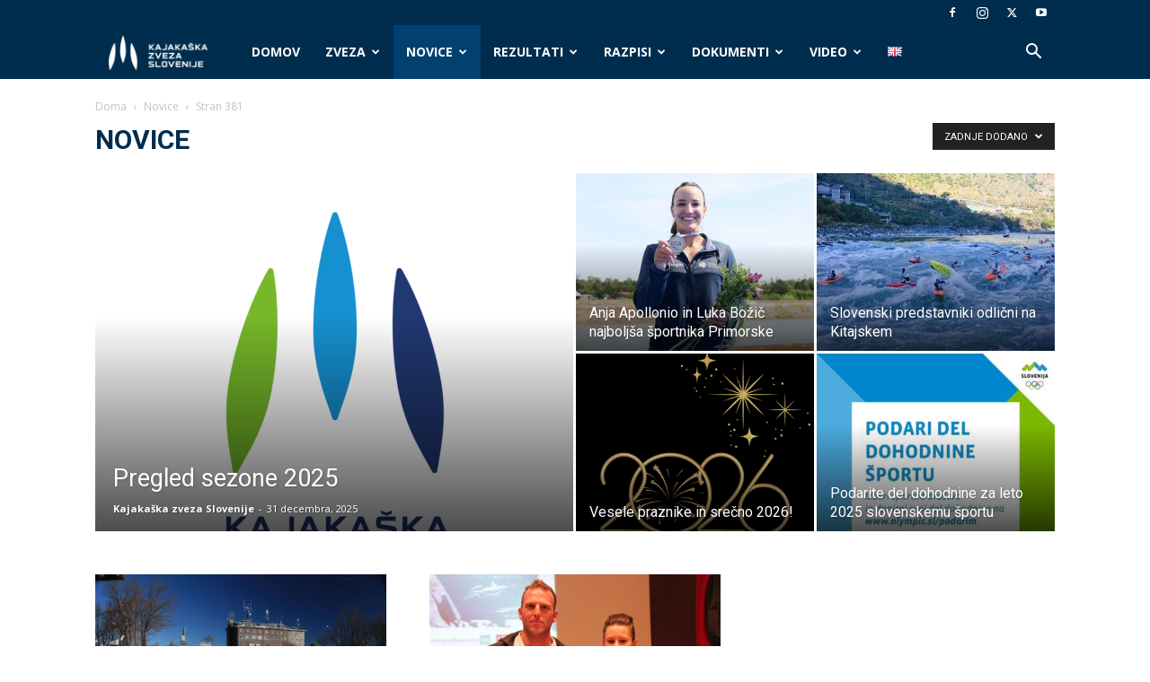

--- FILE ---
content_type: text/html; charset=UTF-8
request_url: https://kajak-zveza.si/category/novice/page/381/
body_size: 44634
content:
<!doctype html >
<!--[if IE 8]>    <html class="ie8" lang="en"> <![endif]-->
<!--[if IE 9]>    <html class="ie9" lang="en"> <![endif]-->
<!--[if gt IE 8]><!--> <html dir="ltr" lang="sl-SI" prefix="og: https://ogp.me/ns#"> <!--<![endif]-->
<head>
    
    <meta charset="UTF-8" />
    <meta name="viewport" content="width=device-width, initial-scale=1.0">
    <link rel="pingback" href="https://kajak-zveza.si/xmlrpc.php" />
    	<style>img:is([sizes="auto" i], [sizes^="auto," i]) { contain-intrinsic-size: 3000px 1500px }</style>
	
		<!-- All in One SEO 4.8.9 - aioseo.com -->
		<title>Novice | Kajakaška zveza Slovenije - Part 381</title>
	<meta name="description" content="- Part 381" />
	<meta name="robots" content="noindex, nofollow, max-image-preview:large" />
	<link rel="canonical" href="https://kajak-zveza.si/category/novice/page/381/" />
	<link rel="prev" href="https://kajak-zveza.si/category/novice/page/380/" />
	<link rel="next" href="https://kajak-zveza.si/category/novice/page/382/" />
	<meta name="generator" content="All in One SEO (AIOSEO) 4.8.9" />
		<script type="application/ld+json" class="aioseo-schema">
			{"@context":"https:\/\/schema.org","@graph":[{"@type":"BreadcrumbList","@id":"https:\/\/kajak-zveza.si\/category\/novice\/page\/381\/#breadcrumblist","itemListElement":[{"@type":"ListItem","@id":"https:\/\/kajak-zveza.si#listItem","position":1,"name":"Home","item":"https:\/\/kajak-zveza.si","nextItem":{"@type":"ListItem","@id":"https:\/\/kajak-zveza.si\/category\/novice\/#listItem","name":"Novice"}},{"@type":"ListItem","@id":"https:\/\/kajak-zveza.si\/category\/novice\/#listItem","position":2,"name":"Novice","item":"https:\/\/kajak-zveza.si\/category\/novice\/","nextItem":{"@type":"ListItem","@id":"https:\/\/kajak-zveza.si\/category\/novice\/page\/381#listItem","name":"Page 381"},"previousItem":{"@type":"ListItem","@id":"https:\/\/kajak-zveza.si#listItem","name":"Home"}},{"@type":"ListItem","@id":"https:\/\/kajak-zveza.si\/category\/novice\/page\/381#listItem","position":3,"name":"Page 381","previousItem":{"@type":"ListItem","@id":"https:\/\/kajak-zveza.si\/category\/novice\/#listItem","name":"Novice"}}]},{"@type":"CollectionPage","@id":"https:\/\/kajak-zveza.si\/category\/novice\/page\/381\/#collectionpage","url":"https:\/\/kajak-zveza.si\/category\/novice\/page\/381\/","name":"Novice | Kajaka\u0161ka zveza Slovenije - Part 381","description":"- Part 381","inLanguage":"sl-SI","isPartOf":{"@id":"https:\/\/kajak-zveza.si\/#website"},"breadcrumb":{"@id":"https:\/\/kajak-zveza.si\/category\/novice\/page\/381\/#breadcrumblist"}},{"@type":"Organization","@id":"https:\/\/kajak-zveza.si\/#organization","name":"Kajaka\u0161ka zveza Slovenije","description":"Kajaka\u0161ka zveza Slovenije","url":"https:\/\/kajak-zveza.si\/"},{"@type":"WebSite","@id":"https:\/\/kajak-zveza.si\/#website","url":"https:\/\/kajak-zveza.si\/","name":"Kajaka\u0161ka zveza Slovenije","description":"Kajaka\u0161ka zveza Slovenije","inLanguage":"sl-SI","publisher":{"@id":"https:\/\/kajak-zveza.si\/#organization"}}]}
		</script>
		<!-- All in One SEO -->

<link rel="icon" type="image/png" href="https://kajak-zveza.si/wp-content/uploads/2024/12/cropped-logo_ico-300x300.jpg"><link rel='dns-prefetch' href='//fonts.googleapis.com' />
<link rel='dns-prefetch' href='//use.fontawesome.com' />
<link rel="alternate" type="application/rss+xml" title="Kajakaška zveza Slovenije &raquo; Vir" href="https://kajak-zveza.si/feed/" />
<link rel="alternate" type="application/rss+xml" title="Kajakaška zveza Slovenije &raquo; Vir komentarjev" href="https://kajak-zveza.si/comments/feed/" />
<link rel="alternate" type="text/calendar" title="Kajakaška zveza Slovenije &raquo; iCal Feed" href="https://kajak-zveza.si/koledar/?ical=1" />
<link rel="alternate" type="application/rss+xml" title="Kajakaška zveza Slovenije &raquo; Novice Vir kategorije" href="https://kajak-zveza.si/category/novice/feed/" />
<script type="text/javascript">
/* <![CDATA[ */
window._wpemojiSettings = {"baseUrl":"https:\/\/s.w.org\/images\/core\/emoji\/16.0.1\/72x72\/","ext":".png","svgUrl":"https:\/\/s.w.org\/images\/core\/emoji\/16.0.1\/svg\/","svgExt":".svg","source":{"concatemoji":"https:\/\/kajak-zveza.si\/wp-includes\/js\/wp-emoji-release.min.js?ver=6.8.3"}};
/*! This file is auto-generated */
!function(s,n){var o,i,e;function c(e){try{var t={supportTests:e,timestamp:(new Date).valueOf()};sessionStorage.setItem(o,JSON.stringify(t))}catch(e){}}function p(e,t,n){e.clearRect(0,0,e.canvas.width,e.canvas.height),e.fillText(t,0,0);var t=new Uint32Array(e.getImageData(0,0,e.canvas.width,e.canvas.height).data),a=(e.clearRect(0,0,e.canvas.width,e.canvas.height),e.fillText(n,0,0),new Uint32Array(e.getImageData(0,0,e.canvas.width,e.canvas.height).data));return t.every(function(e,t){return e===a[t]})}function u(e,t){e.clearRect(0,0,e.canvas.width,e.canvas.height),e.fillText(t,0,0);for(var n=e.getImageData(16,16,1,1),a=0;a<n.data.length;a++)if(0!==n.data[a])return!1;return!0}function f(e,t,n,a){switch(t){case"flag":return n(e,"\ud83c\udff3\ufe0f\u200d\u26a7\ufe0f","\ud83c\udff3\ufe0f\u200b\u26a7\ufe0f")?!1:!n(e,"\ud83c\udde8\ud83c\uddf6","\ud83c\udde8\u200b\ud83c\uddf6")&&!n(e,"\ud83c\udff4\udb40\udc67\udb40\udc62\udb40\udc65\udb40\udc6e\udb40\udc67\udb40\udc7f","\ud83c\udff4\u200b\udb40\udc67\u200b\udb40\udc62\u200b\udb40\udc65\u200b\udb40\udc6e\u200b\udb40\udc67\u200b\udb40\udc7f");case"emoji":return!a(e,"\ud83e\udedf")}return!1}function g(e,t,n,a){var r="undefined"!=typeof WorkerGlobalScope&&self instanceof WorkerGlobalScope?new OffscreenCanvas(300,150):s.createElement("canvas"),o=r.getContext("2d",{willReadFrequently:!0}),i=(o.textBaseline="top",o.font="600 32px Arial",{});return e.forEach(function(e){i[e]=t(o,e,n,a)}),i}function t(e){var t=s.createElement("script");t.src=e,t.defer=!0,s.head.appendChild(t)}"undefined"!=typeof Promise&&(o="wpEmojiSettingsSupports",i=["flag","emoji"],n.supports={everything:!0,everythingExceptFlag:!0},e=new Promise(function(e){s.addEventListener("DOMContentLoaded",e,{once:!0})}),new Promise(function(t){var n=function(){try{var e=JSON.parse(sessionStorage.getItem(o));if("object"==typeof e&&"number"==typeof e.timestamp&&(new Date).valueOf()<e.timestamp+604800&&"object"==typeof e.supportTests)return e.supportTests}catch(e){}return null}();if(!n){if("undefined"!=typeof Worker&&"undefined"!=typeof OffscreenCanvas&&"undefined"!=typeof URL&&URL.createObjectURL&&"undefined"!=typeof Blob)try{var e="postMessage("+g.toString()+"("+[JSON.stringify(i),f.toString(),p.toString(),u.toString()].join(",")+"));",a=new Blob([e],{type:"text/javascript"}),r=new Worker(URL.createObjectURL(a),{name:"wpTestEmojiSupports"});return void(r.onmessage=function(e){c(n=e.data),r.terminate(),t(n)})}catch(e){}c(n=g(i,f,p,u))}t(n)}).then(function(e){for(var t in e)n.supports[t]=e[t],n.supports.everything=n.supports.everything&&n.supports[t],"flag"!==t&&(n.supports.everythingExceptFlag=n.supports.everythingExceptFlag&&n.supports[t]);n.supports.everythingExceptFlag=n.supports.everythingExceptFlag&&!n.supports.flag,n.DOMReady=!1,n.readyCallback=function(){n.DOMReady=!0}}).then(function(){return e}).then(function(){var e;n.supports.everything||(n.readyCallback(),(e=n.source||{}).concatemoji?t(e.concatemoji):e.wpemoji&&e.twemoji&&(t(e.twemoji),t(e.wpemoji)))}))}((window,document),window._wpemojiSettings);
/* ]]> */
</script>
<link rel='stylesheet' id='sponsors-carousel-css' href='https://kajak-zveza.si/wp-content/plugins/sponsors-carousel/css/sponsors-carousel.css?ver=6.8.3' type='text/css' media='all' />
<link rel='stylesheet' id='sbi_styles-css' href='https://kajak-zveza.si/wp-content/plugins/instagram-feed/css/sbi-styles.min.css?ver=6.9.1' type='text/css' media='all' />
<style id='wp-emoji-styles-inline-css' type='text/css'>

	img.wp-smiley, img.emoji {
		display: inline !important;
		border: none !important;
		box-shadow: none !important;
		height: 1em !important;
		width: 1em !important;
		margin: 0 0.07em !important;
		vertical-align: -0.1em !important;
		background: none !important;
		padding: 0 !important;
	}
</style>
<style id='classic-theme-styles-inline-css' type='text/css'>
/*! This file is auto-generated */
.wp-block-button__link{color:#fff;background-color:#32373c;border-radius:9999px;box-shadow:none;text-decoration:none;padding:calc(.667em + 2px) calc(1.333em + 2px);font-size:1.125em}.wp-block-file__button{background:#32373c;color:#fff;text-decoration:none}
</style>
<style id='font-awesome-svg-styles-default-inline-css' type='text/css'>
.svg-inline--fa {
  display: inline-block;
  height: 1em;
  overflow: visible;
  vertical-align: -.125em;
}
</style>
<link rel='stylesheet' id='font-awesome-svg-styles-css' href='https://kajak-zveza.si/wp-content/uploads/font-awesome/v5.10.2/css/svg-with-js.css' type='text/css' media='all' />
<style id='font-awesome-svg-styles-inline-css' type='text/css'>
   .wp-block-font-awesome-icon svg::before,
   .wp-rich-text-font-awesome-icon svg::before {content: unset;}
</style>
<style id='global-styles-inline-css' type='text/css'>
:root{--wp--preset--aspect-ratio--square: 1;--wp--preset--aspect-ratio--4-3: 4/3;--wp--preset--aspect-ratio--3-4: 3/4;--wp--preset--aspect-ratio--3-2: 3/2;--wp--preset--aspect-ratio--2-3: 2/3;--wp--preset--aspect-ratio--16-9: 16/9;--wp--preset--aspect-ratio--9-16: 9/16;--wp--preset--color--black: #000000;--wp--preset--color--cyan-bluish-gray: #abb8c3;--wp--preset--color--white: #ffffff;--wp--preset--color--pale-pink: #f78da7;--wp--preset--color--vivid-red: #cf2e2e;--wp--preset--color--luminous-vivid-orange: #ff6900;--wp--preset--color--luminous-vivid-amber: #fcb900;--wp--preset--color--light-green-cyan: #7bdcb5;--wp--preset--color--vivid-green-cyan: #00d084;--wp--preset--color--pale-cyan-blue: #8ed1fc;--wp--preset--color--vivid-cyan-blue: #0693e3;--wp--preset--color--vivid-purple: #9b51e0;--wp--preset--gradient--vivid-cyan-blue-to-vivid-purple: linear-gradient(135deg,rgba(6,147,227,1) 0%,rgb(155,81,224) 100%);--wp--preset--gradient--light-green-cyan-to-vivid-green-cyan: linear-gradient(135deg,rgb(122,220,180) 0%,rgb(0,208,130) 100%);--wp--preset--gradient--luminous-vivid-amber-to-luminous-vivid-orange: linear-gradient(135deg,rgba(252,185,0,1) 0%,rgba(255,105,0,1) 100%);--wp--preset--gradient--luminous-vivid-orange-to-vivid-red: linear-gradient(135deg,rgba(255,105,0,1) 0%,rgb(207,46,46) 100%);--wp--preset--gradient--very-light-gray-to-cyan-bluish-gray: linear-gradient(135deg,rgb(238,238,238) 0%,rgb(169,184,195) 100%);--wp--preset--gradient--cool-to-warm-spectrum: linear-gradient(135deg,rgb(74,234,220) 0%,rgb(151,120,209) 20%,rgb(207,42,186) 40%,rgb(238,44,130) 60%,rgb(251,105,98) 80%,rgb(254,248,76) 100%);--wp--preset--gradient--blush-light-purple: linear-gradient(135deg,rgb(255,206,236) 0%,rgb(152,150,240) 100%);--wp--preset--gradient--blush-bordeaux: linear-gradient(135deg,rgb(254,205,165) 0%,rgb(254,45,45) 50%,rgb(107,0,62) 100%);--wp--preset--gradient--luminous-dusk: linear-gradient(135deg,rgb(255,203,112) 0%,rgb(199,81,192) 50%,rgb(65,88,208) 100%);--wp--preset--gradient--pale-ocean: linear-gradient(135deg,rgb(255,245,203) 0%,rgb(182,227,212) 50%,rgb(51,167,181) 100%);--wp--preset--gradient--electric-grass: linear-gradient(135deg,rgb(202,248,128) 0%,rgb(113,206,126) 100%);--wp--preset--gradient--midnight: linear-gradient(135deg,rgb(2,3,129) 0%,rgb(40,116,252) 100%);--wp--preset--font-size--small: 11px;--wp--preset--font-size--medium: 20px;--wp--preset--font-size--large: 32px;--wp--preset--font-size--x-large: 42px;--wp--preset--font-size--regular: 15px;--wp--preset--font-size--larger: 50px;--wp--preset--spacing--20: 0.44rem;--wp--preset--spacing--30: 0.67rem;--wp--preset--spacing--40: 1rem;--wp--preset--spacing--50: 1.5rem;--wp--preset--spacing--60: 2.25rem;--wp--preset--spacing--70: 3.38rem;--wp--preset--spacing--80: 5.06rem;--wp--preset--shadow--natural: 6px 6px 9px rgba(0, 0, 0, 0.2);--wp--preset--shadow--deep: 12px 12px 50px rgba(0, 0, 0, 0.4);--wp--preset--shadow--sharp: 6px 6px 0px rgba(0, 0, 0, 0.2);--wp--preset--shadow--outlined: 6px 6px 0px -3px rgba(255, 255, 255, 1), 6px 6px rgba(0, 0, 0, 1);--wp--preset--shadow--crisp: 6px 6px 0px rgba(0, 0, 0, 1);}:where(.is-layout-flex){gap: 0.5em;}:where(.is-layout-grid){gap: 0.5em;}body .is-layout-flex{display: flex;}.is-layout-flex{flex-wrap: wrap;align-items: center;}.is-layout-flex > :is(*, div){margin: 0;}body .is-layout-grid{display: grid;}.is-layout-grid > :is(*, div){margin: 0;}:where(.wp-block-columns.is-layout-flex){gap: 2em;}:where(.wp-block-columns.is-layout-grid){gap: 2em;}:where(.wp-block-post-template.is-layout-flex){gap: 1.25em;}:where(.wp-block-post-template.is-layout-grid){gap: 1.25em;}.has-black-color{color: var(--wp--preset--color--black) !important;}.has-cyan-bluish-gray-color{color: var(--wp--preset--color--cyan-bluish-gray) !important;}.has-white-color{color: var(--wp--preset--color--white) !important;}.has-pale-pink-color{color: var(--wp--preset--color--pale-pink) !important;}.has-vivid-red-color{color: var(--wp--preset--color--vivid-red) !important;}.has-luminous-vivid-orange-color{color: var(--wp--preset--color--luminous-vivid-orange) !important;}.has-luminous-vivid-amber-color{color: var(--wp--preset--color--luminous-vivid-amber) !important;}.has-light-green-cyan-color{color: var(--wp--preset--color--light-green-cyan) !important;}.has-vivid-green-cyan-color{color: var(--wp--preset--color--vivid-green-cyan) !important;}.has-pale-cyan-blue-color{color: var(--wp--preset--color--pale-cyan-blue) !important;}.has-vivid-cyan-blue-color{color: var(--wp--preset--color--vivid-cyan-blue) !important;}.has-vivid-purple-color{color: var(--wp--preset--color--vivid-purple) !important;}.has-black-background-color{background-color: var(--wp--preset--color--black) !important;}.has-cyan-bluish-gray-background-color{background-color: var(--wp--preset--color--cyan-bluish-gray) !important;}.has-white-background-color{background-color: var(--wp--preset--color--white) !important;}.has-pale-pink-background-color{background-color: var(--wp--preset--color--pale-pink) !important;}.has-vivid-red-background-color{background-color: var(--wp--preset--color--vivid-red) !important;}.has-luminous-vivid-orange-background-color{background-color: var(--wp--preset--color--luminous-vivid-orange) !important;}.has-luminous-vivid-amber-background-color{background-color: var(--wp--preset--color--luminous-vivid-amber) !important;}.has-light-green-cyan-background-color{background-color: var(--wp--preset--color--light-green-cyan) !important;}.has-vivid-green-cyan-background-color{background-color: var(--wp--preset--color--vivid-green-cyan) !important;}.has-pale-cyan-blue-background-color{background-color: var(--wp--preset--color--pale-cyan-blue) !important;}.has-vivid-cyan-blue-background-color{background-color: var(--wp--preset--color--vivid-cyan-blue) !important;}.has-vivid-purple-background-color{background-color: var(--wp--preset--color--vivid-purple) !important;}.has-black-border-color{border-color: var(--wp--preset--color--black) !important;}.has-cyan-bluish-gray-border-color{border-color: var(--wp--preset--color--cyan-bluish-gray) !important;}.has-white-border-color{border-color: var(--wp--preset--color--white) !important;}.has-pale-pink-border-color{border-color: var(--wp--preset--color--pale-pink) !important;}.has-vivid-red-border-color{border-color: var(--wp--preset--color--vivid-red) !important;}.has-luminous-vivid-orange-border-color{border-color: var(--wp--preset--color--luminous-vivid-orange) !important;}.has-luminous-vivid-amber-border-color{border-color: var(--wp--preset--color--luminous-vivid-amber) !important;}.has-light-green-cyan-border-color{border-color: var(--wp--preset--color--light-green-cyan) !important;}.has-vivid-green-cyan-border-color{border-color: var(--wp--preset--color--vivid-green-cyan) !important;}.has-pale-cyan-blue-border-color{border-color: var(--wp--preset--color--pale-cyan-blue) !important;}.has-vivid-cyan-blue-border-color{border-color: var(--wp--preset--color--vivid-cyan-blue) !important;}.has-vivid-purple-border-color{border-color: var(--wp--preset--color--vivid-purple) !important;}.has-vivid-cyan-blue-to-vivid-purple-gradient-background{background: var(--wp--preset--gradient--vivid-cyan-blue-to-vivid-purple) !important;}.has-light-green-cyan-to-vivid-green-cyan-gradient-background{background: var(--wp--preset--gradient--light-green-cyan-to-vivid-green-cyan) !important;}.has-luminous-vivid-amber-to-luminous-vivid-orange-gradient-background{background: var(--wp--preset--gradient--luminous-vivid-amber-to-luminous-vivid-orange) !important;}.has-luminous-vivid-orange-to-vivid-red-gradient-background{background: var(--wp--preset--gradient--luminous-vivid-orange-to-vivid-red) !important;}.has-very-light-gray-to-cyan-bluish-gray-gradient-background{background: var(--wp--preset--gradient--very-light-gray-to-cyan-bluish-gray) !important;}.has-cool-to-warm-spectrum-gradient-background{background: var(--wp--preset--gradient--cool-to-warm-spectrum) !important;}.has-blush-light-purple-gradient-background{background: var(--wp--preset--gradient--blush-light-purple) !important;}.has-blush-bordeaux-gradient-background{background: var(--wp--preset--gradient--blush-bordeaux) !important;}.has-luminous-dusk-gradient-background{background: var(--wp--preset--gradient--luminous-dusk) !important;}.has-pale-ocean-gradient-background{background: var(--wp--preset--gradient--pale-ocean) !important;}.has-electric-grass-gradient-background{background: var(--wp--preset--gradient--electric-grass) !important;}.has-midnight-gradient-background{background: var(--wp--preset--gradient--midnight) !important;}.has-small-font-size{font-size: var(--wp--preset--font-size--small) !important;}.has-medium-font-size{font-size: var(--wp--preset--font-size--medium) !important;}.has-large-font-size{font-size: var(--wp--preset--font-size--large) !important;}.has-x-large-font-size{font-size: var(--wp--preset--font-size--x-large) !important;}
:where(.wp-block-post-template.is-layout-flex){gap: 1.25em;}:where(.wp-block-post-template.is-layout-grid){gap: 1.25em;}
:where(.wp-block-columns.is-layout-flex){gap: 2em;}:where(.wp-block-columns.is-layout-grid){gap: 2em;}
:root :where(.wp-block-pullquote){font-size: 1.5em;line-height: 1.6;}
</style>
<link rel='stylesheet' id='contact-form-7-css' href='https://kajak-zveza.si/wp-content/plugins/contact-form-7/includes/css/styles.css?ver=6.1.3' type='text/css' media='all' />
<link rel='stylesheet' id='magic-liquidizer-table-style-css' href='https://kajak-zveza.si/wp-content/plugins/magic-liquidizer-responsive-table/idcss/ml-responsive-table.css?ver=2.0.3' type='text/css' media='all' />
<link rel='stylesheet' id='mptt-style-css' href='https://kajak-zveza.si/wp-content/plugins/mp-timetable/media/css/style.css?ver=2.4.15' type='text/css' media='all' />
<link rel='stylesheet' id='ppress-frontend-css' href='https://kajak-zveza.si/wp-content/plugins/wp-user-avatar/assets/css/frontend.min.css?ver=4.16.6' type='text/css' media='all' />
<link rel='stylesheet' id='ppress-flatpickr-css' href='https://kajak-zveza.si/wp-content/plugins/wp-user-avatar/assets/flatpickr/flatpickr.min.css?ver=4.16.6' type='text/css' media='all' />
<link rel='stylesheet' id='ppress-select2-css' href='https://kajak-zveza.si/wp-content/plugins/wp-user-avatar/assets/select2/select2.min.css?ver=6.8.3' type='text/css' media='all' />
<link rel='stylesheet' id='td-plugin-newsletter-css' href='https://kajak-zveza.si/wp-content/plugins/td-newsletter/style.css?ver=12.7.3' type='text/css' media='all' />
<link rel='stylesheet' id='td-plugin-multi-purpose-css' href='https://kajak-zveza.si/wp-content/plugins/td-composer/td-multi-purpose/style.css?ver=7cd248d7ca13c255207c3f8b916c3f00' type='text/css' media='all' />
<link rel='stylesheet' id='google-fonts-style-css' href='https://fonts.googleapis.com/css?family=Open+Sans%3A400%2C600%2C700%7CRoboto%3A400%2C600%2C700&#038;display=swap&#038;ver=12.7.3' type='text/css' media='all' />
<link rel='stylesheet' id='font-awesome-official-css' href='https://use.fontawesome.com/releases/v5.10.2/css/all.css' type='text/css' media='all' integrity="sha384-rtJEYb85SiYWgfpCr0jn174XgJTn4rptSOQsMroFBPQSGLdOC5IbubP6lJ35qoM9" crossorigin="anonymous" />
<link rel='stylesheet' id='td-theme-css' href='https://kajak-zveza.si/wp-content/themes/Newspaper/style.css?ver=12.7.3' type='text/css' media='all' />
<style id='td-theme-inline-css' type='text/css'>@media (max-width:767px){.td-header-desktop-wrap{display:none}}@media (min-width:767px){.td-header-mobile-wrap{display:none}}</style>
<link rel='stylesheet' id='td-theme-child-css' href='https://kajak-zveza.si/wp-content/themes/Newspaper-Child/style.css?ver=12.7.3c' type='text/css' media='all' />
<link rel='stylesheet' id='__EPYT__style-css' href='https://kajak-zveza.si/wp-content/plugins/youtube-embed-plus/styles/ytprefs.min.css?ver=14.2.3' type='text/css' media='all' />
<style id='__EPYT__style-inline-css' type='text/css'>

                .epyt-gallery-thumb {
                        width: 33.333%;
                }
                
</style>
<link rel='stylesheet' id='td-legacy-framework-front-style-css' href='https://kajak-zveza.si/wp-content/plugins/td-composer/legacy/Newspaper/assets/css/td_legacy_main.css?ver=7cd248d7ca13c255207c3f8b916c3f00' type='text/css' media='all' />
<link rel='stylesheet' id='td-standard-pack-framework-front-style-css' href='https://kajak-zveza.si/wp-content/plugins/td-standard-pack/Newspaper/assets/css/td_standard_pack_main.css?ver=c12e6da63ed2f212e87e44e5e9b9a302' type='text/css' media='all' />
<link rel='stylesheet' id='td-theme-demo-style-css' href='https://kajak-zveza.si/wp-content/plugins/td-composer/legacy/Newspaper/includes/demos/fast/demo_style.css?ver=12.7.3' type='text/css' media='all' />
<link rel='stylesheet' id='tdb_style_cloud_templates_front-css' href='https://kajak-zveza.si/wp-content/plugins/td-cloud-library/assets/css/tdb_main.css?ver=6127d3b6131f900b2e62bb855b13dc3b' type='text/css' media='all' />
<link rel='stylesheet' id='font-awesome-official-v4shim-css' href='https://use.fontawesome.com/releases/v5.10.2/css/v4-shims.css' type='text/css' media='all' integrity="sha384-updXts+unDswrMsYxLc5R+HfSmF8CuEIOe48Rj3DoVoPUIImOT1fs26H/tr/H9gC" crossorigin="anonymous" />
<style id='font-awesome-official-v4shim-inline-css' type='text/css'>
@font-face {
font-family: "FontAwesome";
font-display: block;
src: url("https://use.fontawesome.com/releases/v5.10.2/webfonts/fa-brands-400.eot"),
		url("https://use.fontawesome.com/releases/v5.10.2/webfonts/fa-brands-400.eot?#iefix") format("embedded-opentype"),
		url("https://use.fontawesome.com/releases/v5.10.2/webfonts/fa-brands-400.woff2") format("woff2"),
		url("https://use.fontawesome.com/releases/v5.10.2/webfonts/fa-brands-400.woff") format("woff"),
		url("https://use.fontawesome.com/releases/v5.10.2/webfonts/fa-brands-400.ttf") format("truetype"),
		url("https://use.fontawesome.com/releases/v5.10.2/webfonts/fa-brands-400.svg#fontawesome") format("svg");
}

@font-face {
font-family: "FontAwesome";
font-display: block;
src: url("https://use.fontawesome.com/releases/v5.10.2/webfonts/fa-solid-900.eot"),
		url("https://use.fontawesome.com/releases/v5.10.2/webfonts/fa-solid-900.eot?#iefix") format("embedded-opentype"),
		url("https://use.fontawesome.com/releases/v5.10.2/webfonts/fa-solid-900.woff2") format("woff2"),
		url("https://use.fontawesome.com/releases/v5.10.2/webfonts/fa-solid-900.woff") format("woff"),
		url("https://use.fontawesome.com/releases/v5.10.2/webfonts/fa-solid-900.ttf") format("truetype"),
		url("https://use.fontawesome.com/releases/v5.10.2/webfonts/fa-solid-900.svg#fontawesome") format("svg");
}

@font-face {
font-family: "FontAwesome";
font-display: block;
src: url("https://use.fontawesome.com/releases/v5.10.2/webfonts/fa-regular-400.eot"),
		url("https://use.fontawesome.com/releases/v5.10.2/webfonts/fa-regular-400.eot?#iefix") format("embedded-opentype"),
		url("https://use.fontawesome.com/releases/v5.10.2/webfonts/fa-regular-400.woff2") format("woff2"),
		url("https://use.fontawesome.com/releases/v5.10.2/webfonts/fa-regular-400.woff") format("woff"),
		url("https://use.fontawesome.com/releases/v5.10.2/webfonts/fa-regular-400.ttf") format("truetype"),
		url("https://use.fontawesome.com/releases/v5.10.2/webfonts/fa-regular-400.svg#fontawesome") format("svg");
unicode-range: U+F004-F005,U+F007,U+F017,U+F022,U+F024,U+F02E,U+F03E,U+F044,U+F057-F059,U+F06E,U+F070,U+F075,U+F07B-F07C,U+F080,U+F086,U+F089,U+F094,U+F09D,U+F0A0,U+F0A4-F0A7,U+F0C5,U+F0C7-F0C8,U+F0E0,U+F0EB,U+F0F3,U+F0F8,U+F0FE,U+F111,U+F118-F11A,U+F11C,U+F133,U+F144,U+F146,U+F14A,U+F14D-F14E,U+F150-F152,U+F15B-F15C,U+F164-F165,U+F185-F186,U+F191-F192,U+F1AD,U+F1C1-F1C9,U+F1CD,U+F1D8,U+F1E3,U+F1EA,U+F1F6,U+F1F9,U+F20A,U+F247-F249,U+F24D,U+F254-F25B,U+F25D,U+F267,U+F271-F274,U+F279,U+F28B,U+F28D,U+F2B5-F2B6,U+F2B9,U+F2BB,U+F2BD,U+F2C1-F2C2,U+F2D0,U+F2D2,U+F2DC,U+F2ED,U+F328,U+F358-F35B,U+F3A5,U+F3D1,U+F410,U+F4AD;
}
</style>
<link rel='stylesheet' id='dashicons-css' href='https://kajak-zveza.si/wp-includes/css/dashicons.min.css?ver=6.8.3' type='text/css' media='all' />
<script type="text/javascript" src="https://kajak-zveza.si/wp-includes/js/jquery/jquery.min.js?ver=3.7.1" id="jquery-core-js"></script>
<script type="text/javascript" src="https://kajak-zveza.si/wp-includes/js/jquery/jquery-migrate.min.js?ver=3.4.1" id="jquery-migrate-js"></script>
<script type="text/javascript" src="https://kajak-zveza.si/wp-content/plugins/magic-liquidizer-responsive-table/idjs/ml.responsive.table.min.js?ver=2.0.3" id="magic-liquidizer-table-js"></script>
<script type="text/javascript" src="//kajak-zveza.si/wp-content/plugins/revslider/sr6/assets/js/rbtools.min.js?ver=6.7.5" async id="tp-tools-js"></script>
<script type="text/javascript" src="//kajak-zveza.si/wp-content/plugins/revslider/sr6/assets/js/rs6.min.js?ver=6.7.10" async id="revmin-js"></script>
<script type="text/javascript" src="https://kajak-zveza.si/wp-content/plugins/sponsors-carousel/js/jquery.jcarousel.min.js?ver=4.01" id="jcarousel-js"></script>
<script type="text/javascript" src="https://kajak-zveza.si/wp-content/plugins/sponsors-carousel/js/jquery.jcarousel-autoscroll.min.js?ver=4.01" id="jcarousel-autoscroll-js"></script>
<script type="text/javascript" src="https://kajak-zveza.si/wp-content/plugins/sponsors-carousel/js/sponsors-carousel.js?ver=4.01" id="sponsors-carousel-js"></script>
<script type="text/javascript" src="https://kajak-zveza.si/wp-content/plugins/wp-user-avatar/assets/flatpickr/flatpickr.min.js?ver=4.16.6" id="ppress-flatpickr-js"></script>
<script type="text/javascript" src="https://kajak-zveza.si/wp-content/plugins/wp-user-avatar/assets/select2/select2.min.js?ver=4.16.6" id="ppress-select2-js"></script>
<script type="text/javascript" id="__ytprefs__-js-extra">
/* <![CDATA[ */
var _EPYT_ = {"ajaxurl":"https:\/\/kajak-zveza.si\/wp-admin\/admin-ajax.php","security":"37bc4c3771","gallery_scrolloffset":"20","eppathtoscripts":"https:\/\/kajak-zveza.si\/wp-content\/plugins\/youtube-embed-plus\/scripts\/","eppath":"https:\/\/kajak-zveza.si\/wp-content\/plugins\/youtube-embed-plus\/","epresponsiveselector":"[\"iframe.__youtube_prefs__\",\"iframe[src*='youtube.com']\",\"iframe[src*='youtube-nocookie.com']\",\"iframe[data-ep-src*='youtube.com']\",\"iframe[data-ep-src*='youtube-nocookie.com']\",\"iframe[data-ep-gallerysrc*='youtube.com']\"]","epdovol":"1","version":"14.2.3","evselector":"iframe.__youtube_prefs__[src], iframe[src*=\"youtube.com\/embed\/\"], iframe[src*=\"youtube-nocookie.com\/embed\/\"]","ajax_compat":"","maxres_facade":"eager","ytapi_load":"light","pause_others":"","stopMobileBuffer":"1","facade_mode":"","not_live_on_channel":""};
/* ]]> */
</script>
<script type="text/javascript" src="https://kajak-zveza.si/wp-content/plugins/youtube-embed-plus/scripts/ytprefs.min.js?ver=14.2.3" id="__ytprefs__-js"></script>
<link rel="https://api.w.org/" href="https://kajak-zveza.si/wp-json/" /><link rel="alternate" title="JSON" type="application/json" href="https://kajak-zveza.si/wp-json/wp/v2/categories/59" /><link rel="EditURI" type="application/rsd+xml" title="RSD" href="https://kajak-zveza.si/xmlrpc.php?rsd" />
<meta name="generator" content="WordPress 6.8.3" />
<noscript><style type="text/css">.mptt-shortcode-wrapper .mptt-shortcode-table:first-of-type{display:table!important}.mptt-shortcode-wrapper .mptt-shortcode-table .mptt-event-container:hover{height:auto!important;min-height:100%!important}body.mprm_ie_browser .mptt-shortcode-wrapper .mptt-event-container{height:auto!important}@media (max-width:767px){.mptt-shortcode-wrapper .mptt-shortcode-table:first-of-type{display:none!important}}</style></noscript><meta name="tec-api-version" content="v1"><meta name="tec-api-origin" content="https://kajak-zveza.si"><link rel="alternate" href="https://kajak-zveza.si/wp-json/tribe/events/v1/" />    <script>
        window.tdb_global_vars = {"wpRestUrl":"https:\/\/kajak-zveza.si\/wp-json\/","permalinkStructure":"\/%category%\/%postname%\/"};
        window.tdb_p_autoload_vars = {"isAjax":false,"isAdminBarShowing":false};
    </script>
    
    <style id="tdb-global-colors">:root{--accent-color:#fff}</style>

    
	<meta name="generator" content="Powered by Slider Revolution 6.7.10 - responsive, Mobile-Friendly Slider Plugin for WordPress with comfortable drag and drop interface." />

<!-- JS generated by theme -->

<script type="text/javascript" id="td-generated-header-js">
    
    

	    var tdBlocksArray = []; //here we store all the items for the current page

	    // td_block class - each ajax block uses a object of this class for requests
	    function tdBlock() {
		    this.id = '';
		    this.block_type = 1; //block type id (1-234 etc)
		    this.atts = '';
		    this.td_column_number = '';
		    this.td_current_page = 1; //
		    this.post_count = 0; //from wp
		    this.found_posts = 0; //from wp
		    this.max_num_pages = 0; //from wp
		    this.td_filter_value = ''; //current live filter value
		    this.is_ajax_running = false;
		    this.td_user_action = ''; // load more or infinite loader (used by the animation)
		    this.header_color = '';
		    this.ajax_pagination_infinite_stop = ''; //show load more at page x
	    }

        // td_js_generator - mini detector
        ( function () {
            var htmlTag = document.getElementsByTagName("html")[0];

	        if ( navigator.userAgent.indexOf("MSIE 10.0") > -1 ) {
                htmlTag.className += ' ie10';
            }

            if ( !!navigator.userAgent.match(/Trident.*rv\:11\./) ) {
                htmlTag.className += ' ie11';
            }

	        if ( navigator.userAgent.indexOf("Edge") > -1 ) {
                htmlTag.className += ' ieEdge';
            }

            if ( /(iPad|iPhone|iPod)/g.test(navigator.userAgent) ) {
                htmlTag.className += ' td-md-is-ios';
            }

            var user_agent = navigator.userAgent.toLowerCase();
            if ( user_agent.indexOf("android") > -1 ) {
                htmlTag.className += ' td-md-is-android';
            }

            if ( -1 !== navigator.userAgent.indexOf('Mac OS X')  ) {
                htmlTag.className += ' td-md-is-os-x';
            }

            if ( /chrom(e|ium)/.test(navigator.userAgent.toLowerCase()) ) {
               htmlTag.className += ' td-md-is-chrome';
            }

            if ( -1 !== navigator.userAgent.indexOf('Firefox') ) {
                htmlTag.className += ' td-md-is-firefox';
            }

            if ( -1 !== navigator.userAgent.indexOf('Safari') && -1 === navigator.userAgent.indexOf('Chrome') ) {
                htmlTag.className += ' td-md-is-safari';
            }

            if( -1 !== navigator.userAgent.indexOf('IEMobile') ){
                htmlTag.className += ' td-md-is-iemobile';
            }

        })();

        var tdLocalCache = {};

        ( function () {
            "use strict";

            tdLocalCache = {
                data: {},
                remove: function (resource_id) {
                    delete tdLocalCache.data[resource_id];
                },
                exist: function (resource_id) {
                    return tdLocalCache.data.hasOwnProperty(resource_id) && tdLocalCache.data[resource_id] !== null;
                },
                get: function (resource_id) {
                    return tdLocalCache.data[resource_id];
                },
                set: function (resource_id, cachedData) {
                    tdLocalCache.remove(resource_id);
                    tdLocalCache.data[resource_id] = cachedData;
                }
            };
        })();

    
    
var td_viewport_interval_list=[{"limitBottom":767,"sidebarWidth":228},{"limitBottom":1018,"sidebarWidth":300},{"limitBottom":1140,"sidebarWidth":324}];
var td_animation_stack_effect="type0";
var tds_animation_stack=true;
var td_animation_stack_specific_selectors=".entry-thumb, img, .td-lazy-img";
var td_animation_stack_general_selectors=".td-animation-stack img, .td-animation-stack .entry-thumb, .post img, .td-animation-stack .td-lazy-img";
var tds_general_modal_image="yes";
var tdc_is_installed="yes";
var tdc_domain_active=false;
var td_ajax_url="https:\/\/kajak-zveza.si\/wp-admin\/admin-ajax.php?td_theme_name=Newspaper&v=12.7.3";
var td_get_template_directory_uri="https:\/\/kajak-zveza.si\/wp-content\/plugins\/td-composer\/legacy\/common";
var tds_snap_menu="snap";
var tds_logo_on_sticky="show_header_logo";
var tds_header_style="5";
var td_please_wait="Prosimo, po\u010dakajte ...";
var td_email_user_pass_incorrect="Napa\u010dno uporabni\u0161ko ime ali geslo!";
var td_email_user_incorrect="Napa\u010dni elektronski naslov ali uporabni\u0161ko ime!";
var td_email_incorrect="Napa\u010den elektronski naslov!";
var td_user_incorrect="Username incorrect!";
var td_email_user_empty="Email or username empty!";
var td_pass_empty="Pass empty!";
var td_pass_pattern_incorrect="Invalid Pass Pattern!";
var td_retype_pass_incorrect="Retyped Pass incorrect!";
var tds_more_articles_on_post_enable="";
var tds_more_articles_on_post_time_to_wait="";
var tds_more_articles_on_post_pages_distance_from_top=0;
var tds_captcha="";
var tds_theme_color_site_wide="#002d4e";
var tds_smart_sidebar="";
var tdThemeName="Newspaper";
var tdThemeNameWl="Newspaper";
var td_magnific_popup_translation_tPrev="Prej\u0161nja (leva smerna tipka)";
var td_magnific_popup_translation_tNext="Naslednja (desna smerna tipka)";
var td_magnific_popup_translation_tCounter="%curr% od %total%";
var td_magnific_popup_translation_ajax_tError="Vsebine od %url% ni bilo mogo\u010de nalo\u017eiti.";
var td_magnific_popup_translation_image_tError="Slike #%curr% ni bilo mogo\u010de nalo\u017eiti.";
var tdBlockNonce="f25fb4b29f";
var tdMobileMenu="enabled";
var tdMobileSearch="enabled";
var tdDateNamesI18n={"month_names":["januar","februar","marec","april","maj","junij","julij","avgust","september","oktober","november","december"],"month_names_short":["Jan","Feb","Mar","Apr","Maj","Jun","Jul","Avg","Sep","Okt","Nov","Dec"],"day_names":["nedelja","ponedeljek","torek","sreda","\u010detrtek","petek","sobota"],"day_names_short":["ned","pon","tor","sre","\u010det","pet","sob"]};
var tdb_modal_confirm="Save";
var tdb_modal_cancel="Cancel";
var tdb_modal_confirm_alt="Yes";
var tdb_modal_cancel_alt="No";
var td_deploy_mode="deploy";
var td_ad_background_click_link="";
var td_ad_background_click_target="";
</script>

<!-- Global site tag (gtag.js) - Google Analytics -->
<script async src="https://www.googletagmanager.com/gtag/js?id=G-P9YNZ7LYT8"></script>
<script>
  window.dataLayer = window.dataLayer || [];
  function gtag(){dataLayer.push(arguments);}
  gtag('js', new Date());

  gtag('config', 'G-P9YNZ7LYT8');
</script>


<script type="application/ld+json">
    {
        "@context": "https://schema.org",
        "@type": "BreadcrumbList",
        "itemListElement": [
            {
                "@type": "ListItem",
                "position": 1,
                "item": {
                    "@type": "WebSite",
                    "@id": "https://kajak-zveza.si/",
                    "name": "Doma"
                }
            },
            {
                "@type": "ListItem",
                "position": 2,
                    "item": {
                    "@type": "WebPage",
                    "@id": "https://kajak-zveza.si/category/novice/",
                    "name": "Novice"
                }
            }
            ,{
                "@type": "ListItem",
                "position": 3,
                    "item": {
                    "@type": "WebPage",
                    "@id": "",
                    "name": "Stran 381"                                
                }
            }    
        ]
    }
</script>
<link rel="icon" href="https://kajak-zveza.si/wp-content/uploads/2024/12/cropped-logo_ico-32x32.jpg" sizes="32x32" />
<link rel="icon" href="https://kajak-zveza.si/wp-content/uploads/2024/12/cropped-logo_ico-192x192.jpg" sizes="192x192" />
<link rel="apple-touch-icon" href="https://kajak-zveza.si/wp-content/uploads/2024/12/cropped-logo_ico-180x180.jpg" />
<meta name="msapplication-TileImage" content="https://kajak-zveza.si/wp-content/uploads/2024/12/cropped-logo_ico-270x270.jpg" />
<script>function setREVStartSize(e){
			//window.requestAnimationFrame(function() {
				window.RSIW = window.RSIW===undefined ? window.innerWidth : window.RSIW;
				window.RSIH = window.RSIH===undefined ? window.innerHeight : window.RSIH;
				try {
					var pw = document.getElementById(e.c).parentNode.offsetWidth,
						newh;
					pw = pw===0 || isNaN(pw) || (e.l=="fullwidth" || e.layout=="fullwidth") ? window.RSIW : pw;
					e.tabw = e.tabw===undefined ? 0 : parseInt(e.tabw);
					e.thumbw = e.thumbw===undefined ? 0 : parseInt(e.thumbw);
					e.tabh = e.tabh===undefined ? 0 : parseInt(e.tabh);
					e.thumbh = e.thumbh===undefined ? 0 : parseInt(e.thumbh);
					e.tabhide = e.tabhide===undefined ? 0 : parseInt(e.tabhide);
					e.thumbhide = e.thumbhide===undefined ? 0 : parseInt(e.thumbhide);
					e.mh = e.mh===undefined || e.mh=="" || e.mh==="auto" ? 0 : parseInt(e.mh,0);
					if(e.layout==="fullscreen" || e.l==="fullscreen")
						newh = Math.max(e.mh,window.RSIH);
					else{
						e.gw = Array.isArray(e.gw) ? e.gw : [e.gw];
						for (var i in e.rl) if (e.gw[i]===undefined || e.gw[i]===0) e.gw[i] = e.gw[i-1];
						e.gh = e.el===undefined || e.el==="" || (Array.isArray(e.el) && e.el.length==0)? e.gh : e.el;
						e.gh = Array.isArray(e.gh) ? e.gh : [e.gh];
						for (var i in e.rl) if (e.gh[i]===undefined || e.gh[i]===0) e.gh[i] = e.gh[i-1];
											
						var nl = new Array(e.rl.length),
							ix = 0,
							sl;
						e.tabw = e.tabhide>=pw ? 0 : e.tabw;
						e.thumbw = e.thumbhide>=pw ? 0 : e.thumbw;
						e.tabh = e.tabhide>=pw ? 0 : e.tabh;
						e.thumbh = e.thumbhide>=pw ? 0 : e.thumbh;
						for (var i in e.rl) nl[i] = e.rl[i]<window.RSIW ? 0 : e.rl[i];
						sl = nl[0];
						for (var i in nl) if (sl>nl[i] && nl[i]>0) { sl = nl[i]; ix=i;}
						var m = pw>(e.gw[ix]+e.tabw+e.thumbw) ? 1 : (pw-(e.tabw+e.thumbw)) / (e.gw[ix]);
						newh =  (e.gh[ix] * m) + (e.tabh + e.thumbh);
					}
					var el = document.getElementById(e.c);
					if (el!==null && el) el.style.height = newh+"px";
					el = document.getElementById(e.c+"_wrapper");
					if (el!==null && el) {
						el.style.height = newh+"px";
						el.style.display = "block";
					}
				} catch(e){
					console.log("Failure at Presize of Slider:" + e)
				}
			//});
		  };</script>
		<style type="text/css" id="wp-custom-css">
			.td-fast-news .tdm-header-style-1.td-header-wrap .td-header-menu-wrap-full, .td-fast-news .tdm-header-style-1.td-header-menu-wrap.td-affix {
    background: linear-gradient(to right, #0066b3 0, #5b92bb 25%, #005ca0 100%) !important;
}

.wpdm-link-template.link-template-default {
    margin-bottom: 20px;
}

.td_block_wrap.td_block_instagram {
    height: 500px !important;
    overflow: hidden;
}

.td_block_wrap.td_block_video_playlist {
    height: 500px !important;
    overflow: hidden;
}
div#td_uid_20_5db6e9bd407de {
    height: 610px !important;
}

aside.widget_text.td_block_template_1.widget.widget_custom_html {
    margin-bottom: 0;
}

.black {
    color: black !important;
	font-family: Montserrat !important;
    font-size: 14px !important;
    line-height: 1.4 !important;
    font-weight: 700 !important;
}

.black:hover {
	color:#006ab6 !important;
	text-decoration:none !important;
}

.tds-button.td-fix-index {
    height: 109px;
    padding-bottom: 18px;
    margin-bottom: 18px;
    padding-left: 20px;
    padding-right: 20px;
}

a.tds-button1.bn99.tdm-btn.tdm-btn-sm span {
    color: white;
    text-decoration: none !important;
}
a.tds-button1.bn99.tdm-btn.tdm-btn-sm span:hover {
    text-decoration: none !important;
}

a.tds-button1.bn99.tdm-btn.tdm-btn-sm {
    width: 100%;
}

.widget_text ul li {
    list-style: none !important;
}

footer.timeline-Footer.u-cf {
    display: none !important;
}

.td_uid_27_5ed7ac1ac9655_rand .td_block_wrap {
    text-align: left;
    margin-bottom: 0 !important;
}

a.tds-button3.tdm-btn.tdm-btn-md {
    margin-top: 40px !important;
}
.tlp-team-container.tlp-team.tlp-single-container {
    width: 1400px !important;
}
li.menu-item.menu-item-type-post_type.menu-item-object-page.menu-item-home.current-menu-item.page_item.page-item-799.current_page_item.menu-item-first.td-menu-item.td-normal-menu.menu-item-801 a {
    color: white;
}

.td-footer-page h3.entry-title.td-module-title a:hover {
    color: #b3b3b3 !important;
}

/* https://kajak-zveza.si/novice/slovenci-preveslali-eno-najzahtevnejsih-brzic-na-svetu-video/ */
iframe#instagram-embed-0 {
    height: 1233px;
}		</style>
		
<!-- Button style compiled by theme -->

<style>.tdm-btn-style1{background-color:#002d4e}.tdm-btn-style2:before{border-color:#002d4e}.tdm-btn-style2{color:#002d4e}.tdm-btn-style3{-webkit-box-shadow:0 2px 16px #002d4e;-moz-box-shadow:0 2px 16px #002d4e;box-shadow:0 2px 16px #002d4e}.tdm-btn-style3:hover{-webkit-box-shadow:0 4px 26px #002d4e;-moz-box-shadow:0 4px 26px #002d4e;box-shadow:0 4px 26px #002d4e}</style>

	<style id="tdw-css-placeholder">.tds-button3{margin-top:40px}.tdm-title a{color:#ffffff;font-family:Open Sans!important;font-size:30px!important;font-weight:600!important}.kvadratki-home{max-height:185px}</style></head>

<body class="archive paged category category-novice category-59 paged-381 category-paged-381 wp-theme-Newspaper wp-child-theme-Newspaper-Child td-standard-pack tribe-no-js global-block-template-1 td_category_template_1 td_category_top_posts_style_1 td-animation-stack-type0 td-full-layout" itemscope="itemscope" itemtype="https://schema.org/WebPage">

<div class="td-scroll-up" data-style="style1"><i class="td-icon-menu-up"></i></div>
    <div class="td-menu-background" style="visibility:hidden"></div>
<div id="td-mobile-nav" style="visibility:hidden">
    <div class="td-mobile-container">
        <!-- mobile menu top section -->
        <div class="td-menu-socials-wrap">
            <!-- socials -->
            <div class="td-menu-socials">
                
        <span class="td-social-icon-wrap">
            <a target="_blank" rel="nofollow" href="https://www.facebook.com/Kajakzveza/" title="Facebook">
                <i class="td-icon-font td-icon-facebook"></i>
                <span style="display: none">Facebook</span>
            </a>
        </span>
        <span class="td-social-icon-wrap">
            <a target="_blank" rel="nofollow" href="https://www.instagram.com/kajakzveza/" title="Instagram">
                <i class="td-icon-font td-icon-instagram"></i>
                <span style="display: none">Instagram</span>
            </a>
        </span>
        <span class="td-social-icon-wrap">
            <a target="_blank" rel="nofollow" href="https://twitter.com/Kajakzveza" title="Twitter">
                <i class="td-icon-font td-icon-twitter"></i>
                <span style="display: none">Twitter</span>
            </a>
        </span>
        <span class="td-social-icon-wrap">
            <a target="_blank" rel="nofollow" href="https://www.youtube.com/user/kajakzveza" title="Youtube">
                <i class="td-icon-font td-icon-youtube"></i>
                <span style="display: none">Youtube</span>
            </a>
        </span>            </div>
            <!-- close button -->
            <div class="td-mobile-close">
                <span><i class="td-icon-close-mobile"></i></span>
            </div>
        </div>

        <!-- login section -->
        
        <!-- menu section -->
        <div class="td-mobile-content">
            <div class="menu-td-demo-header-menu-container"><ul id="menu-td-demo-header-menu" class="td-mobile-main-menu"><li id="menu-item-801" class="menu-item menu-item-type-post_type menu-item-object-page menu-item-home menu-item-first menu-item-801"><a href="https://kajak-zveza.si/"><i class="tdc-font-fast tdc-font-fast-home""></i>Domov</a></li>
<li id="menu-item-60666" class="menu-item menu-item-type-custom menu-item-object-custom menu-item-has-children menu-item-60666"><a href="#">Zveza<i class="td-icon-menu-right td-element-after"></i></a>
<ul class="sub-menu">
	<li id="menu-item-61031" class="menu-item menu-item-type-post_type menu-item-object-page menu-item-61031"><a href="https://kajak-zveza.si/vodstvo/">Vodstvo</a></li>
	<li id="menu-item-61021" class="menu-item menu-item-type-post_type menu-item-object-page menu-item-61021"><a href="https://kajak-zveza.si/tekmovalni-centri-2/">Tekmovalni centri</a></li>
	<li id="menu-item-61027" class="menu-item menu-item-type-post_type menu-item-object-page menu-item-61027"><a href="https://kajak-zveza.si/klubi/">Klubi</a></li>
	<li id="menu-item-61026" class="menu-item menu-item-type-post_type menu-item-object-page menu-item-61026"><a href="https://kajak-zveza.si/trenerji/">Trenerji</a></li>
	<li id="menu-item-61025" class="menu-item menu-item-type-post_type menu-item-object-page menu-item-61025"><a href="https://kajak-zveza.si/zunanji-sodelavci/">Zunanji sodelavci</a></li>
	<li id="menu-item-61024" class="menu-item menu-item-type-post_type menu-item-object-page menu-item-61024"><a href="https://kajak-zveza.si/organizacija-tekmovanj/">Organizacija tekmovanj</a></li>
	<li id="menu-item-61023" class="menu-item menu-item-type-post_type menu-item-object-page menu-item-61023"><a href="https://kajak-zveza.si/povezave/">Povezave</a></li>
</ul>
</li>
<li id="menu-item-118593" class="menu-item menu-item-type-taxonomy menu-item-object-category current-menu-item menu-item-has-children menu-item-118593"><a href="https://kajak-zveza.si/category/novice/">Novice<i class="td-icon-menu-right td-element-after"></i></a>
<ul class="sub-menu">
	<li id="menu-item-0" class="menu-item-0"><a href="https://kajak-zveza.si/category/novice/deck/">DECK</a></li>
	<li class="menu-item-0"><a href="https://kajak-zveza.si/category/novice/maraton/">Maraton</a></li>
	<li class="menu-item-0"><a href="https://kajak-zveza.si/category/novice/programi-mladih/">Programi mladih</a></li>
	<li class="menu-item-0"><a href="https://kajak-zveza.si/category/novice/rekreacija-turizem/">Rekreacija/turizem</a></li>
	<li class="menu-item-0"><a href="https://kajak-zveza.si/category/novice/slalom/">Slalom</a></li>
	<li class="menu-item-0"><a href="https://kajak-zveza.si/category/novice/splosno/">Splošno</a></li>
	<li class="menu-item-0"><a href="https://kajak-zveza.si/category/novice/sprint/">Sprint</a></li>
	<li class="menu-item-0"><a href="https://kajak-zveza.si/category/novice/spust/">Spust</a></li>
</ul>
</li>
<li id="menu-item-128596" class="menu-item menu-item-type-custom menu-item-object-custom menu-item-has-children menu-item-128596"><a href="/rezultati/?filter_podslanguage=107&#038;search=">Rezultati<i class="td-icon-menu-right td-element-after"></i></a>
<ul class="sub-menu">
	<li id="menu-item-60591" class="menu-item menu-item-type-custom menu-item-object-custom menu-item-60591"><a href="/rezultati/?type=rezultati&#038;filter_competiton_options=&#038;filter_competiton_type=1&#038;filter_podslanguage=107&#038;search=">Slalom</a></li>
	<li id="menu-item-60593" class="menu-item menu-item-type-custom menu-item-object-custom menu-item-60593"><a href="/rezultati/?type=rezultati&#038;filter_competiton_options=&#038;filter_competiton_type=3&#038;filter_podslanguage=107&#038;search=">Sprint</a></li>
	<li id="menu-item-60592" class="menu-item menu-item-type-custom menu-item-object-custom menu-item-60592"><a href="/rezultati/?type=rezultati&#038;filter_competiton_options=&#038;filter_competiton_type=2&#038;filter_podslanguage=107&#038;search=">Spust</a></li>
	<li id="menu-item-60990" class="menu-item menu-item-type-custom menu-item-object-custom menu-item-60990"><a href="/rezultati/?type=rezultati&#038;filter_competiton_options=&#038;filter_competiton_type=4&#038;filter_podslanguage=107&#038;search=">Maraton</a></li>
	<li id="menu-item-60993" class="menu-item menu-item-type-custom menu-item-object-custom menu-item-60993"><a href="https://kajak-zveza.si/rezultati/?type=rezultati&#038;filter_competiton_options=&#038;filter_competiton_type=6&#038;search=">Morsko kajakaštvo</a></li>
	<li id="menu-item-60992" class="menu-item menu-item-type-custom menu-item-object-custom menu-item-60992"><a href="/rezultati/?type=rezultati&#038;filter_competiton_options=&#038;filter_competiton_type=5&#038;filter_podslanguage=107&#038;search=">Rekreacija</a></li>
	<li id="menu-item-115025" class="menu-item menu-item-type-custom menu-item-object-custom menu-item-115025"><a href="/rezultati/?type=rezultati&#038;filter_competiton_options=&#038;filter_competiton_type=7&#038;filter_podslanguage=107&#038;search=">Zmajski čoln</a></li>
	<li id="menu-item-115026" class="menu-item menu-item-type-custom menu-item-object-custom menu-item-115026"><a href="/rezultati/?type=rezultati&#038;filter_competiton_options=&#038;filter_competiton_type=8&#038;filter_podslanguage=107&#038;search=">Ostalo</a></li>
</ul>
</li>
<li id="menu-item-128597" class="menu-item menu-item-type-custom menu-item-object-custom menu-item-has-children menu-item-128597"><a href="/razpisi/?filter_podslanguage=107">Razpisi<i class="td-icon-menu-right td-element-after"></i></a>
<ul class="sub-menu">
	<li id="menu-item-60586" class="menu-item menu-item-type-custom menu-item-object-custom menu-item-60586"><a href="/razpisi/?type=razpisi&#038;filter_competiton_type=1&#038;filter_podslanguage=107&#038;search=">Slalom</a></li>
	<li id="menu-item-60588" class="menu-item menu-item-type-custom menu-item-object-custom menu-item-60588"><a href="/razpisi/?type=razpisi&#038;filter_competiton_type=2&#038;filter_podslanguage=107&#038;search=">Sprint</a></li>
	<li id="menu-item-60587" class="menu-item menu-item-type-custom menu-item-object-custom menu-item-60587"><a href="/razpisi/?type=razpisi&#038;filter_competiton_type=3&#038;filter_podslanguage=107&#038;search=">Spust</a></li>
	<li id="menu-item-60590" class="menu-item menu-item-type-custom menu-item-object-custom menu-item-60590"><a href="/razpisi/?type=razpisi&#038;filter_competiton_type=7&#038;filter_podslanguage=107&#038;search=">Maraton</a></li>
	<li id="menu-item-60589" class="menu-item menu-item-type-custom menu-item-object-custom menu-item-60589"><a href="/razpisi/?type=razpisi&#038;filter_competiton_type=4&#038;filter_podslanguage=107&#038;search=">Rekreacija/turizem</a></li>
	<li id="menu-item-60968" class="menu-item menu-item-type-custom menu-item-object-custom menu-item-60968"><a href="/razpisi/?type=razpisi&#038;filter_competiton_type=6&#038;filter_podslanguage=107&#038;search=">Ostalo</a></li>
</ul>
</li>
<li id="menu-item-60667" class="menu-item menu-item-type-custom menu-item-object-custom menu-item-has-children menu-item-60667"><a href="#">Dokumenti<i class="td-icon-menu-right td-element-after"></i></a>
<ul class="sub-menu">
	<li id="menu-item-146803" class="menu-item menu-item-type-post_type menu-item-object-page menu-item-146803"><a href="https://kajak-zveza.si/koledar-kzs/">Koledar KZS</a></li>
	<li id="menu-item-61152" class="menu-item menu-item-type-post_type menu-item-object-page menu-item-61152"><a href="https://kajak-zveza.si/statut/">Statut</a></li>
	<li id="menu-item-142466" class="menu-item menu-item-type-post_type menu-item-object-page menu-item-142466"><a href="https://kajak-zveza.si/pravilniki/">Pravilniki</a></li>
	<li id="menu-item-61153" class="menu-item menu-item-type-post_type menu-item-object-page menu-item-61153"><a href="https://kajak-zveza.si/tekmovalna-pravila/">Tekmovalna pravila</a></li>
	<li id="menu-item-61158" class="menu-item menu-item-type-post_type menu-item-object-page menu-item-61158"><a href="https://kajak-zveza.si/zapisniki/">Zapisniki</a></li>
	<li id="menu-item-61163" class="menu-item menu-item-type-post_type menu-item-object-page menu-item-61163"><a href="https://kajak-zveza.si/usposabljanja/">Usposabljanja</a></li>
</ul>
</li>
<li id="menu-item-129301" class="menu-item menu-item-type-taxonomy menu-item-object-category menu-item-129301"><a href="https://kajak-zveza.si/category/galerije/">Video</a></li>
<li id="menu-item-60904-en" class="lang-item lang-item-160 lang-item-en lang-item-first menu-item menu-item-type-custom menu-item-object-custom menu-item-60904-en"><a href="https://kajak-zveza.si/en/category/news/" hreflang="en-GB" lang="en-GB"><img src="[data-uri]" alt="English" width="16" height="11" style="width: 16px; height: 11px;" /></a></li>
</ul></div>        </div>
    </div>

    <!-- register/login section -->
    </div><div class="td-search-background" style="visibility:hidden"></div>
<div class="td-search-wrap-mob" style="visibility:hidden">
	<div class="td-drop-down-search">
		<form method="get" class="td-search-form" action="https://kajak-zveza.si/">
			<!-- close button -->
			<div class="td-search-close">
				<span><i class="td-icon-close-mobile"></i></span>
			</div>
			<div role="search" class="td-search-input">
				<span>Iskanje</span>
				<input id="td-header-search-mob" type="text" value="" name="s" autocomplete="off" />
			</div>
		</form>
		<div id="td-aj-search-mob" class="td-ajax-search-flex"></div>
	</div>
</div>

    <div id="td-outer-wrap" class="td-theme-wrap">
    
        
            <div class="tdc-header-wrap ">

            <!--
Header style 5
-->


<div class="td-header-wrap td-header-style-5 ">
    
    <div class="td-header-top-menu-full td-container-wrap ">
        <div class="td-container td-header-row td-header-top-menu">
            
    <div class="top-bar-style-1">
        
<div class="td-header-sp-top-menu">


	</div>
        <div class="td-header-sp-top-widget">
    
    
        
        <span class="td-social-icon-wrap">
            <a target="_blank" rel="nofollow" href="https://www.facebook.com/Kajakzveza/" title="Facebook">
                <i class="td-icon-font td-icon-facebook"></i>
                <span style="display: none">Facebook</span>
            </a>
        </span>
        <span class="td-social-icon-wrap">
            <a target="_blank" rel="nofollow" href="https://www.instagram.com/kajakzveza/" title="Instagram">
                <i class="td-icon-font td-icon-instagram"></i>
                <span style="display: none">Instagram</span>
            </a>
        </span>
        <span class="td-social-icon-wrap">
            <a target="_blank" rel="nofollow" href="https://twitter.com/Kajakzveza" title="Twitter">
                <i class="td-icon-font td-icon-twitter"></i>
                <span style="display: none">Twitter</span>
            </a>
        </span>
        <span class="td-social-icon-wrap">
            <a target="_blank" rel="nofollow" href="https://www.youtube.com/user/kajakzveza" title="Youtube">
                <i class="td-icon-font td-icon-youtube"></i>
                <span style="display: none">Youtube</span>
            </a>
        </span>    </div>

    </div>

<!-- LOGIN MODAL -->

                <div id="login-form" class="white-popup-block mfp-hide mfp-with-anim td-login-modal-wrap">
                    <div class="td-login-wrap">
                        <a href="#" aria-label="Back" class="td-back-button"><i class="td-icon-modal-back"></i></a>
                        <div id="td-login-div" class="td-login-form-div td-display-block">
                            <div class="td-login-panel-title">Prijava</div>
                            <div class="td-login-panel-descr">Dobrodošli! Prijavite se v svoj račun</div>
                            <div class="td_display_err"></div>
                            <form id="loginForm" action="#" method="post">
                                <div class="td-login-inputs"><input class="td-login-input" autocomplete="username" type="text" name="login_email" id="login_email" value="" required><label for="login_email">Vaše uporabniško ime</label></div>
                                <div class="td-login-inputs"><input class="td-login-input" autocomplete="current-password" type="password" name="login_pass" id="login_pass" value="" required><label for="login_pass">Vaše geslo</label></div>
                                <input type="button"  name="login_button" id="login_button" class="wpb_button btn td-login-button" value="Vpiši se">
                                
                            </form>

                            

                            <div class="td-login-info-text"><a href="#" id="forgot-pass-link">Forgot your password? Get help</a></div>
                            
                            
                            
                            
                        </div>

                        

                         <div id="td-forgot-pass-div" class="td-login-form-div td-display-none">
                            <div class="td-login-panel-title">Obnovitev gesla</div>
                            <div class="td-login-panel-descr">Pridobitev gesla</div>
                            <div class="td_display_err"></div>
                            <form id="forgotpassForm" action="#" method="post">
                                <div class="td-login-inputs"><input class="td-login-input" type="text" name="forgot_email" id="forgot_email" value="" required><label for="forgot_email">vaš elektronski naslov</label></div>
                                <input type="button" name="forgot_button" id="forgot_button" class="wpb_button btn td-login-button" value="Pošlji moje geslo">
                            </form>
                            <div class="td-login-info-text">Geslo bo poslano na vaš elektronski naslov.</div>
                        </div>
                        
                        
                    </div>
                </div>
                        </div>
    </div>

    <div class="td-header-menu-wrap-full td-container-wrap ">
        
        <div class="td-header-menu-wrap ">
            <div class="td-container td-header-row td-header-main-menu black-menu">
                <div id="td-header-menu" role="navigation">
        <div id="td-top-mobile-toggle"><a href="#" role="button" aria-label="Menu"><i class="td-icon-font td-icon-mobile"></i></a></div>
        <div class="td-main-menu-logo td-logo-in-menu">
        		<a class="td-mobile-logo td-sticky-header" aria-label="Logo" href="https://kajak-zveza.si/">
			<img class="td-retina-data" data-retina="https://kajak-zveza.si/wp-content/uploads/2024/12/kzs_logo_bel-300x116.png" src="https://kajak-zveza.si/wp-content/uploads/2024/12/kzs_logo_bel-300x116.png" alt="Kajakaška zveza Slovenije" title="Kajakaška zveza Slovenije"  width="300" height="116"/>
		</a>
			<a class="td-header-logo td-sticky-header" aria-label="Logo" href="https://kajak-zveza.si/">
			<img class="td-retina-data" data-retina="https://kajak-zveza.si/wp-content/uploads/2024/12/kzs_logo_bel-300x116.png" src="https://kajak-zveza.si/wp-content/uploads/2024/12/kzs_logo_bel-300x116.png" alt="Kajakaška zveza Slovenije" title="Kajakaška zveza Slovenije"  width="300" height="116"/>
			<span class="td-visual-hidden">Kajakaška zveza Slovenije</span>
		</a>
	    </div>
    <div class="menu-td-demo-header-menu-container"><ul id="menu-td-demo-header-menu-1" class="sf-menu"><li class="menu-item menu-item-type-post_type menu-item-object-page menu-item-home menu-item-first td-menu-item td-normal-menu menu-item-801"><a href="https://kajak-zveza.si/"><i class="tdc-font-fast tdc-font-fast-home""></i>Domov</a></li>
<li class="menu-item menu-item-type-custom menu-item-object-custom menu-item-has-children td-menu-item td-normal-menu menu-item-60666"><a href="#">Zveza</a>
<ul class="sub-menu">
	<li class="menu-item menu-item-type-post_type menu-item-object-page td-menu-item td-normal-menu menu-item-61031"><a href="https://kajak-zveza.si/vodstvo/">Vodstvo</a></li>
	<li class="menu-item menu-item-type-post_type menu-item-object-page td-menu-item td-normal-menu menu-item-61021"><a href="https://kajak-zveza.si/tekmovalni-centri-2/">Tekmovalni centri</a></li>
	<li class="menu-item menu-item-type-post_type menu-item-object-page td-menu-item td-normal-menu menu-item-61027"><a href="https://kajak-zveza.si/klubi/">Klubi</a></li>
	<li class="menu-item menu-item-type-post_type menu-item-object-page td-menu-item td-normal-menu menu-item-61026"><a href="https://kajak-zveza.si/trenerji/">Trenerji</a></li>
	<li class="menu-item menu-item-type-post_type menu-item-object-page td-menu-item td-normal-menu menu-item-61025"><a href="https://kajak-zveza.si/zunanji-sodelavci/">Zunanji sodelavci</a></li>
	<li class="menu-item menu-item-type-post_type menu-item-object-page td-menu-item td-normal-menu menu-item-61024"><a href="https://kajak-zveza.si/organizacija-tekmovanj/">Organizacija tekmovanj</a></li>
	<li class="menu-item menu-item-type-post_type menu-item-object-page td-menu-item td-normal-menu menu-item-61023"><a href="https://kajak-zveza.si/povezave/">Povezave</a></li>
</ul>
</li>
<li class="menu-item menu-item-type-taxonomy menu-item-object-category current-menu-item td-menu-item td-mega-menu menu-item-118593"><a href="https://kajak-zveza.si/category/novice/">Novice</a>
<ul class="sub-menu">
	<li class="menu-item-0"><div class="td-container-border"><div class="td-mega-grid"><div class="td_block_wrap td_block_mega_menu tdi_1 td_with_ajax_pagination td-pb-border-top td_block_template_1 td_ajax_preloading_preload_all"  data-td-block-uid="tdi_1" ><script>var block_tdi_1 = new tdBlock();
block_tdi_1.id = "tdi_1";
block_tdi_1.atts = '{"limit":4,"td_column_number":3,"ajax_pagination":"next_prev","category_id":"59","show_child_cat":30,"td_ajax_filter_type":"td_category_ids_filter","td_ajax_preloading":"preload_all","block_type":"td_block_mega_menu","block_template_id":"","header_color":"","ajax_pagination_infinite_stop":"","offset":"","td_filter_default_txt":"","td_ajax_filter_ids":"","el_class":"","color_preset":"","ajax_pagination_next_prev_swipe":"","border_top":"","css":"","tdc_css":"","class":"tdi_1","tdc_css_class":"tdi_1","tdc_css_class_style":"tdi_1_rand_style"}';
block_tdi_1.td_column_number = "3";
block_tdi_1.block_type = "td_block_mega_menu";
block_tdi_1.post_count = "4";
block_tdi_1.found_posts = "4737";
block_tdi_1.header_color = "";
block_tdi_1.ajax_pagination_infinite_stop = "";
block_tdi_1.max_num_pages = "1185";
tdBlocksArray.push(block_tdi_1);
</script>            <script>
                var tmpObj = JSON.parse(JSON.stringify(block_tdi_1));
                tmpObj.is_ajax_running = true;
                var currentBlockObjSignature = JSON.stringify(tmpObj);
                tdLocalCache.set(currentBlockObjSignature, JSON.stringify({"td_data":"<div class=\"td-mega-row\"><div class=\"td-mega-span\">\r\n        <div class=\"td_module_mega_menu td-animation-stack td_mod_mega_menu\">\r\n            <div class=\"td-module-image\">\r\n                <div class=\"td-module-thumb\"><a href=\"https:\/\/kajak-zveza.si\/novice\/pregled-sezone-2025\/\"  rel=\"bookmark\" class=\"td-image-wrap \" title=\"Pregled sezone 2025\" ><img class=\"entry-thumb\" src=\"data:image\/png;base64,iVBORw0KGgoAAAANSUhEUgAAANoAAACWAQMAAACCSQSPAAAAA1BMVEWurq51dlI4AAAAAXRSTlMmkutdmwAAABpJREFUWMPtwQENAAAAwiD7p7bHBwwAAAAg7RD+AAGXD7BoAAAAAElFTkSuQmCC\" alt=\"\" title=\"Pregled sezone 2025\" data-type=\"image_tag\" data-img-url=\"https:\/\/kajak-zveza.si\/wp-content\/uploads\/2024\/12\/KZS-logo2024-218x150.png\"  width=\"218\" height=\"150\" \/><\/a><\/div>                            <\/div>\r\n\r\n            <div class=\"item-details\">\r\n                <h3 class=\"entry-title td-module-title\"><a href=\"https:\/\/kajak-zveza.si\/novice\/pregled-sezone-2025\/\"  rel=\"bookmark\" title=\"Pregled sezone 2025\">Pregled sezone 2025<\/a><\/h3>            <\/div>\r\n        <\/div>\r\n        <\/div><div class=\"td-mega-span\">\r\n        <div class=\"td_module_mega_menu td-animation-stack td_mod_mega_menu\">\r\n            <div class=\"td-module-image\">\r\n                <div class=\"td-module-thumb\"><a href=\"https:\/\/kajak-zveza.si\/novice\/anja-apollonio-in-luka-bozic-najboljsa-sportnika-primorske\/\"  rel=\"bookmark\" class=\"td-image-wrap \" title=\"Anja Apollonio in Luka Bo\u017ei\u010d najbolj\u0161a \u0161portnika Primorske\" ><img class=\"entry-thumb\" src=\"data:image\/png;base64,iVBORw0KGgoAAAANSUhEUgAAANoAAACWAQMAAACCSQSPAAAAA1BMVEWurq51dlI4AAAAAXRSTlMmkutdmwAAABpJREFUWMPtwQENAAAAwiD7p7bHBwwAAAAg7RD+AAGXD7BoAAAAAElFTkSuQmCC\" alt=\"\" title=\"Anja Apollonio in Luka Bo\u017ei\u010d najbolj\u0161a \u0161portnika Primorske\" data-type=\"image_tag\" data-img-url=\"https:\/\/kajak-zveza.si\/wp-content\/uploads\/2025\/06\/AnjaOstermanRacice21062025-218x150.jpg\"  width=\"218\" height=\"150\" \/><\/a><\/div>                            <\/div>\r\n\r\n            <div class=\"item-details\">\r\n                <h3 class=\"entry-title td-module-title\"><a href=\"https:\/\/kajak-zveza.si\/novice\/anja-apollonio-in-luka-bozic-najboljsa-sportnika-primorske\/\"  rel=\"bookmark\" title=\"Anja Apollonio in Luka Bo\u017ei\u010d najbolj\u0161a \u0161portnika Primorske\">Anja Apollonio in Luka Bo\u017ei\u010d najbolj\u0161a \u0161portnika Primorske<\/a><\/h3>            <\/div>\r\n        <\/div>\r\n        <\/div><div class=\"td-mega-span\">\r\n        <div class=\"td_module_mega_menu td-animation-stack td_mod_mega_menu\">\r\n            <div class=\"td-module-image\">\r\n                <div class=\"td-module-thumb\"><a href=\"https:\/\/kajak-zveza.si\/novice\/slovenski-predstavniki-odlicni-na-kitajskem\/\"  rel=\"bookmark\" class=\"td-image-wrap \" title=\"Slovenski predstavniki odli\u010dni na Kitajskem\" ><img class=\"entry-thumb\" src=\"data:image\/png;base64,iVBORw0KGgoAAAANSUhEUgAAANoAAACWAQMAAACCSQSPAAAAA1BMVEWurq51dlI4AAAAAXRSTlMmkutdmwAAABpJREFUWMPtwQENAAAAwiD7p7bHBwwAAAAg7RD+AAGXD7BoAAAAAElFTkSuQmCC\" alt=\"\" title=\"Slovenski predstavniki odli\u010dni na Kitajskem\" data-type=\"image_tag\" data-img-url=\"https:\/\/kajak-zveza.si\/wp-content\/uploads\/2025\/12\/Kitajska2025-218x150.jpg\"  width=\"218\" height=\"150\" \/><\/a><\/div>                            <\/div>\r\n\r\n            <div class=\"item-details\">\r\n                <h3 class=\"entry-title td-module-title\"><a href=\"https:\/\/kajak-zveza.si\/novice\/slovenski-predstavniki-odlicni-na-kitajskem\/\"  rel=\"bookmark\" title=\"Slovenski predstavniki odli\u010dni na Kitajskem\">Slovenski predstavniki odli\u010dni na Kitajskem<\/a><\/h3>            <\/div>\r\n        <\/div>\r\n        <\/div><div class=\"td-mega-span\">\r\n        <div class=\"td_module_mega_menu td-animation-stack td_mod_mega_menu\">\r\n            <div class=\"td-module-image\">\r\n                <div class=\"td-module-thumb\"><a href=\"https:\/\/kajak-zveza.si\/novice\/vesele-praznike-in-srecno-2026\/\"  rel=\"bookmark\" class=\"td-image-wrap \" title=\"Vesele praznike in sre\u010dno 2026!\" ><img class=\"entry-thumb\" src=\"data:image\/png;base64,iVBORw0KGgoAAAANSUhEUgAAANoAAACWAQMAAACCSQSPAAAAA1BMVEWurq51dlI4AAAAAXRSTlMmkutdmwAAABpJREFUWMPtwQENAAAAwiD7p7bHBwwAAAAg7RD+AAGXD7BoAAAAAElFTkSuQmCC\" alt=\"\" title=\"Vesele praznike in sre\u010dno 2026!\" data-type=\"image_tag\" data-img-url=\"https:\/\/kajak-zveza.si\/wp-content\/uploads\/2025\/12\/Srecno-2026-218x150.png\"  width=\"218\" height=\"150\" \/><\/a><\/div>                            <\/div>\r\n\r\n            <div class=\"item-details\">\r\n                <h3 class=\"entry-title td-module-title\"><a href=\"https:\/\/kajak-zveza.si\/novice\/vesele-praznike-in-srecno-2026\/\"  rel=\"bookmark\" title=\"Vesele praznike in sre\u010dno 2026!\">Vesele praznike in sre\u010dno 2026!<\/a><\/h3>            <\/div>\r\n        <\/div>\r\n        <\/div><\/div>","td_block_id":"tdi_1","td_hide_prev":true,"td_hide_next":false}));
                                            tmpObj = JSON.parse(JSON.stringify(block_tdi_1));
                            tmpObj.is_ajax_running = true;
                            tmpObj.td_current_page = 1;
                            tmpObj.td_filter_value = 333;
                            var currentBlockObjSignature = JSON.stringify(tmpObj);
                            tdLocalCache.set(currentBlockObjSignature, JSON.stringify({"td_data":"<div class=\"td-mega-row\"><div class=\"td-mega-span\">\r\n        <div class=\"td_module_mega_menu td-animation-stack td_mod_mega_menu\">\r\n            <div class=\"td-module-image\">\r\n                <div class=\"td-module-thumb\"><a href=\"https:\/\/kajak-zveza.si\/novice\/na-ljubljanici-je-padel-nov-rekord\/\"  rel=\"bookmark\" class=\"td-image-wrap \" title=\"Na Ljubljanici je padel nov rekord\" ><img class=\"entry-thumb\" src=\"data:image\/png;base64,iVBORw0KGgoAAAANSUhEUgAAANoAAACWAQMAAACCSQSPAAAAA1BMVEWurq51dlI4AAAAAXRSTlMmkutdmwAAABpJREFUWMPtwQENAAAAwiD7p7bHBwwAAAAg7RD+AAGXD7BoAAAAAElFTkSuQmCC\" alt=\"\" title=\"Na Ljubljanici je padel nov rekord\" data-type=\"image_tag\" data-img-url=\"https:\/\/kajak-zveza.si\/wp-content\/uploads\/2025\/06\/24urveslanja202513-218x150.jpg\"  width=\"218\" height=\"150\" \/><\/a><\/div>                            <\/div>\r\n\r\n            <div class=\"item-details\">\r\n                <h3 class=\"entry-title td-module-title\"><a href=\"https:\/\/kajak-zveza.si\/novice\/na-ljubljanici-je-padel-nov-rekord\/\"  rel=\"bookmark\" title=\"Na Ljubljanici je padel nov rekord\">Na Ljubljanici je padel nov rekord<\/a><\/h3>            <\/div>\r\n        <\/div>\r\n        <\/div><div class=\"td-mega-span\">\r\n        <div class=\"td_module_mega_menu td-animation-stack td_mod_mega_menu\">\r\n            <div class=\"td-module-image\">\r\n                <div class=\"td-module-thumb\"><a href=\"https:\/\/kajak-zveza.si\/novice\/spletni-seminar-eramsus-sport-projekta-deck\/\"  rel=\"bookmark\" class=\"td-image-wrap \" title=\"Spletni seminar Erasmus+ Sport projekta DECK\" ><img class=\"entry-thumb\" src=\"data:image\/png;base64,iVBORw0KGgoAAAANSUhEUgAAANoAAACWAQMAAACCSQSPAAAAA1BMVEWurq51dlI4AAAAAXRSTlMmkutdmwAAABpJREFUWMPtwQENAAAAwiD7p7bHBwwAAAAg7RD+AAGXD7BoAAAAAElFTkSuQmCC\" alt=\"\" title=\"Spletni seminar Erasmus+ Sport projekta DECK\" data-type=\"image_tag\" data-img-url=\"https:\/\/kajak-zveza.si\/wp-content\/uploads\/2024\/03\/deck-218x150.png\"  width=\"218\" height=\"150\" \/><\/a><\/div>                            <\/div>\r\n\r\n            <div class=\"item-details\">\r\n                <h3 class=\"entry-title td-module-title\"><a href=\"https:\/\/kajak-zveza.si\/novice\/spletni-seminar-eramsus-sport-projekta-deck\/\"  rel=\"bookmark\" title=\"Spletni seminar Erasmus+ Sport projekta DECK\">Spletni seminar Erasmus+ Sport projekta DECK<\/a><\/h3>            <\/div>\r\n        <\/div>\r\n        <\/div><div class=\"td-mega-span\">\r\n        <div class=\"td_module_mega_menu td-animation-stack td_mod_mega_menu\">\r\n            <div class=\"td-module-image\">\r\n                <div class=\"td-module-thumb\"><a href=\"https:\/\/kajak-zveza.si\/novice\/spletni-seminar-v-okviru-eramsus-sport-projekta-deck\/\"  rel=\"bookmark\" class=\"td-image-wrap \" title=\"Spletni seminar v okviru Eramsus+ Sport projekta DECK\" ><img class=\"entry-thumb\" src=\"data:image\/png;base64,iVBORw0KGgoAAAANSUhEUgAAANoAAACWAQMAAACCSQSPAAAAA1BMVEWurq51dlI4AAAAAXRSTlMmkutdmwAAABpJREFUWMPtwQENAAAAwiD7p7bHBwwAAAAg7RD+AAGXD7BoAAAAAElFTkSuQmCC\" alt=\"\" title=\"Spletni seminar v okviru Eramsus+ Sport projekta DECK\" data-type=\"image_tag\" data-img-url=\"https:\/\/kajak-zveza.si\/wp-content\/uploads\/2024\/03\/deck-218x150.png\"  width=\"218\" height=\"150\" \/><\/a><\/div>                            <\/div>\r\n\r\n            <div class=\"item-details\">\r\n                <h3 class=\"entry-title td-module-title\"><a href=\"https:\/\/kajak-zveza.si\/novice\/spletni-seminar-v-okviru-eramsus-sport-projekta-deck\/\"  rel=\"bookmark\" title=\"Spletni seminar v okviru Eramsus+ Sport projekta DECK\">Spletni seminar v okviru Eramsus+ Sport projekta DECK<\/a><\/h3>            <\/div>\r\n        <\/div>\r\n        <\/div><div class=\"td-mega-span\">\r\n        <div class=\"td_module_mega_menu td-animation-stack td_mod_mega_menu\">\r\n            <div class=\"td-module-image\">\r\n                <div class=\"td-module-thumb\"><a href=\"https:\/\/kajak-zveza.si\/novice\/danes-obelezujemo-svetovni-dan-zemlje\/\"  rel=\"bookmark\" class=\"td-image-wrap \" title=\"Danes obele\u017eujemo svetovni dan Zemlje\" ><img class=\"entry-thumb\" src=\"data:image\/png;base64,iVBORw0KGgoAAAANSUhEUgAAANoAAACWAQMAAACCSQSPAAAAA1BMVEWurq51dlI4AAAAAXRSTlMmkutdmwAAABpJREFUWMPtwQENAAAAwiD7p7bHBwwAAAAg7RD+AAGXD7BoAAAAAElFTkSuQmCC\" alt=\"\" title=\"Danes obele\u017eujemo svetovni dan Zemlje\" data-type=\"image_tag\" data-img-url=\"https:\/\/kajak-zveza.si\/wp-content\/uploads\/2025\/04\/Danzemlje-218x150.png\"  width=\"218\" height=\"150\" \/><\/a><\/div>                            <\/div>\r\n\r\n            <div class=\"item-details\">\r\n                <h3 class=\"entry-title td-module-title\"><a href=\"https:\/\/kajak-zveza.si\/novice\/danes-obelezujemo-svetovni-dan-zemlje\/\"  rel=\"bookmark\" title=\"Danes obele\u017eujemo svetovni dan Zemlje\">Danes obele\u017eujemo svetovni dan Zemlje<\/a><\/h3>            <\/div>\r\n        <\/div>\r\n        <\/div><\/div>","td_block_id":"tdi_1","td_hide_prev":true,"td_hide_next":false}));
                                                    tmpObj = JSON.parse(JSON.stringify(block_tdi_1));
                            tmpObj.is_ajax_running = true;
                            tmpObj.td_current_page = 1;
                            tmpObj.td_filter_value = 179;
                            var currentBlockObjSignature = JSON.stringify(tmpObj);
                            tdLocalCache.set(currentBlockObjSignature, JSON.stringify({"td_data":"<div class=\"td-mega-row\"><div class=\"td-mega-span\">\r\n        <div class=\"td_module_mega_menu td-animation-stack td_mod_mega_menu\">\r\n            <div class=\"td-module-image\">\r\n                <div class=\"td-module-thumb\"><a href=\"https:\/\/kajak-zveza.si\/novice\/slovenci-med-najboljsimi-na-znamenitem-kajakaskem-maratonu-ardeche\/\"  rel=\"bookmark\" class=\"td-image-wrap \" title=\"Slovenci med najbolj\u0161imi na znamenitem kajaka\u0161kem maratonu Ardeche\" ><img class=\"entry-thumb\" src=\"data:image\/png;base64,iVBORw0KGgoAAAANSUhEUgAAANoAAACWAQMAAACCSQSPAAAAA1BMVEWurq51dlI4AAAAAXRSTlMmkutdmwAAABpJREFUWMPtwQENAAAAwiD7p7bHBwwAAAAg7RD+AAGXD7BoAAAAAElFTkSuQmCC\" alt=\"\" title=\"Slovenci med najbolj\u0161imi na znamenitem kajaka\u0161kem maratonu Ardeche\" data-type=\"image_tag\" data-img-url=\"https:\/\/kajak-zveza.si\/wp-content\/uploads\/2025\/11\/Ardeche2025_Foto_FacebookMarathonInternationaldesGorgesdelArdeche-218x150.jpg\"  width=\"218\" height=\"150\" \/><\/a><\/div>                            <\/div>\r\n\r\n            <div class=\"item-details\">\r\n                <h3 class=\"entry-title td-module-title\"><a href=\"https:\/\/kajak-zveza.si\/novice\/slovenci-med-najboljsimi-na-znamenitem-kajakaskem-maratonu-ardeche\/\"  rel=\"bookmark\" title=\"Slovenci med najbolj\u0161imi na znamenitem kajaka\u0161kem maratonu Ardeche\">Slovenci med najbolj\u0161imi na znamenitem kajaka\u0161kem maratonu Ardeche<\/a><\/h3>            <\/div>\r\n        <\/div>\r\n        <\/div><div class=\"td-mega-span\">\r\n        <div class=\"td_module_mega_menu td-animation-stack td_mod_mega_menu\">\r\n            <div class=\"td-module-image\">\r\n                <div class=\"td-module-thumb\"><a href=\"https:\/\/kajak-zveza.si\/novice\/novi-kajakaski-ergometri-dansprint-za-kakovostnejse-treninge\/\"  rel=\"bookmark\" class=\"td-image-wrap \" title=\"Novi kajaka\u0161ki ergometri Dansprint za kakovostnej\u0161e treninge\" ><img class=\"entry-thumb\" src=\"data:image\/png;base64,iVBORw0KGgoAAAANSUhEUgAAANoAAACWAQMAAACCSQSPAAAAA1BMVEWurq51dlI4AAAAAXRSTlMmkutdmwAAABpJREFUWMPtwQENAAAAwiD7p7bHBwwAAAAg7RD+AAGXD7BoAAAAAElFTkSuQmCC\" alt=\"\" title=\"Novi kajaka\u0161ki ergometri Dansprint za kakovostnej\u0161e treninge\" data-type=\"image_tag\" data-img-url=\"https:\/\/kajak-zveza.si\/wp-content\/uploads\/2025\/11\/Dansprint-ergometer-218x150.jpeg\"  width=\"218\" height=\"150\" \/><\/a><\/div>                            <\/div>\r\n\r\n            <div class=\"item-details\">\r\n                <h3 class=\"entry-title td-module-title\"><a href=\"https:\/\/kajak-zveza.si\/novice\/novi-kajakaski-ergometri-dansprint-za-kakovostnejse-treninge\/\"  rel=\"bookmark\" title=\"Novi kajaka\u0161ki ergometri Dansprint za kakovostnej\u0161e treninge\">Novi kajaka\u0161ki ergometri Dansprint za kakovostnej\u0161e treninge<\/a><\/h3>            <\/div>\r\n        <\/div>\r\n        <\/div><div class=\"td-mega-span\">\r\n        <div class=\"td_module_mega_menu td-animation-stack td_mod_mega_menu\">\r\n            <div class=\"td-module-image\">\r\n                <div class=\"td-module-thumb\"><a href=\"https:\/\/kajak-zveza.si\/novice\/na-ljubljanskem-kajakaskem-maratonu-najhitrejsi-ukrajinec-matija-preskar-drugi\/\"  rel=\"bookmark\" class=\"td-image-wrap \" title=\"Na ljubljanskem kajaka\u0161kem maratonu najhitrej\u0161i Ukrajinec, Matija Preskar drugi\" ><img class=\"entry-thumb\" src=\"data:image\/png;base64,iVBORw0KGgoAAAANSUhEUgAAANoAAACWAQMAAACCSQSPAAAAA1BMVEWurq51dlI4AAAAAXRSTlMmkutdmwAAABpJREFUWMPtwQENAAAAwiD7p7bHBwwAAAAg7RD+AAGXD7BoAAAAAElFTkSuQmCC\" alt=\"\" title=\"Na ljubljanskem kajaka\u0161kem maratonu najhitrej\u0161i Ukrajinec, Matija Preskar drugi\" data-type=\"image_tag\" data-img-url=\"https:\/\/kajak-zveza.si\/wp-content\/uploads\/2025\/10\/LJkajakmaraton2025FotoTimNovak-218x150.jpg\"  width=\"218\" height=\"150\" \/><\/a><\/div>                            <\/div>\r\n\r\n            <div class=\"item-details\">\r\n                <h3 class=\"entry-title td-module-title\"><a href=\"https:\/\/kajak-zveza.si\/novice\/na-ljubljanskem-kajakaskem-maratonu-najhitrejsi-ukrajinec-matija-preskar-drugi\/\"  rel=\"bookmark\" title=\"Na ljubljanskem kajaka\u0161kem maratonu najhitrej\u0161i Ukrajinec, Matija Preskar drugi\">Na ljubljanskem kajaka\u0161kem maratonu najhitrej\u0161i Ukrajinec, Matija Preskar drugi<\/a><\/h3>            <\/div>\r\n        <\/div>\r\n        <\/div><div class=\"td-mega-span\">\r\n        <div class=\"td_module_mega_menu td-animation-stack td_mod_mega_menu\">\r\n            <div class=\"td-module-image\">\r\n                <div class=\"td-module-thumb\"><a href=\"https:\/\/kajak-zveza.si\/novice\/v-bohinju-podelili-naslove-drzavnih-prvakov-v-kajakaskem-maratonu\/\"  rel=\"bookmark\" class=\"td-image-wrap \" title=\"V Bohinju podelili naslove dr\u017eavnih prvakov v kajaka\u0161kem maratonu\" ><img class=\"entry-thumb\" src=\"data:image\/png;base64,iVBORw0KGgoAAAANSUhEUgAAANoAAACWAQMAAACCSQSPAAAAA1BMVEWurq51dlI4AAAAAXRSTlMmkutdmwAAABpJREFUWMPtwQENAAAAwiD7p7bHBwwAAAAg7RD+AAGXD7BoAAAAAElFTkSuQmCC\" alt=\"\" title=\"V Bohinju podelili naslove dr\u017eavnih prvakov v kajaka\u0161kem maratonu\" data-type=\"image_tag\" data-img-url=\"https:\/\/kajak-zveza.si\/wp-content\/uploads\/2025\/08\/Jurkovic-218x150.jpg\"  width=\"218\" height=\"150\" \/><\/a><\/div>                            <\/div>\r\n\r\n            <div class=\"item-details\">\r\n                <h3 class=\"entry-title td-module-title\"><a href=\"https:\/\/kajak-zveza.si\/novice\/v-bohinju-podelili-naslove-drzavnih-prvakov-v-kajakaskem-maratonu\/\"  rel=\"bookmark\" title=\"V Bohinju podelili naslove dr\u017eavnih prvakov v kajaka\u0161kem maratonu\">V Bohinju podelili naslove dr\u017eavnih prvakov v kajaka\u0161kem maratonu<\/a><\/h3>            <\/div>\r\n        <\/div>\r\n        <\/div><\/div>","td_block_id":"tdi_1","td_hide_prev":true,"td_hide_next":false}));
                                                    tmpObj = JSON.parse(JSON.stringify(block_tdi_1));
                            tmpObj.is_ajax_running = true;
                            tmpObj.td_current_page = 1;
                            tmpObj.td_filter_value = 183;
                            var currentBlockObjSignature = JSON.stringify(tmpObj);
                            tdLocalCache.set(currentBlockObjSignature, JSON.stringify({"td_data":"<div class=\"td-mega-row\"><div class=\"td-mega-span\">\r\n        <div class=\"td_module_mega_menu td-animation-stack td_mod_mega_menu\">\r\n            <div class=\"td-module-image\">\r\n                <div class=\"td-module-thumb\"><a href=\"https:\/\/kajak-zveza.si\/novice\/pocitniske-kajakaske-sole-privabile-osnovnosolce\/\"  rel=\"bookmark\" class=\"td-image-wrap \" title=\"Po\u010ditni\u0161ke kajaka\u0161ke \u0161ole privabile osnovno\u0161olce\" ><img class=\"entry-thumb\" src=\"data:image\/png;base64,iVBORw0KGgoAAAANSUhEUgAAANoAAACWAQMAAACCSQSPAAAAA1BMVEWurq51dlI4AAAAAXRSTlMmkutdmwAAABpJREFUWMPtwQENAAAAwiD7p7bHBwwAAAAg7RD+AAGXD7BoAAAAAElFTkSuQmCC\" alt=\"\" title=\"Po\u010ditni\u0161ke kajaka\u0161ke \u0161ole privabile osnovno\u0161olce\" data-type=\"image_tag\" data-img-url=\"https:\/\/kajak-zveza.si\/wp-content\/uploads\/2025\/12\/KajakaskitecajCelje-218x150.jpg\"  width=\"218\" height=\"150\" \/><\/a><\/div>                            <\/div>\r\n\r\n            <div class=\"item-details\">\r\n                <h3 class=\"entry-title td-module-title\"><a href=\"https:\/\/kajak-zveza.si\/novice\/pocitniske-kajakaske-sole-privabile-osnovnosolce\/\"  rel=\"bookmark\" title=\"Po\u010ditni\u0161ke kajaka\u0161ke \u0161ole privabile osnovno\u0161olce\">Po\u010ditni\u0161ke kajaka\u0161ke \u0161ole privabile osnovno\u0161olce<\/a><\/h3>            <\/div>\r\n        <\/div>\r\n        <\/div><div class=\"td-mega-span\">\r\n        <div class=\"td_module_mega_menu td-animation-stack td_mod_mega_menu\">\r\n            <div class=\"td-module-image\">\r\n                <div class=\"td-module-thumb\"><a href=\"https:\/\/kajak-zveza.si\/novice\/kajakaska-cofotalnica-ostaja-pravi-hit\/\"  rel=\"bookmark\" class=\"td-image-wrap \" title=\"Kajaka\u0161ka \u010dofotalnica ostaja pravi hit\" ><img class=\"entry-thumb\" src=\"data:image\/png;base64,iVBORw0KGgoAAAANSUhEUgAAANoAAACWAQMAAACCSQSPAAAAA1BMVEWurq51dlI4AAAAAXRSTlMmkutdmwAAABpJREFUWMPtwQENAAAAwiD7p7bHBwwAAAAg7RD+AAGXD7BoAAAAAElFTkSuQmCC\" alt=\"\" title=\"Kajaka\u0161ka \u010dofotalnica ostaja pravi hit\" data-type=\"image_tag\" data-img-url=\"https:\/\/kajak-zveza.si\/wp-content\/uploads\/2025\/12\/BazenLjubljana-218x150.jpeg\"  width=\"218\" height=\"150\" \/><\/a><\/div>                            <\/div>\r\n\r\n            <div class=\"item-details\">\r\n                <h3 class=\"entry-title td-module-title\"><a href=\"https:\/\/kajak-zveza.si\/novice\/kajakaska-cofotalnica-ostaja-pravi-hit\/\"  rel=\"bookmark\" title=\"Kajaka\u0161ka \u010dofotalnica ostaja pravi hit\">Kajaka\u0161ka \u010dofotalnica ostaja pravi hit<\/a><\/h3>            <\/div>\r\n        <\/div>\r\n        <\/div><div class=\"td-mega-span\">\r\n        <div class=\"td_module_mega_menu td-animation-stack td_mod_mega_menu\">\r\n            <div class=\"td-module-image\">\r\n                <div class=\"td-module-thumb\"><a href=\"https:\/\/kajak-zveza.si\/novice\/kajakaski-tabori-navdusili-mlade-udelezence\/\"  rel=\"bookmark\" class=\"td-image-wrap \" title=\"Kajaka\u0161ki tabori navdu\u0161ili mlade udele\u017eence\" ><img class=\"entry-thumb\" src=\"data:image\/png;base64,iVBORw0KGgoAAAANSUhEUgAAANoAAACWAQMAAACCSQSPAAAAA1BMVEWurq51dlI4AAAAAXRSTlMmkutdmwAAABpJREFUWMPtwQENAAAAwiD7p7bHBwwAAAAg7RD+AAGXD7BoAAAAAElFTkSuQmCC\" alt=\"\" title=\"Kajaka\u0161ki tabori navdu\u0161ili mlade udele\u017eence\" data-type=\"image_tag\" data-img-url=\"https:\/\/kajak-zveza.si\/wp-content\/uploads\/2025\/12\/KajakaskiTaborMS-218x150.jpg\"  width=\"218\" height=\"150\" \/><\/a><\/div>                            <\/div>\r\n\r\n            <div class=\"item-details\">\r\n                <h3 class=\"entry-title td-module-title\"><a href=\"https:\/\/kajak-zveza.si\/novice\/kajakaski-tabori-navdusili-mlade-udelezence\/\"  rel=\"bookmark\" title=\"Kajaka\u0161ki tabori navdu\u0161ili mlade udele\u017eence\">Kajaka\u0161ki tabori navdu\u0161ili mlade udele\u017eence<\/a><\/h3>            <\/div>\r\n        <\/div>\r\n        <\/div><div class=\"td-mega-span\">\r\n        <div class=\"td_module_mega_menu td-animation-stack td_mod_mega_menu\">\r\n            <div class=\"td-module-image\">\r\n                <div class=\"td-module-thumb\"><a href=\"https:\/\/kajak-zveza.si\/novice\/mladi-slalomisti-v-skopju-v-akciji-ta-cetrtek\/\"  rel=\"bookmark\" class=\"td-image-wrap \" title=\"Mladi slalomisti v Skopju v akciji ta \u010detrtek\" ><img class=\"entry-thumb\" src=\"data:image\/png;base64,iVBORw0KGgoAAAANSUhEUgAAANoAAACWAQMAAACCSQSPAAAAA1BMVEWurq51dlI4AAAAAXRSTlMmkutdmwAAABpJREFUWMPtwQENAAAAwiD7p7bHBwwAAAAg7RD+AAGXD7BoAAAAAElFTkSuQmCC\" alt=\"\" title=\"Mladi slalomisti v Skopju v akciji ta \u010detrtek\" data-type=\"image_tag\" data-img-url=\"https:\/\/kajak-zveza.si\/wp-content\/uploads\/2025\/07\/EYOF-Skopje2025-218x150.jpeg\"  width=\"218\" height=\"150\" \/><\/a><\/div>                            <\/div>\r\n\r\n            <div class=\"item-details\">\r\n                <h3 class=\"entry-title td-module-title\"><a href=\"https:\/\/kajak-zveza.si\/novice\/mladi-slalomisti-v-skopju-v-akciji-ta-cetrtek\/\"  rel=\"bookmark\" title=\"Mladi slalomisti v Skopju v akciji ta \u010detrtek\">Mladi slalomisti v Skopju v akciji ta \u010detrtek<\/a><\/h3>            <\/div>\r\n        <\/div>\r\n        <\/div><\/div>","td_block_id":"tdi_1","td_hide_prev":true,"td_hide_next":false}));
                                                    tmpObj = JSON.parse(JSON.stringify(block_tdi_1));
                            tmpObj.is_ajax_running = true;
                            tmpObj.td_current_page = 1;
                            tmpObj.td_filter_value = 181;
                            var currentBlockObjSignature = JSON.stringify(tmpObj);
                            tdLocalCache.set(currentBlockObjSignature, JSON.stringify({"td_data":"<div class=\"td-mega-row\"><div class=\"td-mega-span\">\r\n        <div class=\"td_module_mega_menu td-animation-stack td_mod_mega_menu\">\r\n            <div class=\"td-module-image\">\r\n                <div class=\"td-module-thumb\"><a href=\"https:\/\/kajak-zveza.si\/novice\/voda-za-vedno-ostaja-eden-izmed-vidnejsih-programov-kzs\/\"  rel=\"bookmark\" class=\"td-image-wrap \" title=\"Voda za vedno ostaja eden izmed vidnej\u0161ih programov KZS\" ><img class=\"entry-thumb\" src=\"data:image\/png;base64,iVBORw0KGgoAAAANSUhEUgAAANoAAACWAQMAAACCSQSPAAAAA1BMVEWurq51dlI4AAAAAXRSTlMmkutdmwAAABpJREFUWMPtwQENAAAAwiD7p7bHBwwAAAAg7RD+AAGXD7BoAAAAAElFTkSuQmCC\" alt=\"\" title=\"Voda za vedno ostaja eden izmed vidnej\u0161ih programov KZS\" data-type=\"image_tag\" data-img-url=\"https:\/\/kajak-zveza.si\/wp-content\/uploads\/2025\/12\/Dan-na-Krki-2025.jpg-218x150.jpeg\"  width=\"218\" height=\"150\" \/><\/a><\/div>                            <\/div>\r\n\r\n            <div class=\"item-details\">\r\n                <h3 class=\"entry-title td-module-title\"><a href=\"https:\/\/kajak-zveza.si\/novice\/voda-za-vedno-ostaja-eden-izmed-vidnejsih-programov-kzs\/\"  rel=\"bookmark\" title=\"Voda za vedno ostaja eden izmed vidnej\u0161ih programov KZS\">Voda za vedno ostaja eden izmed vidnej\u0161ih programov KZS<\/a><\/h3>            <\/div>\r\n        <\/div>\r\n        <\/div><div class=\"td-mega-span\">\r\n        <div class=\"td_module_mega_menu td-animation-stack td_mod_mega_menu\">\r\n            <div class=\"td-module-image\">\r\n                <div class=\"td-module-thumb\"><a href=\"https:\/\/kajak-zveza.si\/novice\/redna-kajakaska-vadba-potekala-v-vec-slovenskih-mestih\/\"  rel=\"bookmark\" class=\"td-image-wrap \" title=\"Redna kajaka\u0161ka vadba potekala v ve\u010d slovenskih mestih\" ><img class=\"entry-thumb\" src=\"data:image\/png;base64,iVBORw0KGgoAAAANSUhEUgAAANoAAACWAQMAAACCSQSPAAAAA1BMVEWurq51dlI4AAAAAXRSTlMmkutdmwAAABpJREFUWMPtwQENAAAAwiD7p7bHBwwAAAAg7RD+AAGXD7BoAAAAAElFTkSuQmCC\" alt=\"\" title=\"Redna kajaka\u0161ka vadba potekala v ve\u010d slovenskih mestih\" data-type=\"image_tag\" data-img-url=\"https:\/\/kajak-zveza.si\/wp-content\/uploads\/2025\/12\/Rekreativci-218x150.jpg\"  width=\"218\" height=\"150\" \/><\/a><\/div>                            <\/div>\r\n\r\n            <div class=\"item-details\">\r\n                <h3 class=\"entry-title td-module-title\"><a href=\"https:\/\/kajak-zveza.si\/novice\/redna-kajakaska-vadba-potekala-v-vec-slovenskih-mestih\/\"  rel=\"bookmark\" title=\"Redna kajaka\u0161ka vadba potekala v ve\u010d slovenskih mestih\">Redna kajaka\u0161ka vadba potekala v ve\u010d slovenskih mestih<\/a><\/h3>            <\/div>\r\n        <\/div>\r\n        <\/div><div class=\"td-mega-span\">\r\n        <div class=\"td_module_mega_menu td-animation-stack td_mod_mega_menu\">\r\n            <div class=\"td-module-image\">\r\n                <div class=\"td-module-thumb\"><a href=\"https:\/\/kajak-zveza.si\/novice\/na-ljubljanskem-kajakaskem-maratonu-najhitrejsi-ukrajinec-matija-preskar-drugi\/\"  rel=\"bookmark\" class=\"td-image-wrap \" title=\"Na ljubljanskem kajaka\u0161kem maratonu najhitrej\u0161i Ukrajinec, Matija Preskar drugi\" ><img class=\"entry-thumb\" src=\"data:image\/png;base64,iVBORw0KGgoAAAANSUhEUgAAANoAAACWAQMAAACCSQSPAAAAA1BMVEWurq51dlI4AAAAAXRSTlMmkutdmwAAABpJREFUWMPtwQENAAAAwiD7p7bHBwwAAAAg7RD+AAGXD7BoAAAAAElFTkSuQmCC\" alt=\"\" title=\"Na ljubljanskem kajaka\u0161kem maratonu najhitrej\u0161i Ukrajinec, Matija Preskar drugi\" data-type=\"image_tag\" data-img-url=\"https:\/\/kajak-zveza.si\/wp-content\/uploads\/2025\/10\/LJkajakmaraton2025FotoTimNovak-218x150.jpg\"  width=\"218\" height=\"150\" \/><\/a><\/div>                            <\/div>\r\n\r\n            <div class=\"item-details\">\r\n                <h3 class=\"entry-title td-module-title\"><a href=\"https:\/\/kajak-zveza.si\/novice\/na-ljubljanskem-kajakaskem-maratonu-najhitrejsi-ukrajinec-matija-preskar-drugi\/\"  rel=\"bookmark\" title=\"Na ljubljanskem kajaka\u0161kem maratonu najhitrej\u0161i Ukrajinec, Matija Preskar drugi\">Na ljubljanskem kajaka\u0161kem maratonu najhitrej\u0161i Ukrajinec, Matija Preskar drugi<\/a><\/h3>            <\/div>\r\n        <\/div>\r\n        <\/div><div class=\"td-mega-span\">\r\n        <div class=\"td_module_mega_menu td-animation-stack td_mod_mega_menu\">\r\n            <div class=\"td-module-image\">\r\n                <div class=\"td-module-thumb\"><a href=\"https:\/\/kajak-zveza.si\/novice\/vabilo-na-tradicionalno-40-sosko-regato-go-spust-po-reki-soci\/\"  rel=\"bookmark\" class=\"td-image-wrap \" title=\"Vabilo na tradicionalno 40. so\u0161ko regato, GO! Spust po reki So\u010di\" ><img class=\"entry-thumb\" src=\"data:image\/png;base64,iVBORw0KGgoAAAANSUhEUgAAANoAAACWAQMAAACCSQSPAAAAA1BMVEWurq51dlI4AAAAAXRSTlMmkutdmwAAABpJREFUWMPtwQENAAAAwiD7p7bHBwwAAAAg7RD+AAGXD7BoAAAAAElFTkSuQmCC\" alt=\"\" title=\"Vabilo na tradicionalno 40. so\u0161ko regato, GO! Spust po reki So\u010di\" data-type=\"image_tag\" data-img-url=\"https:\/\/kajak-zveza.si\/wp-content\/uploads\/2025\/09\/soska-regata-2025-218x150.jpg\"  width=\"218\" height=\"150\" \/><\/a><\/div>                            <\/div>\r\n\r\n            <div class=\"item-details\">\r\n                <h3 class=\"entry-title td-module-title\"><a href=\"https:\/\/kajak-zveza.si\/novice\/vabilo-na-tradicionalno-40-sosko-regato-go-spust-po-reki-soci\/\"  rel=\"bookmark\" title=\"Vabilo na tradicionalno 40. so\u0161ko regato, GO! Spust po reki So\u010di\">Vabilo na tradicionalno 40. so\u0161ko regato, GO! Spust po reki So\u010di<\/a><\/h3>            <\/div>\r\n        <\/div>\r\n        <\/div><\/div>","td_block_id":"tdi_1","td_hide_prev":true,"td_hide_next":false}));
                                                    tmpObj = JSON.parse(JSON.stringify(block_tdi_1));
                            tmpObj.is_ajax_running = true;
                            tmpObj.td_current_page = 1;
                            tmpObj.td_filter_value = 173;
                            var currentBlockObjSignature = JSON.stringify(tmpObj);
                            tdLocalCache.set(currentBlockObjSignature, JSON.stringify({"td_data":"<div class=\"td-mega-row\"><div class=\"td-mega-span\">\r\n        <div class=\"td_module_mega_menu td-animation-stack td_mod_mega_menu\">\r\n            <div class=\"td-module-image\">\r\n                <div class=\"td-module-thumb\"><a href=\"https:\/\/kajak-zveza.si\/novice\/anja-apollonio-in-luka-bozic-najboljsa-sportnika-primorske\/\"  rel=\"bookmark\" class=\"td-image-wrap \" title=\"Anja Apollonio in Luka Bo\u017ei\u010d najbolj\u0161a \u0161portnika Primorske\" ><img class=\"entry-thumb\" src=\"data:image\/png;base64,iVBORw0KGgoAAAANSUhEUgAAANoAAACWAQMAAACCSQSPAAAAA1BMVEWurq51dlI4AAAAAXRSTlMmkutdmwAAABpJREFUWMPtwQENAAAAwiD7p7bHBwwAAAAg7RD+AAGXD7BoAAAAAElFTkSuQmCC\" alt=\"\" title=\"Anja Apollonio in Luka Bo\u017ei\u010d najbolj\u0161a \u0161portnika Primorske\" data-type=\"image_tag\" data-img-url=\"https:\/\/kajak-zveza.si\/wp-content\/uploads\/2025\/06\/AnjaOstermanRacice21062025-218x150.jpg\"  width=\"218\" height=\"150\" \/><\/a><\/div>                            <\/div>\r\n\r\n            <div class=\"item-details\">\r\n                <h3 class=\"entry-title td-module-title\"><a href=\"https:\/\/kajak-zveza.si\/novice\/anja-apollonio-in-luka-bozic-najboljsa-sportnika-primorske\/\"  rel=\"bookmark\" title=\"Anja Apollonio in Luka Bo\u017ei\u010d najbolj\u0161a \u0161portnika Primorske\">Anja Apollonio in Luka Bo\u017ei\u010d najbolj\u0161a \u0161portnika Primorske<\/a><\/h3>            <\/div>\r\n        <\/div>\r\n        <\/div><div class=\"td-mega-span\">\r\n        <div class=\"td_module_mega_menu td-animation-stack td_mod_mega_menu\">\r\n            <div class=\"td-module-image\">\r\n                <div class=\"td-module-thumb\"><a href=\"https:\/\/kajak-zveza.si\/novice\/naziva-sportnikov-leta-kzs-tokrat-anji-osterman-apollonio-in-anzetu-urankarju\/\"  rel=\"bookmark\" class=\"td-image-wrap \" title=\"Naziva \u0161portnikov leta KZS tokrat Anji Osterman Apollonio in An\u017eetu Urankarju\" ><img class=\"entry-thumb\" src=\"data:image\/png;base64,iVBORw0KGgoAAAANSUhEUgAAANoAAACWAQMAAACCSQSPAAAAA1BMVEWurq51dlI4AAAAAXRSTlMmkutdmwAAABpJREFUWMPtwQENAAAAwiD7p7bHBwwAAAAg7RD+AAGXD7BoAAAAAElFTkSuQmCC\" alt=\"\" title=\"Naziva \u0161portnikov leta KZS tokrat Anji Osterman Apollonio in An\u017eetu Urankarju\" data-type=\"image_tag\" data-img-url=\"https:\/\/kajak-zveza.si\/wp-content\/uploads\/2025\/12\/AnjaOstermanApollonioAnzeUrankar0212202501-218x150.jpg\"  width=\"218\" height=\"150\" \/><\/a><\/div>                            <\/div>\r\n\r\n            <div class=\"item-details\">\r\n                <h3 class=\"entry-title td-module-title\"><a href=\"https:\/\/kajak-zveza.si\/novice\/naziva-sportnikov-leta-kzs-tokrat-anji-osterman-apollonio-in-anzetu-urankarju\/\"  rel=\"bookmark\" title=\"Naziva \u0161portnikov leta KZS tokrat Anji Osterman Apollonio in An\u017eetu Urankarju\">Naziva \u0161portnikov leta KZS tokrat Anji Osterman Apollonio in An\u017eetu Urankarju<\/a><\/h3>            <\/div>\r\n        <\/div>\r\n        <\/div><div class=\"td-mega-span\">\r\n        <div class=\"td_module_mega_menu td-animation-stack td_mod_mega_menu\">\r\n            <div class=\"td-module-image\">\r\n                <div class=\"td-module-thumb\"><a href=\"https:\/\/kajak-zveza.si\/novice\/fundacija-za-sport-podprla-razvoj-kajakaskega-krosa-s-financiranjem-nakupa-startne-ploscadi-in-avtomatskega-startnega-sistema\/\"  rel=\"bookmark\" class=\"td-image-wrap \" title=\"Fundacija za \u0161port podprla razvoj kajaka\u0161kega krosa\" ><img class=\"entry-thumb\" src=\"data:image\/png;base64,iVBORw0KGgoAAAANSUhEUgAAANoAAACWAQMAAACCSQSPAAAAA1BMVEWurq51dlI4AAAAAXRSTlMmkutdmwAAABpJREFUWMPtwQENAAAAwiD7p7bHBwwAAAAg7RD+AAGXD7BoAAAAAElFTkSuQmCC\" alt=\"\" title=\"Fundacija za \u0161port podprla razvoj kajaka\u0161kega krosa\" data-type=\"image_tag\" data-img-url=\"https:\/\/kajak-zveza.si\/wp-content\/uploads\/2025\/11\/IFS-startna-rampa-min-218x150.jpeg\"  width=\"218\" height=\"150\" \/><\/a><\/div>                            <\/div>\r\n\r\n            <div class=\"item-details\">\r\n                <h3 class=\"entry-title td-module-title\"><a href=\"https:\/\/kajak-zveza.si\/novice\/fundacija-za-sport-podprla-razvoj-kajakaskega-krosa-s-financiranjem-nakupa-startne-ploscadi-in-avtomatskega-startnega-sistema\/\"  rel=\"bookmark\" title=\"Fundacija za \u0161port podprla razvoj kajaka\u0161kega krosa\">Fundacija za \u0161port podprla razvoj kajaka\u0161kega krosa<\/a><\/h3>            <\/div>\r\n        <\/div>\r\n        <\/div><div class=\"td-mega-span\">\r\n        <div class=\"td_module_mega_menu td-animation-stack td_mod_mega_menu\">\r\n            <div class=\"td-module-image\">\r\n                <div class=\"td-module-thumb\"><a href=\"https:\/\/kajak-zveza.si\/novice\/novi-kajakaski-ergometri-dansprint-za-kakovostnejse-treninge\/\"  rel=\"bookmark\" class=\"td-image-wrap \" title=\"Novi kajaka\u0161ki ergometri Dansprint za kakovostnej\u0161e treninge\" ><img class=\"entry-thumb\" src=\"data:image\/png;base64,iVBORw0KGgoAAAANSUhEUgAAANoAAACWAQMAAACCSQSPAAAAA1BMVEWurq51dlI4AAAAAXRSTlMmkutdmwAAABpJREFUWMPtwQENAAAAwiD7p7bHBwwAAAAg7RD+AAGXD7BoAAAAAElFTkSuQmCC\" alt=\"\" title=\"Novi kajaka\u0161ki ergometri Dansprint za kakovostnej\u0161e treninge\" data-type=\"image_tag\" data-img-url=\"https:\/\/kajak-zveza.si\/wp-content\/uploads\/2025\/11\/Dansprint-ergometer-218x150.jpeg\"  width=\"218\" height=\"150\" \/><\/a><\/div>                            <\/div>\r\n\r\n            <div class=\"item-details\">\r\n                <h3 class=\"entry-title td-module-title\"><a href=\"https:\/\/kajak-zveza.si\/novice\/novi-kajakaski-ergometri-dansprint-za-kakovostnejse-treninge\/\"  rel=\"bookmark\" title=\"Novi kajaka\u0161ki ergometri Dansprint za kakovostnej\u0161e treninge\">Novi kajaka\u0161ki ergometri Dansprint za kakovostnej\u0161e treninge<\/a><\/h3>            <\/div>\r\n        <\/div>\r\n        <\/div><\/div>","td_block_id":"tdi_1","td_hide_prev":true,"td_hide_next":false}));
                                                    tmpObj = JSON.parse(JSON.stringify(block_tdi_1));
                            tmpObj.is_ajax_running = true;
                            tmpObj.td_current_page = 1;
                            tmpObj.td_filter_value = 171;
                            var currentBlockObjSignature = JSON.stringify(tmpObj);
                            tdLocalCache.set(currentBlockObjSignature, JSON.stringify({"td_data":"<div class=\"td-mega-row\"><div class=\"td-mega-span\">\r\n        <div class=\"td_module_mega_menu td-animation-stack td_mod_mega_menu\">\r\n            <div class=\"td-module-image\">\r\n                <div class=\"td-module-thumb\"><a href=\"https:\/\/kajak-zveza.si\/novice\/pregled-sezone-2025\/\"  rel=\"bookmark\" class=\"td-image-wrap \" title=\"Pregled sezone 2025\" ><img class=\"entry-thumb\" src=\"data:image\/png;base64,iVBORw0KGgoAAAANSUhEUgAAANoAAACWAQMAAACCSQSPAAAAA1BMVEWurq51dlI4AAAAAXRSTlMmkutdmwAAABpJREFUWMPtwQENAAAAwiD7p7bHBwwAAAAg7RD+AAGXD7BoAAAAAElFTkSuQmCC\" alt=\"\" title=\"Pregled sezone 2025\" data-type=\"image_tag\" data-img-url=\"https:\/\/kajak-zveza.si\/wp-content\/uploads\/2024\/12\/KZS-logo2024-218x150.png\"  width=\"218\" height=\"150\" \/><\/a><\/div>                            <\/div>\r\n\r\n            <div class=\"item-details\">\r\n                <h3 class=\"entry-title td-module-title\"><a href=\"https:\/\/kajak-zveza.si\/novice\/pregled-sezone-2025\/\"  rel=\"bookmark\" title=\"Pregled sezone 2025\">Pregled sezone 2025<\/a><\/h3>            <\/div>\r\n        <\/div>\r\n        <\/div><div class=\"td-mega-span\">\r\n        <div class=\"td_module_mega_menu td-animation-stack td_mod_mega_menu\">\r\n            <div class=\"td-module-image\">\r\n                <div class=\"td-module-thumb\"><a href=\"https:\/\/kajak-zveza.si\/novice\/anja-apollonio-in-luka-bozic-najboljsa-sportnika-primorske\/\"  rel=\"bookmark\" class=\"td-image-wrap \" title=\"Anja Apollonio in Luka Bo\u017ei\u010d najbolj\u0161a \u0161portnika Primorske\" ><img class=\"entry-thumb\" src=\"data:image\/png;base64,iVBORw0KGgoAAAANSUhEUgAAANoAAACWAQMAAACCSQSPAAAAA1BMVEWurq51dlI4AAAAAXRSTlMmkutdmwAAABpJREFUWMPtwQENAAAAwiD7p7bHBwwAAAAg7RD+AAGXD7BoAAAAAElFTkSuQmCC\" alt=\"\" title=\"Anja Apollonio in Luka Bo\u017ei\u010d najbolj\u0161a \u0161portnika Primorske\" data-type=\"image_tag\" data-img-url=\"https:\/\/kajak-zveza.si\/wp-content\/uploads\/2025\/06\/AnjaOstermanRacice21062025-218x150.jpg\"  width=\"218\" height=\"150\" \/><\/a><\/div>                            <\/div>\r\n\r\n            <div class=\"item-details\">\r\n                <h3 class=\"entry-title td-module-title\"><a href=\"https:\/\/kajak-zveza.si\/novice\/anja-apollonio-in-luka-bozic-najboljsa-sportnika-primorske\/\"  rel=\"bookmark\" title=\"Anja Apollonio in Luka Bo\u017ei\u010d najbolj\u0161a \u0161portnika Primorske\">Anja Apollonio in Luka Bo\u017ei\u010d najbolj\u0161a \u0161portnika Primorske<\/a><\/h3>            <\/div>\r\n        <\/div>\r\n        <\/div><div class=\"td-mega-span\">\r\n        <div class=\"td_module_mega_menu td-animation-stack td_mod_mega_menu\">\r\n            <div class=\"td-module-image\">\r\n                <div class=\"td-module-thumb\"><a href=\"https:\/\/kajak-zveza.si\/novice\/vesele-praznike-in-srecno-2026\/\"  rel=\"bookmark\" class=\"td-image-wrap \" title=\"Vesele praznike in sre\u010dno 2026!\" ><img class=\"entry-thumb\" src=\"data:image\/png;base64,iVBORw0KGgoAAAANSUhEUgAAANoAAACWAQMAAACCSQSPAAAAA1BMVEWurq51dlI4AAAAAXRSTlMmkutdmwAAABpJREFUWMPtwQENAAAAwiD7p7bHBwwAAAAg7RD+AAGXD7BoAAAAAElFTkSuQmCC\" alt=\"\" title=\"Vesele praznike in sre\u010dno 2026!\" data-type=\"image_tag\" data-img-url=\"https:\/\/kajak-zveza.si\/wp-content\/uploads\/2025\/12\/Srecno-2026-218x150.png\"  width=\"218\" height=\"150\" \/><\/a><\/div>                            <\/div>\r\n\r\n            <div class=\"item-details\">\r\n                <h3 class=\"entry-title td-module-title\"><a href=\"https:\/\/kajak-zveza.si\/novice\/vesele-praznike-in-srecno-2026\/\"  rel=\"bookmark\" title=\"Vesele praznike in sre\u010dno 2026!\">Vesele praznike in sre\u010dno 2026!<\/a><\/h3>            <\/div>\r\n        <\/div>\r\n        <\/div><div class=\"td-mega-span\">\r\n        <div class=\"td_module_mega_menu td-animation-stack td_mod_mega_menu\">\r\n            <div class=\"td-module-image\">\r\n                <div class=\"td-module-thumb\"><a href=\"https:\/\/kajak-zveza.si\/novice\/podarite-del-dohodnine-za-leto-2025-slovenskemu-sportu\/\"  rel=\"bookmark\" class=\"td-image-wrap \" title=\"Podarite del dohodnine za leto 2025 slovenskemu \u0161portu\" ><img class=\"entry-thumb\" src=\"data:image\/png;base64,iVBORw0KGgoAAAANSUhEUgAAANoAAACWAQMAAACCSQSPAAAAA1BMVEWurq51dlI4AAAAAXRSTlMmkutdmwAAABpJREFUWMPtwQENAAAAwiD7p7bHBwwAAAAg7RD+AAGXD7BoAAAAAElFTkSuQmCC\" alt=\"\" title=\"Podarite del dohodnine za leto 2025 slovenskemu \u0161portu\" data-type=\"image_tag\" data-img-url=\"https:\/\/kajak-zveza.si\/wp-content\/uploads\/2021\/02\/oksdohodnina-218x150.jpg\"  width=\"218\" height=\"150\" \/><\/a><\/div>                            <\/div>\r\n\r\n            <div class=\"item-details\">\r\n                <h3 class=\"entry-title td-module-title\"><a href=\"https:\/\/kajak-zveza.si\/novice\/podarite-del-dohodnine-za-leto-2025-slovenskemu-sportu\/\"  rel=\"bookmark\" title=\"Podarite del dohodnine za leto 2025 slovenskemu \u0161portu\">Podarite del dohodnine za leto 2025 slovenskemu \u0161portu<\/a><\/h3>            <\/div>\r\n        <\/div>\r\n        <\/div><\/div>","td_block_id":"tdi_1","td_hide_prev":true,"td_hide_next":false}));
                                                    tmpObj = JSON.parse(JSON.stringify(block_tdi_1));
                            tmpObj.is_ajax_running = true;
                            tmpObj.td_current_page = 1;
                            tmpObj.td_filter_value = 175;
                            var currentBlockObjSignature = JSON.stringify(tmpObj);
                            tdLocalCache.set(currentBlockObjSignature, JSON.stringify({"td_data":"<div class=\"td-mega-row\"><div class=\"td-mega-span\">\r\n        <div class=\"td_module_mega_menu td-animation-stack td_mod_mega_menu\">\r\n            <div class=\"td-module-image\">\r\n                <div class=\"td-module-thumb\"><a href=\"https:\/\/kajak-zveza.si\/novice\/anja-apollonio-in-luka-bozic-najboljsa-sportnika-primorske\/\"  rel=\"bookmark\" class=\"td-image-wrap \" title=\"Anja Apollonio in Luka Bo\u017ei\u010d najbolj\u0161a \u0161portnika Primorske\" ><img class=\"entry-thumb\" src=\"data:image\/png;base64,iVBORw0KGgoAAAANSUhEUgAAANoAAACWAQMAAACCSQSPAAAAA1BMVEWurq51dlI4AAAAAXRSTlMmkutdmwAAABpJREFUWMPtwQENAAAAwiD7p7bHBwwAAAAg7RD+AAGXD7BoAAAAAElFTkSuQmCC\" alt=\"\" title=\"Anja Apollonio in Luka Bo\u017ei\u010d najbolj\u0161a \u0161portnika Primorske\" data-type=\"image_tag\" data-img-url=\"https:\/\/kajak-zveza.si\/wp-content\/uploads\/2025\/06\/AnjaOstermanRacice21062025-218x150.jpg\"  width=\"218\" height=\"150\" \/><\/a><\/div>                            <\/div>\r\n\r\n            <div class=\"item-details\">\r\n                <h3 class=\"entry-title td-module-title\"><a href=\"https:\/\/kajak-zveza.si\/novice\/anja-apollonio-in-luka-bozic-najboljsa-sportnika-primorske\/\"  rel=\"bookmark\" title=\"Anja Apollonio in Luka Bo\u017ei\u010d najbolj\u0161a \u0161portnika Primorske\">Anja Apollonio in Luka Bo\u017ei\u010d najbolj\u0161a \u0161portnika Primorske<\/a><\/h3>            <\/div>\r\n        <\/div>\r\n        <\/div><div class=\"td-mega-span\">\r\n        <div class=\"td_module_mega_menu td-animation-stack td_mod_mega_menu\">\r\n            <div class=\"td-module-image\">\r\n                <div class=\"td-module-thumb\"><a href=\"https:\/\/kajak-zveza.si\/novice\/naziva-sportnikov-leta-kzs-tokrat-anji-osterman-apollonio-in-anzetu-urankarju\/\"  rel=\"bookmark\" class=\"td-image-wrap \" title=\"Naziva \u0161portnikov leta KZS tokrat Anji Osterman Apollonio in An\u017eetu Urankarju\" ><img class=\"entry-thumb\" src=\"data:image\/png;base64,iVBORw0KGgoAAAANSUhEUgAAANoAAACWAQMAAACCSQSPAAAAA1BMVEWurq51dlI4AAAAAXRSTlMmkutdmwAAABpJREFUWMPtwQENAAAAwiD7p7bHBwwAAAAg7RD+AAGXD7BoAAAAAElFTkSuQmCC\" alt=\"\" title=\"Naziva \u0161portnikov leta KZS tokrat Anji Osterman Apollonio in An\u017eetu Urankarju\" data-type=\"image_tag\" data-img-url=\"https:\/\/kajak-zveza.si\/wp-content\/uploads\/2025\/12\/AnjaOstermanApollonioAnzeUrankar0212202501-218x150.jpg\"  width=\"218\" height=\"150\" \/><\/a><\/div>                            <\/div>\r\n\r\n            <div class=\"item-details\">\r\n                <h3 class=\"entry-title td-module-title\"><a href=\"https:\/\/kajak-zveza.si\/novice\/naziva-sportnikov-leta-kzs-tokrat-anji-osterman-apollonio-in-anzetu-urankarju\/\"  rel=\"bookmark\" title=\"Naziva \u0161portnikov leta KZS tokrat Anji Osterman Apollonio in An\u017eetu Urankarju\">Naziva \u0161portnikov leta KZS tokrat Anji Osterman Apollonio in An\u017eetu Urankarju<\/a><\/h3>            <\/div>\r\n        <\/div>\r\n        <\/div><div class=\"td-mega-span\">\r\n        <div class=\"td_module_mega_menu td-animation-stack td_mod_mega_menu\">\r\n            <div class=\"td-module-image\">\r\n                <div class=\"td-module-thumb\"><a href=\"https:\/\/kajak-zveza.si\/novice\/s-klikom-lahko-pomagamo-kk-se-do-sredstev-za-nakup-colna\/\"  rel=\"bookmark\" class=\"td-image-wrap \" title=\"S klikom lahko pomagamo KK SE do sredstev za nakup \u010dolna\" ><img class=\"entry-thumb\" src=\"data:image\/png;base64,iVBORw0KGgoAAAANSUhEUgAAANoAAACWAQMAAACCSQSPAAAAA1BMVEWurq51dlI4AAAAAXRSTlMmkutdmwAAABpJREFUWMPtwQENAAAAwiD7p7bHBwwAAAAg7RD+AAGXD7BoAAAAAElFTkSuQmCC\" alt=\"\" title=\"S klikom lahko pomagamo KK SE do sredstev za nakup \u010dolna\" data-type=\"image_tag\" data-img-url=\"https:\/\/kajak-zveza.si\/wp-content\/uploads\/2025\/11\/Festivalinasotocju-218x150.jpg\"  width=\"218\" height=\"150\" \/><\/a><\/div>                            <\/div>\r\n\r\n            <div class=\"item-details\">\r\n                <h3 class=\"entry-title td-module-title\"><a href=\"https:\/\/kajak-zveza.si\/novice\/s-klikom-lahko-pomagamo-kk-se-do-sredstev-za-nakup-colna\/\"  rel=\"bookmark\" title=\"S klikom lahko pomagamo KK SE do sredstev za nakup \u010dolna\">S klikom lahko pomagamo KK SE do sredstev za nakup \u010dolna<\/a><\/h3>            <\/div>\r\n        <\/div>\r\n        <\/div><div class=\"td-mega-span\">\r\n        <div class=\"td_module_mega_menu td-animation-stack td_mod_mega_menu\">\r\n            <div class=\"td-module-image\">\r\n                <div class=\"td-module-thumb\"><a href=\"https:\/\/kajak-zveza.si\/novice\/novi-kajakaski-ergometri-dansprint-za-kakovostnejse-treninge\/\"  rel=\"bookmark\" class=\"td-image-wrap \" title=\"Novi kajaka\u0161ki ergometri Dansprint za kakovostnej\u0161e treninge\" ><img class=\"entry-thumb\" src=\"data:image\/png;base64,iVBORw0KGgoAAAANSUhEUgAAANoAAACWAQMAAACCSQSPAAAAA1BMVEWurq51dlI4AAAAAXRSTlMmkutdmwAAABpJREFUWMPtwQENAAAAwiD7p7bHBwwAAAAg7RD+AAGXD7BoAAAAAElFTkSuQmCC\" alt=\"\" title=\"Novi kajaka\u0161ki ergometri Dansprint za kakovostnej\u0161e treninge\" data-type=\"image_tag\" data-img-url=\"https:\/\/kajak-zveza.si\/wp-content\/uploads\/2025\/11\/Dansprint-ergometer-218x150.jpeg\"  width=\"218\" height=\"150\" \/><\/a><\/div>                            <\/div>\r\n\r\n            <div class=\"item-details\">\r\n                <h3 class=\"entry-title td-module-title\"><a href=\"https:\/\/kajak-zveza.si\/novice\/novi-kajakaski-ergometri-dansprint-za-kakovostnejse-treninge\/\"  rel=\"bookmark\" title=\"Novi kajaka\u0161ki ergometri Dansprint za kakovostnej\u0161e treninge\">Novi kajaka\u0161ki ergometri Dansprint za kakovostnej\u0161e treninge<\/a><\/h3>            <\/div>\r\n        <\/div>\r\n        <\/div><\/div>","td_block_id":"tdi_1","td_hide_prev":true,"td_hide_next":false}));
                                                    tmpObj = JSON.parse(JSON.stringify(block_tdi_1));
                            tmpObj.is_ajax_running = true;
                            tmpObj.td_current_page = 1;
                            tmpObj.td_filter_value = 177;
                            var currentBlockObjSignature = JSON.stringify(tmpObj);
                            tdLocalCache.set(currentBlockObjSignature, JSON.stringify({"td_data":"<div class=\"td-mega-row\"><div class=\"td-mega-span\">\r\n        <div class=\"td_module_mega_menu td-animation-stack td_mod_mega_menu\">\r\n            <div class=\"td-module-image\">\r\n                <div class=\"td-module-thumb\"><a href=\"https:\/\/kajak-zveza.si\/novice\/slovenski-predstavniki-odlicni-na-kitajskem\/\"  rel=\"bookmark\" class=\"td-image-wrap \" title=\"Slovenski predstavniki odli\u010dni na Kitajskem\" ><img class=\"entry-thumb\" src=\"data:image\/png;base64,iVBORw0KGgoAAAANSUhEUgAAANoAAACWAQMAAACCSQSPAAAAA1BMVEWurq51dlI4AAAAAXRSTlMmkutdmwAAABpJREFUWMPtwQENAAAAwiD7p7bHBwwAAAAg7RD+AAGXD7BoAAAAAElFTkSuQmCC\" alt=\"\" title=\"Slovenski predstavniki odli\u010dni na Kitajskem\" data-type=\"image_tag\" data-img-url=\"https:\/\/kajak-zveza.si\/wp-content\/uploads\/2025\/12\/Kitajska2025-218x150.jpg\"  width=\"218\" height=\"150\" \/><\/a><\/div>                            <\/div>\r\n\r\n            <div class=\"item-details\">\r\n                <h3 class=\"entry-title td-module-title\"><a href=\"https:\/\/kajak-zveza.si\/novice\/slovenski-predstavniki-odlicni-na-kitajskem\/\"  rel=\"bookmark\" title=\"Slovenski predstavniki odli\u010dni na Kitajskem\">Slovenski predstavniki odli\u010dni na Kitajskem<\/a><\/h3>            <\/div>\r\n        <\/div>\r\n        <\/div><div class=\"td-mega-span\">\r\n        <div class=\"td_module_mega_menu td-animation-stack td_mod_mega_menu\">\r\n            <div class=\"td-module-image\">\r\n                <div class=\"td-module-thumb\"><a href=\"https:\/\/kajak-zveza.si\/novice\/naziva-sportnikov-leta-kzs-tokrat-anji-osterman-apollonio-in-anzetu-urankarju\/\"  rel=\"bookmark\" class=\"td-image-wrap \" title=\"Naziva \u0161portnikov leta KZS tokrat Anji Osterman Apollonio in An\u017eetu Urankarju\" ><img class=\"entry-thumb\" src=\"data:image\/png;base64,iVBORw0KGgoAAAANSUhEUgAAANoAAACWAQMAAACCSQSPAAAAA1BMVEWurq51dlI4AAAAAXRSTlMmkutdmwAAABpJREFUWMPtwQENAAAAwiD7p7bHBwwAAAAg7RD+AAGXD7BoAAAAAElFTkSuQmCC\" alt=\"\" title=\"Naziva \u0161portnikov leta KZS tokrat Anji Osterman Apollonio in An\u017eetu Urankarju\" data-type=\"image_tag\" data-img-url=\"https:\/\/kajak-zveza.si\/wp-content\/uploads\/2025\/12\/AnjaOstermanApollonioAnzeUrankar0212202501-218x150.jpg\"  width=\"218\" height=\"150\" \/><\/a><\/div>                            <\/div>\r\n\r\n            <div class=\"item-details\">\r\n                <h3 class=\"entry-title td-module-title\"><a href=\"https:\/\/kajak-zveza.si\/novice\/naziva-sportnikov-leta-kzs-tokrat-anji-osterman-apollonio-in-anzetu-urankarju\/\"  rel=\"bookmark\" title=\"Naziva \u0161portnikov leta KZS tokrat Anji Osterman Apollonio in An\u017eetu Urankarju\">Naziva \u0161portnikov leta KZS tokrat Anji Osterman Apollonio in An\u017eetu Urankarju<\/a><\/h3>            <\/div>\r\n        <\/div>\r\n        <\/div><div class=\"td-mega-span\">\r\n        <div class=\"td_module_mega_menu td-animation-stack td_mod_mega_menu\">\r\n            <div class=\"td-module-image\">\r\n                <div class=\"td-module-thumb\"><a href=\"https:\/\/kajak-zveza.si\/novice\/slovenci-med-najboljsimi-na-znamenitem-kajakaskem-maratonu-ardeche\/\"  rel=\"bookmark\" class=\"td-image-wrap \" title=\"Slovenci med najbolj\u0161imi na znamenitem kajaka\u0161kem maratonu Ardeche\" ><img class=\"entry-thumb\" src=\"data:image\/png;base64,iVBORw0KGgoAAAANSUhEUgAAANoAAACWAQMAAACCSQSPAAAAA1BMVEWurq51dlI4AAAAAXRSTlMmkutdmwAAABpJREFUWMPtwQENAAAAwiD7p7bHBwwAAAAg7RD+AAGXD7BoAAAAAElFTkSuQmCC\" alt=\"\" title=\"Slovenci med najbolj\u0161imi na znamenitem kajaka\u0161kem maratonu Ardeche\" data-type=\"image_tag\" data-img-url=\"https:\/\/kajak-zveza.si\/wp-content\/uploads\/2025\/11\/Ardeche2025_Foto_FacebookMarathonInternationaldesGorgesdelArdeche-218x150.jpg\"  width=\"218\" height=\"150\" \/><\/a><\/div>                            <\/div>\r\n\r\n            <div class=\"item-details\">\r\n                <h3 class=\"entry-title td-module-title\"><a href=\"https:\/\/kajak-zveza.si\/novice\/slovenci-med-najboljsimi-na-znamenitem-kajakaskem-maratonu-ardeche\/\"  rel=\"bookmark\" title=\"Slovenci med najbolj\u0161imi na znamenitem kajaka\u0161kem maratonu Ardeche\">Slovenci med najbolj\u0161imi na znamenitem kajaka\u0161kem maratonu Ardeche<\/a><\/h3>            <\/div>\r\n        <\/div>\r\n        <\/div><div class=\"td-mega-span\">\r\n        <div class=\"td_module_mega_menu td-animation-stack td_mod_mega_menu\">\r\n            <div class=\"td-module-image\">\r\n                <div class=\"td-module-thumb\"><a href=\"https:\/\/kajak-zveza.si\/novice\/novi-kajakaski-ergometri-dansprint-za-kakovostnejse-treninge\/\"  rel=\"bookmark\" class=\"td-image-wrap \" title=\"Novi kajaka\u0161ki ergometri Dansprint za kakovostnej\u0161e treninge\" ><img class=\"entry-thumb\" src=\"data:image\/png;base64,iVBORw0KGgoAAAANSUhEUgAAANoAAACWAQMAAACCSQSPAAAAA1BMVEWurq51dlI4AAAAAXRSTlMmkutdmwAAABpJREFUWMPtwQENAAAAwiD7p7bHBwwAAAAg7RD+AAGXD7BoAAAAAElFTkSuQmCC\" alt=\"\" title=\"Novi kajaka\u0161ki ergometri Dansprint za kakovostnej\u0161e treninge\" data-type=\"image_tag\" data-img-url=\"https:\/\/kajak-zveza.si\/wp-content\/uploads\/2025\/11\/Dansprint-ergometer-218x150.jpeg\"  width=\"218\" height=\"150\" \/><\/a><\/div>                            <\/div>\r\n\r\n            <div class=\"item-details\">\r\n                <h3 class=\"entry-title td-module-title\"><a href=\"https:\/\/kajak-zveza.si\/novice\/novi-kajakaski-ergometri-dansprint-za-kakovostnejse-treninge\/\"  rel=\"bookmark\" title=\"Novi kajaka\u0161ki ergometri Dansprint za kakovostnej\u0161e treninge\">Novi kajaka\u0161ki ergometri Dansprint za kakovostnej\u0161e treninge<\/a><\/h3>            <\/div>\r\n        <\/div>\r\n        <\/div><\/div>","td_block_id":"tdi_1","td_hide_prev":true,"td_hide_next":false}));
                                    </script>
            <div class="td_mega_menu_sub_cats"><div class="block-mega-child-cats"><a class="cur-sub-cat mega-menu-sub-cat-tdi_1" id="tdi_2" data-td_block_id="tdi_1" data-td_filter_value="" href="https://kajak-zveza.si/category/novice/">Vse</a><a class="mega-menu-sub-cat-tdi_1"  id="tdi_3" data-td_block_id="tdi_1" data-td_filter_value="333" href="https://kajak-zveza.si/category/novice/deck/">DECK</a><a class="mega-menu-sub-cat-tdi_1"  id="tdi_4" data-td_block_id="tdi_1" data-td_filter_value="179" href="https://kajak-zveza.si/category/novice/maraton/">Maraton</a><a class="mega-menu-sub-cat-tdi_1"  id="tdi_5" data-td_block_id="tdi_1" data-td_filter_value="183" href="https://kajak-zveza.si/category/novice/programi-mladih/">Programi mladih</a><a class="mega-menu-sub-cat-tdi_1"  id="tdi_6" data-td_block_id="tdi_1" data-td_filter_value="181" href="https://kajak-zveza.si/category/novice/rekreacija-turizem/">Rekreacija/turizem</a><a class="mega-menu-sub-cat-tdi_1"  id="tdi_7" data-td_block_id="tdi_1" data-td_filter_value="173" href="https://kajak-zveza.si/category/novice/slalom/">Slalom</a><a class="mega-menu-sub-cat-tdi_1"  id="tdi_8" data-td_block_id="tdi_1" data-td_filter_value="171" href="https://kajak-zveza.si/category/novice/splosno/">Splošno</a><a class="mega-menu-sub-cat-tdi_1"  id="tdi_9" data-td_block_id="tdi_1" data-td_filter_value="175" href="https://kajak-zveza.si/category/novice/sprint/">Sprint</a><a class="mega-menu-sub-cat-tdi_1"  id="tdi_10" data-td_block_id="tdi_1" data-td_filter_value="177" href="https://kajak-zveza.si/category/novice/spust/">Spust</a></div></div><div id=tdi_1 class="td_block_inner"><div class="td-mega-row"><div class="td-mega-span">
        <div class="td_module_mega_menu td-animation-stack td_mod_mega_menu">
            <div class="td-module-image">
                <div class="td-module-thumb"><a href="https://kajak-zveza.si/novice/pregled-sezone-2025/"  rel="bookmark" class="td-image-wrap " title="Pregled sezone 2025" ><img class="entry-thumb" src="[data-uri]" alt="" title="Pregled sezone 2025" data-type="image_tag" data-img-url="https://kajak-zveza.si/wp-content/uploads/2024/12/KZS-logo2024-218x150.png"  width="218" height="150" /></a></div>                            </div>

            <div class="item-details">
                <h3 class="entry-title td-module-title"><a href="https://kajak-zveza.si/novice/pregled-sezone-2025/"  rel="bookmark" title="Pregled sezone 2025">Pregled sezone 2025</a></h3>            </div>
        </div>
        </div><div class="td-mega-span">
        <div class="td_module_mega_menu td-animation-stack td_mod_mega_menu">
            <div class="td-module-image">
                <div class="td-module-thumb"><a href="https://kajak-zveza.si/novice/anja-apollonio-in-luka-bozic-najboljsa-sportnika-primorske/"  rel="bookmark" class="td-image-wrap " title="Anja Apollonio in Luka Božič najboljša športnika Primorske" ><img class="entry-thumb" src="[data-uri]" alt="" title="Anja Apollonio in Luka Božič najboljša športnika Primorske" data-type="image_tag" data-img-url="https://kajak-zveza.si/wp-content/uploads/2025/06/AnjaOstermanRacice21062025-218x150.jpg"  width="218" height="150" /></a></div>                            </div>

            <div class="item-details">
                <h3 class="entry-title td-module-title"><a href="https://kajak-zveza.si/novice/anja-apollonio-in-luka-bozic-najboljsa-sportnika-primorske/"  rel="bookmark" title="Anja Apollonio in Luka Božič najboljša športnika Primorske">Anja Apollonio in Luka Božič najboljša športnika Primorske</a></h3>            </div>
        </div>
        </div><div class="td-mega-span">
        <div class="td_module_mega_menu td-animation-stack td_mod_mega_menu">
            <div class="td-module-image">
                <div class="td-module-thumb"><a href="https://kajak-zveza.si/novice/slovenski-predstavniki-odlicni-na-kitajskem/"  rel="bookmark" class="td-image-wrap " title="Slovenski predstavniki odlični na Kitajskem" ><img class="entry-thumb" src="[data-uri]" alt="" title="Slovenski predstavniki odlični na Kitajskem" data-type="image_tag" data-img-url="https://kajak-zveza.si/wp-content/uploads/2025/12/Kitajska2025-218x150.jpg"  width="218" height="150" /></a></div>                            </div>

            <div class="item-details">
                <h3 class="entry-title td-module-title"><a href="https://kajak-zveza.si/novice/slovenski-predstavniki-odlicni-na-kitajskem/"  rel="bookmark" title="Slovenski predstavniki odlični na Kitajskem">Slovenski predstavniki odlični na Kitajskem</a></h3>            </div>
        </div>
        </div><div class="td-mega-span">
        <div class="td_module_mega_menu td-animation-stack td_mod_mega_menu">
            <div class="td-module-image">
                <div class="td-module-thumb"><a href="https://kajak-zveza.si/novice/vesele-praznike-in-srecno-2026/"  rel="bookmark" class="td-image-wrap " title="Vesele praznike in srečno 2026!" ><img class="entry-thumb" src="[data-uri]" alt="" title="Vesele praznike in srečno 2026!" data-type="image_tag" data-img-url="https://kajak-zveza.si/wp-content/uploads/2025/12/Srecno-2026-218x150.png"  width="218" height="150" /></a></div>                            </div>

            <div class="item-details">
                <h3 class="entry-title td-module-title"><a href="https://kajak-zveza.si/novice/vesele-praznike-in-srecno-2026/"  rel="bookmark" title="Vesele praznike in srečno 2026!">Vesele praznike in srečno 2026!</a></h3>            </div>
        </div>
        </div></div></div><div class="td-next-prev-wrap"><a href="#" class="td-ajax-prev-page ajax-page-disabled" aria-label="prev-page" id="prev-page-tdi_1" data-td_block_id="tdi_1"><i class="td-next-prev-icon td-icon-font td-icon-menu-left"></i></a><a href="#"  class="td-ajax-next-page" aria-label="next-page" id="next-page-tdi_1" data-td_block_id="tdi_1"><i class="td-next-prev-icon td-icon-font td-icon-menu-right"></i></a></div><div class="clearfix"></div></div> <!-- ./block1 --></div></div></li>
</ul>
</li>
<li class="menu-item menu-item-type-custom menu-item-object-custom menu-item-has-children td-menu-item td-normal-menu menu-item-128596"><a href="/rezultati/?filter_podslanguage=107&#038;search=">Rezultati</a>
<ul class="sub-menu">
	<li class="menu-item menu-item-type-custom menu-item-object-custom td-menu-item td-normal-menu menu-item-60591"><a href="/rezultati/?type=rezultati&#038;filter_competiton_options=&#038;filter_competiton_type=1&#038;filter_podslanguage=107&#038;search=">Slalom</a></li>
	<li class="menu-item menu-item-type-custom menu-item-object-custom td-menu-item td-normal-menu menu-item-60593"><a href="/rezultati/?type=rezultati&#038;filter_competiton_options=&#038;filter_competiton_type=3&#038;filter_podslanguage=107&#038;search=">Sprint</a></li>
	<li class="menu-item menu-item-type-custom menu-item-object-custom td-menu-item td-normal-menu menu-item-60592"><a href="/rezultati/?type=rezultati&#038;filter_competiton_options=&#038;filter_competiton_type=2&#038;filter_podslanguage=107&#038;search=">Spust</a></li>
	<li class="menu-item menu-item-type-custom menu-item-object-custom td-menu-item td-normal-menu menu-item-60990"><a href="/rezultati/?type=rezultati&#038;filter_competiton_options=&#038;filter_competiton_type=4&#038;filter_podslanguage=107&#038;search=">Maraton</a></li>
	<li class="menu-item menu-item-type-custom menu-item-object-custom td-menu-item td-normal-menu menu-item-60993"><a href="https://kajak-zveza.si/rezultati/?type=rezultati&#038;filter_competiton_options=&#038;filter_competiton_type=6&#038;search=">Morsko kajakaštvo</a></li>
	<li class="menu-item menu-item-type-custom menu-item-object-custom td-menu-item td-normal-menu menu-item-60992"><a href="/rezultati/?type=rezultati&#038;filter_competiton_options=&#038;filter_competiton_type=5&#038;filter_podslanguage=107&#038;search=">Rekreacija</a></li>
	<li class="menu-item menu-item-type-custom menu-item-object-custom td-menu-item td-normal-menu menu-item-115025"><a href="/rezultati/?type=rezultati&#038;filter_competiton_options=&#038;filter_competiton_type=7&#038;filter_podslanguage=107&#038;search=">Zmajski čoln</a></li>
	<li class="menu-item menu-item-type-custom menu-item-object-custom td-menu-item td-normal-menu menu-item-115026"><a href="/rezultati/?type=rezultati&#038;filter_competiton_options=&#038;filter_competiton_type=8&#038;filter_podslanguage=107&#038;search=">Ostalo</a></li>
</ul>
</li>
<li class="menu-item menu-item-type-custom menu-item-object-custom menu-item-has-children td-menu-item td-normal-menu menu-item-128597"><a href="/razpisi/?filter_podslanguage=107">Razpisi</a>
<ul class="sub-menu">
	<li class="menu-item menu-item-type-custom menu-item-object-custom td-menu-item td-normal-menu menu-item-60586"><a href="/razpisi/?type=razpisi&#038;filter_competiton_type=1&#038;filter_podslanguage=107&#038;search=">Slalom</a></li>
	<li class="menu-item menu-item-type-custom menu-item-object-custom td-menu-item td-normal-menu menu-item-60588"><a href="/razpisi/?type=razpisi&#038;filter_competiton_type=2&#038;filter_podslanguage=107&#038;search=">Sprint</a></li>
	<li class="menu-item menu-item-type-custom menu-item-object-custom td-menu-item td-normal-menu menu-item-60587"><a href="/razpisi/?type=razpisi&#038;filter_competiton_type=3&#038;filter_podslanguage=107&#038;search=">Spust</a></li>
	<li class="menu-item menu-item-type-custom menu-item-object-custom td-menu-item td-normal-menu menu-item-60590"><a href="/razpisi/?type=razpisi&#038;filter_competiton_type=7&#038;filter_podslanguage=107&#038;search=">Maraton</a></li>
	<li class="menu-item menu-item-type-custom menu-item-object-custom td-menu-item td-normal-menu menu-item-60589"><a href="/razpisi/?type=razpisi&#038;filter_competiton_type=4&#038;filter_podslanguage=107&#038;search=">Rekreacija/turizem</a></li>
	<li class="menu-item menu-item-type-custom menu-item-object-custom td-menu-item td-normal-menu menu-item-60968"><a href="/razpisi/?type=razpisi&#038;filter_competiton_type=6&#038;filter_podslanguage=107&#038;search=">Ostalo</a></li>
</ul>
</li>
<li class="menu-item menu-item-type-custom menu-item-object-custom menu-item-has-children td-menu-item td-normal-menu menu-item-60667"><a href="#">Dokumenti</a>
<ul class="sub-menu">
	<li class="menu-item menu-item-type-post_type menu-item-object-page td-menu-item td-normal-menu menu-item-146803"><a href="https://kajak-zveza.si/koledar-kzs/">Koledar KZS</a></li>
	<li class="menu-item menu-item-type-post_type menu-item-object-page td-menu-item td-normal-menu menu-item-61152"><a href="https://kajak-zveza.si/statut/">Statut</a></li>
	<li class="menu-item menu-item-type-post_type menu-item-object-page td-menu-item td-normal-menu menu-item-142466"><a href="https://kajak-zveza.si/pravilniki/">Pravilniki</a></li>
	<li class="menu-item menu-item-type-post_type menu-item-object-page td-menu-item td-normal-menu menu-item-61153"><a href="https://kajak-zveza.si/tekmovalna-pravila/">Tekmovalna pravila</a></li>
	<li class="menu-item menu-item-type-post_type menu-item-object-page td-menu-item td-normal-menu menu-item-61158"><a href="https://kajak-zveza.si/zapisniki/">Zapisniki</a></li>
	<li class="menu-item menu-item-type-post_type menu-item-object-page td-menu-item td-normal-menu menu-item-61163"><a href="https://kajak-zveza.si/usposabljanja/">Usposabljanja</a></li>
</ul>
</li>
<li class="menu-item menu-item-type-taxonomy menu-item-object-category td-menu-item td-mega-menu menu-item-129301"><a href="https://kajak-zveza.si/category/galerije/">Video</a>
<ul class="sub-menu">
	<li class="menu-item-0"><div class="td-container-border"><div class="td-mega-grid"><div class="td_block_wrap td_block_mega_menu tdi_11 td-no-subcats td_with_ajax_pagination td-pb-border-top td_block_template_1 td_ajax_preloading_preload_all"  data-td-block-uid="tdi_11" ><script>var block_tdi_11 = new tdBlock();
block_tdi_11.id = "tdi_11";
block_tdi_11.atts = '{"limit":"5","td_column_number":3,"ajax_pagination":"next_prev","category_id":"85","show_child_cat":30,"td_ajax_filter_type":"td_category_ids_filter","td_ajax_preloading":"preload_all","block_type":"td_block_mega_menu","block_template_id":"","header_color":"","ajax_pagination_infinite_stop":"","offset":"","td_filter_default_txt":"","td_ajax_filter_ids":"","el_class":"","color_preset":"","ajax_pagination_next_prev_swipe":"","border_top":"","css":"","tdc_css":"","class":"tdi_11","tdc_css_class":"tdi_11","tdc_css_class_style":"tdi_11_rand_style"}';
block_tdi_11.td_column_number = "3";
block_tdi_11.block_type = "td_block_mega_menu";
block_tdi_11.post_count = "5";
block_tdi_11.found_posts = "843";
block_tdi_11.header_color = "";
block_tdi_11.ajax_pagination_infinite_stop = "";
block_tdi_11.max_num_pages = "169";
tdBlocksArray.push(block_tdi_11);
</script><div id=tdi_11 class="td_block_inner"><div class="td-mega-row"><div class="td-mega-span">
        <div class="td_module_mega_menu td-animation-stack td_mod_mega_menu">
            <div class="td-module-image">
                <div class="td-module-thumb"><a href="https://kajak-zveza.si/novice/vrhunci-tretjega-tekmovalnega-dne-icf-svetovnega-pokala-v-slalomu-na-divjih-vodah-ljubljana-tacen/"  rel="bookmark" class="td-image-wrap " title="Vrhunci tretjega tekmovalnega dne ICF svetovnega pokala v slalomu na divjih vodah, Ljubljana &#8211; Tacen" ><img class="entry-thumb" src="[data-uri]" alt="" title="Vrhunci tretjega tekmovalnega dne ICF svetovnega pokala v slalomu na divjih vodah, Ljubljana &#8211; Tacen" data-type="image_tag" data-img-url="https://kajak-zveza.si/wp-content/uploads/2025/08/EvaAlinaHocevarTacen31008202501-218x150.jpg"  width="218" height="150" /></a></div>                            </div>

            <div class="item-details">
                <h3 class="entry-title td-module-title"><a href="https://kajak-zveza.si/novice/vrhunci-tretjega-tekmovalnega-dne-icf-svetovnega-pokala-v-slalomu-na-divjih-vodah-ljubljana-tacen/"  rel="bookmark" title="Vrhunci tretjega tekmovalnega dne ICF svetovnega pokala v slalomu na divjih vodah, Ljubljana &#8211; Tacen">Vrhunci tretjega tekmovalnega dne ICF svetovnega pokala v slalomu na divjih&#8230;</a></h3>            </div>
        </div>
        </div><div class="td-mega-span">
        <div class="td_module_mega_menu td-animation-stack td_mod_mega_menu">
            <div class="td-module-image">
                <div class="td-module-thumb"><a href="https://kajak-zveza.si/novice/vrhunci-prvega-dne-icf-svetovnega-pokala-v-slalomu-v-ljubljani/"  rel="bookmark" class="td-image-wrap " title="Vrhunci prvega dne ICF svetovnega pokala v slalomu v Ljubljani" ><img class="entry-thumb" src="[data-uri]" alt="" title="Vrhunci prvega dne ICF svetovnega pokala v slalomu v Ljubljani" data-type="image_tag" data-img-url="https://kajak-zveza.si/wp-content/uploads/2025/08/IMG_2199-min-218x150.jpg"  width="218" height="150" /></a></div>                            </div>

            <div class="item-details">
                <h3 class="entry-title td-module-title"><a href="https://kajak-zveza.si/novice/vrhunci-prvega-dne-icf-svetovnega-pokala-v-slalomu-v-ljubljani/"  rel="bookmark" title="Vrhunci prvega dne ICF svetovnega pokala v slalomu v Ljubljani">Vrhunci prvega dne ICF svetovnega pokala v slalomu v Ljubljani</a></h3>            </div>
        </div>
        </div><div class="td-mega-span">
        <div class="td_module_mega_menu td-animation-stack td_mod_mega_menu">
            <div class="td-module-image">
                <div class="td-module-thumb"><a href="https://kajak-zveza.si/novice/zadnji-trening-pred-zacetkom-2025-icf-svetovnega-pokala-v-slalomu-na-divjih-vodah-ljubljana-tacen/"  rel="bookmark" class="td-image-wrap " title="Zadnji trening pred začetkom 2025 ICF svetovnega pokala v slalomu na divjih vodah Ljubljana &#8211; Tacen" ><img class="entry-thumb" src="[data-uri]" alt="" title="Zadnji trening pred začetkom 2025 ICF svetovnega pokala v slalomu na divjih vodah Ljubljana &#8211; Tacen" data-type="image_tag" data-img-url="https://kajak-zveza.si/wp-content/uploads/2025/08/AljaKozorog-1-218x150.jpg"  width="218" height="150" /></a></div>                            </div>

            <div class="item-details">
                <h3 class="entry-title td-module-title"><a href="https://kajak-zveza.si/novice/zadnji-trening-pred-zacetkom-2025-icf-svetovnega-pokala-v-slalomu-na-divjih-vodah-ljubljana-tacen/"  rel="bookmark" title="Zadnji trening pred začetkom 2025 ICF svetovnega pokala v slalomu na divjih vodah Ljubljana &#8211; Tacen">Zadnji trening pred začetkom 2025 ICF svetovnega pokala v slalomu na&#8230;</a></h3>            </div>
        </div>
        </div><div class="td-mega-span">
        <div class="td_module_mega_menu td-animation-stack td_mod_mega_menu">
            <div class="td-module-image">
                <div class="td-module-thumb"><a href="https://kajak-zveza.si/novice/na-ljubljanici-tudi-aktualni-olimpijski-prvak/"  rel="bookmark" class="td-image-wrap " title="Na Ljubljanici tudi aktualni olimpijski prvak" ><img class="entry-thumb" src="[data-uri]" alt="" title="Na Ljubljanici tudi aktualni olimpijski prvak" data-type="image_tag" data-img-url="https://kajak-zveza.si/wp-content/uploads/2025/08/Paralelni-slalom-SLO-218x150.jpg"  width="218" height="150" /></a></div>                            </div>

            <div class="item-details">
                <h3 class="entry-title td-module-title"><a href="https://kajak-zveza.si/novice/na-ljubljanici-tudi-aktualni-olimpijski-prvak/"  rel="bookmark" title="Na Ljubljanici tudi aktualni olimpijski prvak">Na Ljubljanici tudi aktualni olimpijski prvak</a></h3>            </div>
        </div>
        </div><div class="td-mega-span">
        <div class="td_module_mega_menu td-animation-stack td_mod_mega_menu">
            <div class="td-module-image">
                <div class="td-module-thumb"><a href="https://kajak-zveza.si/novice/na-svetovnem-prvenstvu-v-sprintu-na-mirnih-vodah-peterica-slovencev/"  rel="bookmark" class="td-image-wrap " title="Na svetovnem prvenstvu v sprintu na mirnih vodah peterica Slovencev" ><img class="entry-thumb" src="[data-uri]" alt="" title="Na svetovnem prvenstvu v sprintu na mirnih vodah peterica Slovencev" data-type="image_tag" data-img-url="https://kajak-zveza.si/wp-content/uploads/2025/08/Milano2025ZakrajsekMedvedOstermanPikonManfreda_-218x150.jpg"  width="218" height="150" /></a></div>                            </div>

            <div class="item-details">
                <h3 class="entry-title td-module-title"><a href="https://kajak-zveza.si/novice/na-svetovnem-prvenstvu-v-sprintu-na-mirnih-vodah-peterica-slovencev/"  rel="bookmark" title="Na svetovnem prvenstvu v sprintu na mirnih vodah peterica Slovencev">Na svetovnem prvenstvu v sprintu na mirnih vodah peterica Slovencev</a></h3>            </div>
        </div>
        </div></div></div><div class="td-next-prev-wrap"><a href="#" class="td-ajax-prev-page ajax-page-disabled" aria-label="prev-page" id="prev-page-tdi_11" data-td_block_id="tdi_11"><i class="td-next-prev-icon td-icon-font td-icon-menu-left"></i></a><a href="#"  class="td-ajax-next-page" aria-label="next-page" id="next-page-tdi_11" data-td_block_id="tdi_11"><i class="td-next-prev-icon td-icon-font td-icon-menu-right"></i></a></div><div class="clearfix"></div></div> <!-- ./block1 --></div></div></li>
</ul>
</li>
<li class="lang-item lang-item-160 lang-item-en lang-item-first menu-item menu-item-type-custom menu-item-object-custom td-menu-item td-normal-menu menu-item-60904-en"><a href="https://kajak-zveza.si/en/category/news/" hreflang="en-GB" lang="en-GB"><img src="[data-uri]" alt="English" width="16" height="11" style="width: 16px; height: 11px;" /></a></li>
</ul></div></div>


    <div class="header-search-wrap">
        <div class="td-search-btns-wrap">
            <a id="td-header-search-button" href="#" aria-label="Search" role="button" class="dropdown-toggle " data-toggle="dropdown"><i class="td-icon-search"></i></a>
                            <a id="td-header-search-button-mob" href="#" aria-label="Search" class="dropdown-toggle " data-toggle="dropdown"><i class="td-icon-search"></i></a>
                    </div>

        <div class="td-drop-down-search" aria-labelledby="td-header-search-button">
            <form method="get" class="td-search-form" action="https://kajak-zveza.si/">
                <div role="search" class="td-head-form-search-wrap">
                    <input id="td-header-search" type="text" value="" name="s" autocomplete="off" /><input class="wpb_button wpb_btn-inverse btn" type="submit" id="td-header-search-top" value="Iskanje" />
                </div>
            </form>
            <div id="td-aj-search"></div>
        </div>
    </div>

            </div>
        </div>
    </div>

    
</div>
            </div>

            




        <!-- subcategory -->
        <div class="td-category-header td-container-wrap">
            <div class="td-container">
                <div class="td-pb-row">
                    <div class="td-pb-span12">
                        <div class="td-crumb-container"><div class="entry-crumbs"><span><a title="" class="entry-crumb" href="https://kajak-zveza.si/">Doma</a></span> <i class="td-icon-right td-bread-sep"></i> <span><a title="" class="entry-crumb" href="https://kajak-zveza.si/category/novice/">Novice</a></span> <i class="td-icon-right td-bread-sep td-bred-no-url-last"></i> <span class="td-bred-no-url-last">Stran 381</span></div></div>

                        <h1 class="entry-title td-page-title">Novice</h1>
                        
                    </div>
                </div>
                <div class="td-category-pulldown-filter td-wrapper-pulldown-filter"><div class="td-pulldown-filter-display-option"><div class="td-subcat-more">Zadnje dodano <i class="td-icon-menu-down"></i></div><ul class="td-pulldown-filter-list"><li class="td-pulldown-filter-item"><a class="td-pulldown-category-filter-link" id="tdi_13" data-td_block_id="tdi_12" href="https://kajak-zveza.si/category/novice/">Zadnje dodano</a></li><li class="td-pulldown-filter-item"><a class="td-pulldown-category-filter-link" id="tdi_14" data-td_block_id="tdi_12" href="https://kajak-zveza.si/category/novice/?filter_by=featured">Izpostavljeno</a></li><li class="td-pulldown-filter-item"><a class="td-pulldown-category-filter-link" id="tdi_15" data-td_block_id="tdi_12" href="https://kajak-zveza.si/category/novice/?filter_by=popular">Najbolj priljubljeni</a></li><li class="td-pulldown-filter-item"><a class="td-pulldown-category-filter-link" id="tdi_16" data-td_block_id="tdi_12" href="https://kajak-zveza.si/category/novice/?filter_by=popular7">Priljubljeno 7 dni</a></li><li class="td-pulldown-filter-item"><a class="td-pulldown-category-filter-link" id="tdi_17" data-td_block_id="tdi_12" href="https://kajak-zveza.si/category/novice/?filter_by=review_high">Glede na oceno</a></li><li class="td-pulldown-filter-item"><a class="td-pulldown-category-filter-link" id="tdi_18" data-td_block_id="tdi_12" href="https://kajak-zveza.si/category/novice/?filter_by=random_posts">Naključno</a></li></ul></div></div>            </div>
        </div>

        
        <!-- big grid -->
        <div class="td-category-grid td-container-wrap">
            <div class="td-container">
                <div class="td-pb-row">
                    <div class="td-pb-span12">
                        <div class="td_block_wrap td_block_big_grid_1 tdi_19 td-grid-style-1 td-hover-1 td-big-grids td-pb-border-top td_block_template_1"  data-td-block-uid="tdi_19" ><div id=tdi_19 class="td_block_inner"><div class="td-big-grid-wrapper">
        <div class="td_module_mx5 td-animation-stack td-big-grid-post-0 td-big-grid-post td-big-thumb">
            <div class="td-module-thumb"><a href="https://kajak-zveza.si/novice/pregled-sezone-2025/"  rel="bookmark" class="td-image-wrap " title="Pregled sezone 2025" ><img class="entry-thumb" src="[data-uri]" alt="" title="Pregled sezone 2025" data-type="image_tag" data-img-url="https://kajak-zveza.si/wp-content/uploads/2024/12/KZS-logo2024-534x462.png"  width="534" height="462" /></a></div>            <div class="td-meta-info-container">
                <div class="td-meta-align">
                    <div class="td-big-grid-meta">
                                                <h3 class="entry-title td-module-title"><a href="https://kajak-zveza.si/novice/pregled-sezone-2025/"  rel="bookmark" title="Pregled sezone 2025">Pregled sezone 2025</a></h3>                    </div>
                    <div class="td-module-meta-info">
                        <span class="td-post-author-name"><a href="https://kajak-zveza.si/author/nina/">Kajakaška zveza Slovenije</a> <span>-</span> </span>                        <span class="td-post-date"><time class="entry-date updated td-module-date" datetime="2025-12-31T12:23:57+01:00" >31 decembra, 2025</time></span>                    </div>
                </div>
            </div>

        </div>

        <div class="td-big-grid-scroll">
        <div class="td_module_mx6 td-animation-stack td-big-grid-post-1 td-big-grid-post td-small-thumb">
            <div class="td-module-thumb"><a href="https://kajak-zveza.si/novice/anja-apollonio-in-luka-bozic-najboljsa-sportnika-primorske/"  rel="bookmark" class="td-image-wrap " title="Anja Apollonio in Luka Božič najboljša športnika Primorske" ><img class="entry-thumb" src="[data-uri]" alt="" title="Anja Apollonio in Luka Božič najboljša športnika Primorske" data-type="image_tag" data-img-url="https://kajak-zveza.si/wp-content/uploads/2025/06/AnjaOstermanRacice21062025-265x198.jpg"  width="265" height="198" /></a></div>            <div class="td-meta-info-container">
                <div class="td-meta-align">
                    <div class="td-big-grid-meta">
                                                <h3 class="entry-title td-module-title"><a href="https://kajak-zveza.si/novice/anja-apollonio-in-luka-bozic-najboljsa-sportnika-primorske/"  rel="bookmark" title="Anja Apollonio in Luka Božič najboljša športnika Primorske">Anja Apollonio in Luka Božič najboljša športnika Primorske</a></h3>                    </div>
                </div>
            </div>

        </div>


        
        <div class="td_module_mx6 td-animation-stack td-big-grid-post-2 td-big-grid-post td-small-thumb">
            <div class="td-module-thumb"><a href="https://kajak-zveza.si/novice/slovenski-predstavniki-odlicni-na-kitajskem/"  rel="bookmark" class="td-image-wrap " title="Slovenski predstavniki odlični na Kitajskem" ><img class="entry-thumb" src="[data-uri]" alt="" title="Slovenski predstavniki odlični na Kitajskem" data-type="image_tag" data-img-url="https://kajak-zveza.si/wp-content/uploads/2025/12/Kitajska2025-265x198.jpg"  width="265" height="198" /></a></div>            <div class="td-meta-info-container">
                <div class="td-meta-align">
                    <div class="td-big-grid-meta">
                                                <h3 class="entry-title td-module-title"><a href="https://kajak-zveza.si/novice/slovenski-predstavniki-odlicni-na-kitajskem/"  rel="bookmark" title="Slovenski predstavniki odlični na Kitajskem">Slovenski predstavniki odlični na Kitajskem</a></h3>                    </div>
                </div>
            </div>

        </div>


        
        <div class="td_module_mx6 td-animation-stack td-big-grid-post-3 td-big-grid-post td-small-thumb">
            <div class="td-module-thumb"><a href="https://kajak-zveza.si/novice/vesele-praznike-in-srecno-2026/"  rel="bookmark" class="td-image-wrap " title="Vesele praznike in srečno 2026!" ><img class="entry-thumb" src="[data-uri]" alt="" title="Vesele praznike in srečno 2026!" data-type="image_tag" data-img-url="https://kajak-zveza.si/wp-content/uploads/2025/12/Srecno-2026-265x198.png"  width="265" height="198" /></a></div>            <div class="td-meta-info-container">
                <div class="td-meta-align">
                    <div class="td-big-grid-meta">
                                                <h3 class="entry-title td-module-title"><a href="https://kajak-zveza.si/novice/vesele-praznike-in-srecno-2026/"  rel="bookmark" title="Vesele praznike in srečno 2026!">Vesele praznike in srečno 2026!</a></h3>                    </div>
                </div>
            </div>

        </div>


        
        <div class="td_module_mx6 td-animation-stack td-big-grid-post-4 td-big-grid-post td-small-thumb">
            <div class="td-module-thumb"><a href="https://kajak-zveza.si/novice/podarite-del-dohodnine-za-leto-2025-slovenskemu-sportu/"  rel="bookmark" class="td-image-wrap " title="Podarite del dohodnine za leto 2025 slovenskemu športu" ><img class="entry-thumb" src="[data-uri]" alt="" title="Podarite del dohodnine za leto 2025 slovenskemu športu" data-type="image_tag" data-img-url="https://kajak-zveza.si/wp-content/uploads/2021/02/oksdohodnina-265x198.jpg"  width="265" height="198" /></a></div>            <div class="td-meta-info-container">
                <div class="td-meta-align">
                    <div class="td-big-grid-meta">
                                                <h3 class="entry-title td-module-title"><a href="https://kajak-zveza.si/novice/podarite-del-dohodnine-za-leto-2025-slovenskemu-sportu/"  rel="bookmark" title="Podarite del dohodnine za leto 2025 slovenskemu športu">Podarite del dohodnine za leto 2025 slovenskemu športu</a></h3>                    </div>
                </div>
            </div>

        </div>


        </div></div><div class="clearfix"></div></div></div> <!-- ./block -->                    </div>
                </div>
            </div>
        </div>
    
    <div class="td-main-content-wrap td-container-wrap">
        <div class="td-container">

            <!-- content -->
            <div class="td-pb-row">
                                        <div class="td-pb-span8 td-main-content">
                            <div class="td-ss-main-content">
                                

	<div class="td-block-row">

	<div class="td-block-span6">
<!-- module -->
        <div class="td_module_1 td_module_wrap td-animation-stack">
            <div class="td-module-image">
                <div class="td-module-thumb"><a href="https://kajak-zveza.si/novice/bohinj-je-obiskal-predstavnik-eca-ter-preveril-zmoznosti-organizacije-ep-v-maratonu-leta-2015-1355097600/"  rel="bookmark" class="td-image-wrap " title="Bohinj je obiskal predstavnik ECA ter preveril zmožnosti organizacije EP v maratonu leta 2015." ><img class="entry-thumb" src="[data-uri]" alt="" title="Bohinj je obiskal predstavnik ECA ter preveril zmožnosti organizacije EP v maratonu leta 2015." data-type="image_tag" data-img-url="https://kajak-zveza.si/wp-content/uploads/2021/02/img-2735-324x160.jpg"  width="324" height="160" /></a></div>                            </div>
            <h3 class="entry-title td-module-title"><a href="https://kajak-zveza.si/novice/bohinj-je-obiskal-predstavnik-eca-ter-preveril-zmoznosti-organizacije-ep-v-maratonu-leta-2015-1355097600/"  rel="bookmark" title="Bohinj je obiskal predstavnik ECA ter preveril zmožnosti organizacije EP v maratonu leta 2015.">Bohinj je obiskal predstavnik ECA ter preveril zmožnosti organizacije EP v...</a></h3>
            <div class="td-module-meta-info">
                <span class="td-post-author-name"><a href="https://kajak-zveza.si/author/tomaz/">Kajakaška zveza Slovenije</a> <span>-</span> </span>                <span class="td-post-date"><time class="entry-date updated td-module-date" datetime="2012-12-10T13:00:00+01:00" >10 decembra, 2012</time></span>                <span class="td-module-comments"><a href="https://kajak-zveza.si/novice/bohinj-je-obiskal-predstavnik-eca-ter-preveril-zmoznosti-organizacije-ep-v-maratonu-leta-2015-1355097600/#respond">0</a></span>            </div>

            
        </div>

        
	</div> <!-- ./td-block-span6 -->

	<div class="td-block-span6">
<!-- module -->
        <div class="td_module_1 td_module_wrap td-animation-stack">
            <div class="td-module-image">
                <div class="td-module-thumb"><a href="https://kajak-zveza.si/novice/ursa-kragelj-in-nejc-znidarcic-sta-kajakasa-leta-2012-1354838400/"  rel="bookmark" class="td-image-wrap " title="Urša Kragelj in Nejc Žnidarčič sta kajakaša leta 2012." ><img class="entry-thumb" src="[data-uri]" alt="" title="Urša Kragelj in Nejc Žnidarčič sta kajakaša leta 2012." data-type="image_tag" data-img-url="https://kajak-zveza.si/wp-content/uploads/2021/02/znidarcic-kragelj-324x160.jpg"  width="324" height="160" /></a></div>                            </div>
            <h3 class="entry-title td-module-title"><a href="https://kajak-zveza.si/novice/ursa-kragelj-in-nejc-znidarcic-sta-kajakasa-leta-2012-1354838400/"  rel="bookmark" title="Urša Kragelj in Nejc Žnidarčič sta kajakaša leta 2012.">Urša Kragelj in Nejc Žnidarčič sta kajakaša leta 2012.</a></h3>
            <div class="td-module-meta-info">
                <span class="td-post-author-name"><a href="https://kajak-zveza.si/author/tomaz/">Kajakaška zveza Slovenije</a> <span>-</span> </span>                <span class="td-post-date"><time class="entry-date updated td-module-date" datetime="2012-12-07T13:00:00+01:00" >7 decembra, 2012</time></span>                <span class="td-module-comments"><a href="https://kajak-zveza.si/novice/ursa-kragelj-in-nejc-znidarcic-sta-kajakasa-leta-2012-1354838400/#respond">0</a></span>            </div>

            
        </div>

        
	</div> <!-- ./td-block-span6 --></div><!--./row-fluid-->

	<div class="td-block-row">

	<div class="td-block-span6">
<!-- module -->
        <div class="td_module_1 td_module_wrap td-animation-stack">
            <div class="td-module-image">
                <div class="td-module-thumb"><a href="https://kajak-zveza.si/novice/vabilo-na-prireditev-kajakas-leta-2012-1353888000/"  rel="bookmark" class="td-image-wrap " title="Vabilo na prireditev Kajakaš leta 2012." ><img class="entry-thumb" src="[data-uri]" alt="" title="Vabilo na prireditev Kajakaš leta 2012." data-type="image_tag" data-img-url="https://kajak-zveza.si/wp-content/uploads/2021/02/kajakas-leta-2012-vabilo-324x160.jpg"  width="324" height="160" /></a></div>                            </div>
            <h3 class="entry-title td-module-title"><a href="https://kajak-zveza.si/novice/vabilo-na-prireditev-kajakas-leta-2012-1353888000/"  rel="bookmark" title="Vabilo na prireditev Kajakaš leta 2012.">Vabilo na prireditev Kajakaš leta 2012.</a></h3>
            <div class="td-module-meta-info">
                <span class="td-post-author-name"><a href="https://kajak-zveza.si/author/tomaz/">Kajakaška zveza Slovenije</a> <span>-</span> </span>                <span class="td-post-date"><time class="entry-date updated td-module-date" datetime="2012-11-26T13:00:00+01:00" >26 novembra, 2012</time></span>                <span class="td-module-comments"><a href="https://kajak-zveza.si/novice/vabilo-na-prireditev-kajakas-leta-2012-1353888000/#respond">0</a></span>            </div>

            
        </div>

        
	</div> <!-- ./td-block-span6 -->

	<div class="td-block-span6">
<!-- module -->
        <div class="td_module_1 td_module_wrap td-animation-stack">
            <div class="td-module-image">
                <div class="td-module-thumb"><a href="https://kajak-zveza.si/novice/kajakaska-zveza-slovenije-vabi-mlade-kajakase-na-gimnasticni-tabor-v-brezice-1353628800/"  rel="bookmark" class="td-image-wrap " title="Kajakaška zveza Slovenije vabi mlade kajakaše na gimnastični tabor v Brežice." ><img class="entry-thumb" src="[data-uri]" alt="" title="Kajakaška zveza Slovenije vabi mlade kajakaše na gimnastični tabor v Brežice." data-type="image_tag" data-img-url="https://kajak-zveza.si/wp-content/uploads/2021/02/sportna-dvorana-324x160.jpg"  width="324" height="160" /></a></div>                            </div>
            <h3 class="entry-title td-module-title"><a href="https://kajak-zveza.si/novice/kajakaska-zveza-slovenije-vabi-mlade-kajakase-na-gimnasticni-tabor-v-brezice-1353628800/"  rel="bookmark" title="Kajakaška zveza Slovenije vabi mlade kajakaše na gimnastični tabor v Brežice.">Kajakaška zveza Slovenije vabi mlade kajakaše na gimnastični tabor v Brežice.</a></h3>
            <div class="td-module-meta-info">
                <span class="td-post-author-name"><a href="https://kajak-zveza.si/author/tomaz/">Kajakaška zveza Slovenije</a> <span>-</span> </span>                <span class="td-post-date"><time class="entry-date updated td-module-date" datetime="2012-11-23T13:00:00+01:00" >23 novembra, 2012</time></span>                <span class="td-module-comments"><a href="https://kajak-zveza.si/novice/kajakaska-zveza-slovenije-vabi-mlade-kajakase-na-gimnasticni-tabor-v-brezice-1353628800/#respond">0</a></span>            </div>

            
        </div>

        
	</div> <!-- ./td-block-span6 --></div><!--./row-fluid-->

	<div class="td-block-row">

	<div class="td-block-span6">
<!-- module -->
        <div class="td_module_1 td_module_wrap td-animation-stack">
            <div class="td-module-image">
                <div class="td-module-thumb"><a href="https://kajak-zveza.si/novice/raztezne-vaje-za-kajakase-1353542400/"  rel="bookmark" class="td-image-wrap " title="Raztezne vaje za kajakaše." ><img class="entry-thumb" src="[data-uri]" alt="" title="Raztezne vaje za kajakaše." data-type="image_tag" data-img-url="https://kajak-zveza.si/wp-content/uploads/2021/02/vaje-izsek-324x160.jpg"  width="324" height="160" /></a></div>                            </div>
            <h3 class="entry-title td-module-title"><a href="https://kajak-zveza.si/novice/raztezne-vaje-za-kajakase-1353542400/"  rel="bookmark" title="Raztezne vaje za kajakaše.">Raztezne vaje za kajakaše.</a></h3>
            <div class="td-module-meta-info">
                <span class="td-post-author-name"><a href="https://kajak-zveza.si/author/tomaz/">Kajakaška zveza Slovenije</a> <span>-</span> </span>                <span class="td-post-date"><time class="entry-date updated td-module-date" datetime="2012-11-22T13:00:00+01:00" >22 novembra, 2012</time></span>                <span class="td-module-comments"><a href="https://kajak-zveza.si/novice/raztezne-vaje-za-kajakase-1353542400/#respond">0</a></span>            </div>

            
        </div>

        
	</div> <!-- ./td-block-span6 -->

	<div class="td-block-span6">
<!-- module -->
        <div class="td_module_1 td_module_wrap td-animation-stack">
            <div class="td-module-image">
                <div class="td-module-thumb"><a href="https://kajak-zveza.si/galerije/video-galerije/nejc-znidarcic-preizkusal-sposobnosti-na-narasli-soci-1352851200/"  rel="bookmark" class="td-image-wrap " title="Nejc Žnidarčič preizkušal sposobnosti na narasli Soči." ><img class="entry-thumb" src="[data-uri]" alt="" title="Nejc Žnidarčič preizkušal sposobnosti na narasli Soči." data-type="image_tag" data-img-url="https://kajak-zveza.si/wp-content/uploads/2021/02/zveza-logo-324x160.jpg"  width="324" height="160" /></a></div>                            </div>
            <h3 class="entry-title td-module-title"><a href="https://kajak-zveza.si/galerije/video-galerije/nejc-znidarcic-preizkusal-sposobnosti-na-narasli-soci-1352851200/"  rel="bookmark" title="Nejc Žnidarčič preizkušal sposobnosti na narasli Soči.">Nejc Žnidarčič preizkušal sposobnosti na narasli Soči.</a></h3>
            <div class="td-module-meta-info">
                <span class="td-post-author-name"><a href="https://kajak-zveza.si/author/tomaz/">Kajakaška zveza Slovenije</a> <span>-</span> </span>                <span class="td-post-date"><time class="entry-date updated td-module-date" datetime="2012-11-14T13:00:00+01:00" >14 novembra, 2012</time></span>                <span class="td-module-comments"><a href="https://kajak-zveza.si/galerije/video-galerije/nejc-znidarcic-preizkusal-sposobnosti-na-narasli-soci-1352851200/#respond">0</a></span>            </div>

            
        </div>

        
	</div> <!-- ./td-block-span6 --></div><!--./row-fluid-->

	<div class="td-block-row">

	<div class="td-block-span6">
<!-- module -->
        <div class="td_module_1 td_module_wrap td-animation-stack">
            <div class="td-module-image">
                <div class="td-module-thumb"><a href="https://kajak-zveza.si/galerije/video-galerije/simon-hocevar-na-narasli-savi-1352678400/"  rel="bookmark" class="td-image-wrap " title="Simon Hočevar na narasli Savi." ><img class="entry-thumb" src="[data-uri]" alt="" title="Simon Hočevar na narasli Savi." data-type="image_tag" data-img-url="https://kajak-zveza.si/wp-content/uploads/2021/02/zveza-logo-324x160.jpg"  width="324" height="160" /></a></div>                            </div>
            <h3 class="entry-title td-module-title"><a href="https://kajak-zveza.si/galerije/video-galerije/simon-hocevar-na-narasli-savi-1352678400/"  rel="bookmark" title="Simon Hočevar na narasli Savi.">Simon Hočevar na narasli Savi.</a></h3>
            <div class="td-module-meta-info">
                <span class="td-post-author-name"><a href="https://kajak-zveza.si/author/tomaz/">Kajakaška zveza Slovenije</a> <span>-</span> </span>                <span class="td-post-date"><time class="entry-date updated td-module-date" datetime="2012-11-12T13:00:00+01:00" >12 novembra, 2012</time></span>                <span class="td-module-comments"><a href="https://kajak-zveza.si/galerije/video-galerije/simon-hocevar-na-narasli-savi-1352678400/#respond">0</a></span>            </div>

            
        </div>

        
	</div> <!-- ./td-block-span6 -->

	<div class="td-block-span6">
<!-- module -->
        <div class="td_module_1 td_module_wrap td-animation-stack">
            <div class="td-module-image">
                <div class="td-module-thumb"><a href="https://kajak-zveza.si/galerije/video-galerije/slalomisti-kkk-tacen-preizkusajo-svoje-sposobnosti-1352678400/"  rel="bookmark" class="td-image-wrap " title="Slalomisti KKK Tacen preizkušajo svoje sposobnosti." ><img class="entry-thumb" src="[data-uri]" alt="" title="Slalomisti KKK Tacen preizkušajo svoje sposobnosti." data-type="image_tag" data-img-url="https://kajak-zveza.si/wp-content/uploads/2021/02/zveza-logo-324x160.jpg"  width="324" height="160" /></a></div>                            </div>
            <h3 class="entry-title td-module-title"><a href="https://kajak-zveza.si/galerije/video-galerije/slalomisti-kkk-tacen-preizkusajo-svoje-sposobnosti-1352678400/"  rel="bookmark" title="Slalomisti KKK Tacen preizkušajo svoje sposobnosti.">Slalomisti KKK Tacen preizkušajo svoje sposobnosti.</a></h3>
            <div class="td-module-meta-info">
                <span class="td-post-author-name"><a href="https://kajak-zveza.si/author/tomaz/">Kajakaška zveza Slovenije</a> <span>-</span> </span>                <span class="td-post-date"><time class="entry-date updated td-module-date" datetime="2012-11-12T13:00:00+01:00" >12 novembra, 2012</time></span>                <span class="td-module-comments"><a href="https://kajak-zveza.si/galerije/video-galerije/slalomisti-kkk-tacen-preizkusajo-svoje-sposobnosti-1352678400/#respond">0</a></span>            </div>

            
        </div>

        
	</div> <!-- ./td-block-span6 --></div><!--./row-fluid-->

	<div class="td-block-row">

	<div class="td-block-span6">
<!-- module -->
        <div class="td_module_1 td_module_wrap td-animation-stack">
            <div class="td-module-image">
                <div class="td-module-thumb"><a href="https://kajak-zveza.si/novice/na-kajakaskem-maratonu-na-ljubljanici-je-bil-najhitrejsi-tim-kolar-1351382400/"  rel="bookmark" class="td-image-wrap " title="Na kajakaškem maratonu na Ljubljanici je bil najhitrejši Tim Kolar." ><img class="entry-thumb" src="[data-uri]" alt="" title="Na kajakaškem maratonu na Ljubljanici je bil najhitrejši Tim Kolar." data-type="image_tag" data-img-url="https://kajak-zveza.si/wp-content/uploads/2021/02/img-1230-324x160.jpg"  width="324" height="160" /></a></div>                            </div>
            <h3 class="entry-title td-module-title"><a href="https://kajak-zveza.si/novice/na-kajakaskem-maratonu-na-ljubljanici-je-bil-najhitrejsi-tim-kolar-1351382400/"  rel="bookmark" title="Na kajakaškem maratonu na Ljubljanici je bil najhitrejši Tim Kolar.">Na kajakaškem maratonu na Ljubljanici je bil najhitrejši Tim Kolar.</a></h3>
            <div class="td-module-meta-info">
                <span class="td-post-author-name"><a href="https://kajak-zveza.si/author/tomaz/">Kajakaška zveza Slovenije</a> <span>-</span> </span>                <span class="td-post-date"><time class="entry-date updated td-module-date" datetime="2012-10-28T13:00:00+01:00" >28 oktobra, 2012</time></span>                <span class="td-module-comments"><a href="https://kajak-zveza.si/novice/na-kajakaskem-maratonu-na-ljubljanici-je-bil-najhitrejsi-tim-kolar-1351382400/#respond">0</a></span>            </div>

            
        </div>

        
	</div> <!-- ./td-block-span6 -->

	<div class="td-block-span6">
<!-- module -->
        <div class="td_module_1 td_module_wrap td-animation-stack">
            <div class="td-module-image">
                <div class="td-module-thumb"><a href="https://kajak-zveza.si/galerije/video-galerije/kajak-kanu-promo-1350086400/"  rel="bookmark" class="td-image-wrap " title="Kajak kanu promo." ><img class="entry-thumb" src="[data-uri]" alt="" title="Kajak kanu promo." data-type="image_tag" data-img-url="https://kajak-zveza.si/wp-content/uploads/2021/02/zveza-logo-324x160.jpg"  width="324" height="160" /></a></div>                            </div>
            <h3 class="entry-title td-module-title"><a href="https://kajak-zveza.si/galerije/video-galerije/kajak-kanu-promo-1350086400/"  rel="bookmark" title="Kajak kanu promo.">Kajak kanu promo.</a></h3>
            <div class="td-module-meta-info">
                <span class="td-post-author-name"><a href="https://kajak-zveza.si/author/tomaz/">Kajakaška zveza Slovenije</a> <span>-</span> </span>                <span class="td-post-date"><time class="entry-date updated td-module-date" datetime="2012-10-13T13:00:00+01:00" >13 oktobra, 2012</time></span>                <span class="td-module-comments"><a href="https://kajak-zveza.si/galerije/video-galerije/kajak-kanu-promo-1350086400/#respond">0</a></span>            </div>

            
        </div>

        
	</div> <!-- ./td-block-span6 --></div><!--./row-fluid--><div class="page-nav td-pb-padding-side"><a href="https://kajak-zveza.si/category/novice/page/380/"  aria-label="prev-page" ><i class="td-icon-menu-left"></i></a><a href="https://kajak-zveza.si/category/novice/" class="first" title="1">1</a><span class="extend">...</span><a href="https://kajak-zveza.si/category/novice/page/380/" class="page" title="380">380</a><span class="current">381</span><a href="https://kajak-zveza.si/category/novice/page/382/" class="page" title="382">382</a><span class="extend">...</span><a href="https://kajak-zveza.si/category/novice/page/474/" class="last" title="474">474</a><a href="https://kajak-zveza.si/category/novice/page/382/"  aria-label="next-page" ><i class="td-icon-menu-right"></i></a><span class="pages">Stran 381 od 474</span><div class="clearfix"></div></div>                            </div>
                        </div>

                        <div class="td-pb-span4 td-main-sidebar">
                            <div class="td-ss-main-sidebar">
                                <aside id="custom_html-9" class="widget_text td_block_template_1 widget custom_html-9 widget_custom_html"><div class="textwidget custom-html-widget"><iframe src="https://www.facebook.com/plugins/page.php?href=https%3A%2F%2Ffacebook.com%2Fkajakzveza&tabs=timeline&height=500&small_header=false&adapt_container_width=true&hide_cover=false&show_facepile=true&appId"  height="500"  width="100%" style="border:none;overflow:hidden" scrolling="no" frameborder="0" allowtransparency="true" allow="encrypted-media"></iframe></div></aside>                            </div>
                        </div>
                                    </div> <!-- /.td-pb-row -->
        </div> <!-- /.td-container -->
    </div> <!-- /.td-main-content-wrap -->


 <div class="td-footer-page td-footer-container td-container-wrap ">

			<!-- footer content --><div id="tdi_20" class="tdc-zone"><div class="tdc_zone tdi_21  wpb_row td-pb-row"  >
<style scoped>.tdi_21{min-height:0}</style><div id="tdi_22" class="tdc-row stretch_row_content td-stretch-content"><div class="vc_row tdi_23  wpb_row td-pb-row" >
<style scoped>.tdi_23,.tdi_23 .tdc-columns{min-height:0}.tdi_23,.tdi_23 .tdc-columns{display:block}.tdi_23 .tdc-columns{width:100%}.tdi_23:before,.tdi_23:after{display:table}</style><div class="vc_column tdi_25  wpb_column vc_column_container tdc-column td-pb-span12">
<style scoped>.tdi_25{vertical-align:baseline}.tdi_25>.wpb_wrapper,.tdi_25>.wpb_wrapper>.tdc-elements{display:block}.tdi_25>.wpb_wrapper>.tdc-elements{width:100%}.tdi_25>.wpb_wrapper>.vc_row_inner{width:auto}.tdi_25>.wpb_wrapper{width:auto;height:auto}</style><div class="wpb_wrapper" ><div class="tdm_block td_block_wrap tdm_block_column_title tdi_26 tdm-content-horiz-center td-pb-border-top td_block_template_1"  data-td-block-uid="tdi_26" >
<style>.tdm_block_column_title{margin-bottom:0;display:inline-block;width:100%}</style><div class="td-block-row"><div class="td-block-span12 tdm-col">
<style>.tdi_27 .tdm-title{font-weight:700!important;text-transform:uppercase!important}</style><div class="tds-title tds-title1 td-fix-index tdi_27 "><h3 class="tdm-title tdm-title-md">Sponzorji in partnerji</h3></div></div></div></div></div></div></div></div><div id="tdi_28" class="tdc-row stretch_row_content td-stretch-content"><div class="vc_row tdi_29  wpb_row td-pb-row" >
<style scoped>.tdi_29,.tdi_29 .tdc-columns{min-height:0}.tdi_29,.tdi_29 .tdc-columns{display:block}.tdi_29 .tdc-columns{width:100%}.tdi_29:before,.tdi_29:after{display:table}</style><div class="vc_column tdi_31  wpb_column vc_column_container tdc-column td-pb-span12">
<style scoped>.tdi_31{vertical-align:baseline}.tdi_31>.wpb_wrapper,.tdi_31>.wpb_wrapper>.tdc-elements{display:block}.tdi_31>.wpb_wrapper>.tdc-elements{width:100%}.tdi_31>.wpb_wrapper>.vc_row_inner{width:auto}.tdi_31>.wpb_wrapper{width:auto;height:auto}</style><div class="wpb_wrapper" ><div class="wpb_wrapper wpb_text_column td_block_wrap td_block_wrap vc_column_text tdi_32  tagdiv-type td-pb-border-top td_block_template_1"  data-td-block-uid="tdi_32" >
<style>.vc_column_text>.td-element-style{z-index:-1}</style><div class="td-fix-index">
			<!-- Begin Sponsors Carousel -->
			<div class="sponsors_carousel_wrapper" id="sponsors_carousel_wrapper-0">
				<div  id="sponsors_carousel-0" class="sponsors_carousel"
					data-id="0"
					data-speed="2000"
					data-autoscroll="1"
					data-scrollamount="1"
					>
					<ul><li><a  target="_blank"  href="https://www.hse.si/sl/" class="jcarousel-item"><img decoding="async" src="https://kajak-zveza.si/wp-content/uploads/2021/10/hse21-1024x667.jpg"  title="_hse21"></a></li><li><a  target="_blank"  href="https://www.elektro-ljubljana.si/" class="jcarousel-item"><img decoding="async" src="https://kajak-zveza.si/wp-content/uploads/2021/02/elektro-ljubljana.jpg"  title="elektro-ljubljana"></a></li><li><a  target="_blank"  href="https://www.telekom.si/" class="jcarousel-item"><img decoding="async" src="https://kajak-zveza.si/wp-content/uploads/2021/02/telekom-slovenije.jpg"  title="telekom-slovenije"></a></li><li><a  target="_blank"  href="https://www.canoe-europe.org/" class="jcarousel-item"><img decoding="async" src="https://kajak-zveza.si/wp-content/uploads/2021/02/europan-canoe-association.jpg"  title="europan-canoe-association"></a></li><li><a  target="_blank"  href="http://www.fundacijazasport.org/" class="jcarousel-item"><img decoding="async" src="https://kajak-zveza.si/wp-content/uploads/2021/02/fundacija-za-sport.jpg"  title="fundacija-za-sport"></a></li><li><a  target="_blank"  href="https://www.cgp.si/sl" class="jcarousel-item"><img decoding="async" src="https://kajak-zveza.si/wp-content/uploads/2025/12/CGP.jpg"  title="CGP"></a></li><li><a  target="_blank"  href="https://www.canoeicf.com/" class="jcarousel-item"><img decoding="async" src="https://kajak-zveza.si/wp-content/uploads/2021/02/icf-0.jpg"  title="icf-0"></a></li><li><a  target="_blank"  href="https://www.olympic.si/" class="jcarousel-item"><img decoding="async" src="https://kajak-zveza.si/wp-content/uploads/2021/02/oks.jpg"  title="oks"></a></li><li><a  target="_blank"  href="http://rotoattivo.eu/" class="jcarousel-item"><img decoding="async" src="https://kajak-zveza.si/wp-content/uploads/2021/02/roto-attivo.jpg"  title="roto-attivo"></a></li><li><a  target="_blank"  href="https://www.sloado.si/" class="jcarousel-item"><img decoding="async" src="https://kajak-zveza.si/wp-content/uploads/2021/02/slo-ado.jpg"  title="slo-ado"></a></li><li><a  target="_blank"  href="http://www.slovenskavojska.si/" class="jcarousel-item"><img decoding="async" src="https://kajak-zveza.si/wp-content/uploads/2021/02/slovenska-vojska.jpg"  title="slovenska-vojska"></a></li><li><a  target="_blank"  href="https://www.hse.si/sl/" class="jcarousel-item"><img decoding="async" src="https://kajak-zveza.si/wp-content/uploads/2024/01/hse-moc-energije-1.jpg"  title="hse-moc-energije"></a></li><li><a  target="_blank"  href="https://www.triglav.si/" class="jcarousel-item"><img decoding="async" src="https://kajak-zveza.si/wp-content/uploads/2021/02/zaarovalnica-triglav.jpg"  title="zavarovalnica-triglav"></a></li><li><a  target="_blank"  href="https://www.zsrs-planica.si/" class="jcarousel-item"><img decoding="async" src="https://kajak-zveza.si/wp-content/uploads/2021/02/zavod-za-sport-rs-planica.jpg"  title="zavod-za-sport-rs-planica"></a></li><li><a  target="_blank"  href="https://masel.si/" class="jcarousel-item"><img decoding="async" src="https://kajak-zveza.si/wp-content/uploads/2021/03/masel-logo.jpg"  title="masel-logo"></a></li><li><a  target="_blank"  href="http://www.pele.si/" class="jcarousel-item"><img decoding="async" src="https://kajak-zveza.si/wp-content/uploads/2021/03/pele-logo.jpg"  title="pele-logo"></a></li><li><a  target="_blank"  href="https://www.petre.si/" class="jcarousel-item"><img decoding="async" src="https://kajak-zveza.si/wp-content/uploads/2021/08/Petre_.jpg"  title="Petre_"></a></li><li><a  target="_blank"  href="https://www.adriakombi.si/" class="jcarousel-item"><img decoding="async" src="https://kajak-zveza.si/wp-content/uploads/2024/01/adria-kombi.jpg"  title="adria-kombi"></a></li><li><a  target="_blank"  href="https://www.gov.si/drzavni-organi/ministrstva/ministrstvo-za-gospodarstvo-turizem-in-sport/" class="jcarousel-item"><img decoding="async" src="https://kajak-zveza.si/wp-content/uploads/2024/01/mgts.jpg"  title="mgts"></a></li><li><a  target="_blank"  href="https://www.kolektorgradbenistvo.si/" class="jcarousel-item"><img decoding="async" src="https://kajak-zveza.si/wp-content/uploads/2024/12/kolektor.jpg"  title="kolektor"></a></li><li><a  target="_blank"  href="https://www.rexel.si/" class="jcarousel-item"><img decoding="async" src="https://kajak-zveza.si/wp-content/uploads/2025/08/rexel.jpg"  title="rexel"></a></li><li><a  target="_blank"  href="https://www.deckproject.eu/" class="jcarousel-item"><img decoding="async" src="https://kajak-zveza.si/wp-content/uploads/2025/10/DECK.jpg"  title="DECK"></a></li></ul>
			</div>
				<a href="#" onclick="return jQuery.sponsorsCarousel.move(0, '-=1')" class="sponsors_carousel-control sponsors_carousel-control-prev"><span class="dashicons dashicons-arrow-left-alt2"></span></a>
				<a href="#" onclick="return jQuery.sponsorsCarousel.move(0, '+=1')" class="sponsors_carousel-control sponsors_carousel-control-next"><span class="dashicons dashicons-arrow-right-alt2"></span></a>
			</div>
			<style>
				#sponsors_carousel_wrapper-0 .sponsors_carousel-control {
					top:88px;
				}
				#sponsors_carousel_wrapper-0,
				#sponsors_carousel-0,
				#sponsors_carousel-0 li,
				#sponsors_carousel-0 img {
					height:200px;
				}
				#sponsors_carousel-0 img {
				
					margin-right:50px;
				
				}
			
			$( '.jcarousel' ).jcarouselAutoscroll( {
				interval: 1000
			} );

			</style>
			<!-- End Sponsors Carousel -->
		
</div></div></div></div></div></div><div id="tdi_33" class="tdc-row stretch_row_1400 td-stretch-content"><div class="vc_row tdi_34  wpb_row td-pb-row tdc-element-style" >
<style scoped>.tdi_34,.tdi_34 .tdc-columns{min-height:0}.tdi_34,.tdi_34 .tdc-columns{display:block}.tdi_34 .tdc-columns{width:100%}.tdi_34:before,.tdi_34:after{display:table}.tdi_34{padding-top:80px!important;padding-bottom:80px!important;justify-content:center!important;text-align:center!important;position:relative}.tdi_34 .td_block_wrap{text-align:left}@media (min-width:1019px) and (max-width:1140px){.tdi_34{padding-top:50px!important;padding-bottom:50px!important}}@media (min-width:768px) and (max-width:1018px){.tdi_34{padding-top:30px!important;padding-bottom:30px!important}}@media (max-width:767px){.tdi_34{padding-top:30px!important;padding-bottom:30px!important}}</style>
<div class="tdi_33_rand_style td-element-style" ><div class="td-element-style-before"><style>.tdi_33_rand_style>.td-element-style-before{content:''!important;width:100%!important;height:100%!important;position:absolute!important;top:0!important;left:0!important;display:block!important;z-index:0!important;border-color:#aaaaaa!important;background-position:center center!important;border-style:solid!important;border-width:1px 0px 0px 0px!important;background-size:cover!important}</style></div><style>.tdi_33_rand_style::after{content:''!important;width:100%!important;height:100%!important;position:absolute!important;top:0!important;left:0!important;z-index:0!important;display:block!important;background:rgba(0,0,0,0.8)!important}</style></div><div class="vc_column tdi_36  wpb_column vc_column_container tdc-column td-pb-span3">
<style scoped>.tdi_36{vertical-align:baseline}.tdi_36>.wpb_wrapper,.tdi_36>.wpb_wrapper>.tdc-elements{display:block}.tdi_36>.wpb_wrapper>.tdc-elements{width:100%}.tdi_36>.wpb_wrapper>.vc_row_inner{width:auto}.tdi_36>.wpb_wrapper{width:auto;height:auto}.tdi_36{margin-top:-20px!important;text-align:left!important}@media (max-width:767px){.tdi_36{margin-top:0px!important;margin-bottom:30px!important}}@media (min-width:768px) and (max-width:1018px){.tdi_36{margin-top:-10px!important}}</style><div class="wpb_wrapper" ><div class="wpb_wrapper td_block_single_image td_block_wrap  td-animation-stack td_block_wrap vc_single_image tdi_37  td-single-image- td-pb-border-top td_block_template_1 "  data-td-block-uid="tdi_37"><a 
                            class="td_single_image_bg td-lazy-img" 
                            data-type="css_image" 
                            data-img-url="https://kajak-zveza.si/wp-content/uploads/2024/12/kzs_logo_bel.png"  
                            href="https://kajak-zveza.si/"  ></a>
<style>.tdi_37{margin-top:20px!important;border-style:none!important;border-color:#888888!important;border-width:0!important}</style>
<style>.td_block_single_image.td-image-video-modal{cursor:pointer}.td_block_single_image.td-no-img-custom-url .td_single_image_bg{pointer-events:none;cursor:default}.vc_single_image a{position:relative}.td-single-image-style-rounded .td_single_image_bg,.td-single-image-style-rounded .td_single_image_bg:before,.td-single-image-style-rounded .td_single_image_bg:after{border-radius:4px}.td-single-image-style-border,.td-single-image-style-round-border,.td-single-image-style-circle-border,.td-single-image-style-outline,.td-single-image-style-bordered-shadow,.td-single-image-style-round-outline,.td-single-image-style-round-border-shadow,.td-single-image-style-circle-outline,.td-single-image-style-circle-border-shadow{margin-bottom:22px;background-color:#EBEBEB}.td-single-image-style-border,.td-single-image-style-round-border,.td-single-image-style-circle-border{padding:6px}.td-single-image-style-outline,.td-single-image-style-bordered-shadow,.td-single-image-style-round-outline,.td-single-image-style-round-border-shadow,.td-single-image-style-circle-outline,.td-single-image-style-circle-border-shadow{padding:1px}.td-single-image-style-outline .td_single_image_bg:before,.td-single-image-style-bordered-shadow .td_single_image_bg:before,.td-single-image-style-round-outline .td_single_image_bg:before,.td-single-image-style-round-border-shadow .td_single_image_bg:before,.td-single-image-style-circle-outline .td_single_image_bg:before,.td-single-image-style-circle-border-shadow .td_single_image_bg:before,.td-single-image-style-outline a:after,.td-single-image-style-bordered-shadow .td_single_image_bg:after,.td-single-image-style-round-outline .td_single_image_bg:after,.td-single-image-style-round-border-shadow .td_single_image_bg:after,.td-single-image-style-circle-outline .td_single_image_bg:after,.td-single-image-style-circle-border-shadow .td_single_image_bg:after{content:'';position:absolute;top:0;left:0;width:100%;height:100%}.td-single-image-style-outline .td_single_image_bg:after,.td-single-image-style-bordered-shadow .td_single_image_bg:after,.td-single-image-style-round-outline .td_single_image_bg:after,.td-single-image-style-round-border-shadow .td_single_image_bg:after,.td-single-image-style-circle-outline .td_single_image_bg:after,.td-single-image-style-circle-border-shadow .td_single_image_bg:after{color:#fff;-webkit-box-shadow:inset 0px 0px 0px 6px;box-shadow:inset 0px 0px 0px 6px}.td-single-image-style-outline .td_single_image_bg:before,.td-single-image-style-bordered-shadow .td_single_image_bg:before,.td-single-image-style-round-outline .td_single_image_bg:before,.td-single-image-style-round-border-shadow .td_single_image_bg:before,.td-single-image-style-circle-outline .td_single_image_bg:before,.td-single-image-style-circle-border-shadow .td_single_image_bg:before{color:#EBEBEB;-webkit-box-shadow:inset 0px 0px 0px 7px;box-shadow:inset 0px 0px 0px 7px}.td-single-image-style-shadow .td_single_image_bg,.td-single-image-style-bordered-shadow .td_single_image_bg,.td-single-image-style-round-shadow .td_single_image_bg,.td-single-image-style-round-border-shadow .td_single_image_bg,.td-single-image-style-circle-shadow .td_single_image_bg,.td-single-image-style-circle-border-shadow .td_single_image_bg{-webkit-box-shadow:0 0 6px rgba(0,0,0,0.1);box-shadow:0 0 6px rgba(0,0,0,0.1)}.td-single-image-style-3d-shadow{position:relative}.td-single-image-style-3d-shadow:before,.td-single-image-style-3d-shadow:after{content:'';position:absolute;bottom:0;height:30%;-webkit-box-shadow:0 15px 10px rgba(0,0,0,0.6);box-shadow:0 15px 10px rgba(0,0,0,0.6);z-index:0}.td-single-image-style-3d-shadow:before{left:5px;right:50%;-webkit-transform:skewY(-6deg);transform:skewY(-6deg);-webkit-transform-origin:0 0;transform-origin:0 0}.td-single-image-style-3d-shadow:after{left:50%;right:5px;-webkit-transform:skewY(6deg);transform:skewY(6deg);-webkit-transform-origin:100% 0;transform-origin:100% 0}.td-single-image-style-3d-shadow .td_single_image_bg{z-index:1}.td-single-image-style-round,.td-single-image-style-round-border,.td-single-image-style-round-outline,.td-single-image-style-round-shadow,.td-single-image-style-round-border-shadow,.td-single-image-style-circle,.td-single-image-style-circle-border,.td-single-image-style-circle-outline,.td-single-image-style-circle-shadow,.td-single-image-style-circle-border-shadow{border-radius:50%}.td-single-image-style-round .td_single_image_bg,.td-single-image-style-round-border .td_single_image_bg,.td-single-image-style-round-outline .td_single_image_bg,.td-single-image-style-round-shadow .td_single_image_bg,.td-single-image-style-round-border-shadow .td_single_image_bg,.td-single-image-style-circle .td_single_image_bg,.td-single-image-style-circle-border .td_single_image_bg,.td-single-image-style-circle-outline .td_single_image_bg,.td-single-image-style-circle-shadow .td_single_image_bg,.td-single-image-style-circle-border-shadow .td_single_image_bg,.td-single-image-style-round .td_single_image_bg:before,.td-single-image-style-round-border .td_single_image_bg:before,.td-single-image-style-round-outline .td_single_image_bg:before,.td-single-image-style-round-shadow .td_single_image_bg:before,.td-single-image-style-round-border-shadow .td_single_image_bg:before,.td-single-image-style-circle .td_single_image_bg:before,.td-single-image-style-circle-border .td_single_image_bg:before,.td-single-image-style-circle-outline .td_single_image_bg:before,.td-single-image-style-circle-shadow .td_single_image_bg:before,.td-single-image-style-circle-border-shadow .td_single_image_bg:before,.td-single-image-style-round .td_single_image_bg:after,.td-single-image-style-round-border .td_single_image_bg:after,.td-single-image-style-round-outline .td_single_image_bg:after,.td-single-image-style-round-shadow .td_single_image_bg:after,.td-single-image-style-round-border-shadow .td_single_image_bg:after,.td-single-image-style-circle .td_single_image_bg:after,.td-single-image-style-circle-border .td_single_image_bg:after,.td-single-image-style-circle-outline .td_single_image_bg:after,.td-single-image-style-circle-shadow .td_single_image_bg:after,.td-single-image-style-circle-border-shadow .td_single_image_bg:after{border-radius:50%}.td-single-image-style-round-outline .td_single_image_bg:before,.td-single-image-style-round-border-shadow .td_single_image_bg:before,.td-single-image-style-circle-outline .td_single_image_bg:before,.td-single-image-style-circle-border-shadow .td_single_image_bg:before,.td-single-image-style-round-outline .td_single_image_bg:before:before,.td-single-image-style-round-border-shadow .td_single_image_bg:before:before,.td-single-image-style-circle-outline .td_single_image_bg:before:before,.td-single-image-style-circle-border-shadow .td_single_image_bg:before:before,.td-single-image-style-round-outline .td_single_image_bg:after:before,.td-single-image-style-round-border-shadow .td_single_image_bg:after:before,.td-single-image-style-circle-outline .td_single_image_bg:after:before,.td-single-image-style-circle-border-shadow .td_single_image_bg:after:before,.td-single-image-style-round-outline .td_single_image_bg:after,.td-single-image-style-round-border-shadow .td_single_image_bg:after,.td-single-image-style-circle-outline .td_single_image_bg:after,.td-single-image-style-circle-border-shadow .td_single_image_bg:after,.td-single-image-style-round-outline .td_single_image_bg:before:after,.td-single-image-style-round-border-shadow .td_single_image_bg:before:after,.td-single-image-style-circle-outline .td_single_image_bg:before:after,.td-single-image-style-circle-border-shadow .td_single_image_bg:before:after,.td-single-image-style-round-outline .td_single_image_bg:after:after,.td-single-image-style-round-border-shadow .td_single_image_bg:after:after,.td-single-image-style-circle-outline .td_single_image_bg:after:after,.td-single-image-style-circle-border-shadow .td_single_image_bg:after:after{border-radius:50%}.td-single-image-style-circle .td_single_image_bg,.td-single-image-style-circle-border .td_single_image_bg,.td-single-image-style-circle-outline .td_single_image_bg,.td-single-image-style-circle-shadow .td_single_image_bg,.td-single-image-style-circle-border-shadow .td_single_image_bg{height:0;padding-bottom:100%}.vc_single_image .td_single_image_bg{width:100%;display:block;background-size:cover}.tdi_37 .td_single_image_bg{height:125px;padding-bottom:0;background-repeat:no-repeat;background-position:center top}body .tdi_37 .td_single_image_bg{background-size:contain}.tdi_37:hover .td_single_image_bg:before{opacity:0}@media (max-width:767px){.td-stretch-content .td_block_single_image{margin-right:-20px;margin-left:-20px}}@media (max-width:767px){.td-single-image-style-border,.td-single-image-style-round-border,.td-single-image-style-circle-border,.td-single-image-style-outline,.td-single-image-style-bordered-shadow,.td-single-image-style-round-outline,.td-single-image-style-round-border-shadow,.td-single-image-style-circle-outline,.td-single-image-style-circle-border-shadow{margin-bottom:32px}}</style></div><div class="tdm_block td_block_wrap tdm_block_icon_box tdi_38 tdm-content-horiz-left tds_icon_box2_wrap td-pb-border-top td_block_template_1"  data-td-block-uid="tdi_38" >
<style>.tdi_38{margin-bottom:10px!important}@media (min-width:1019px) and (max-width:1140px){.tdi_38{margin-bottom:5px!important}}@media (min-width:768px) and (max-width:1018px){.tdi_38{margin-bottom:0px!important}}</style>
<style>.tds_icon_box2_wrap .tds-icon-box{display:inline-block}.tds_icon_box2_wrap .tds-icon-box2:after{display:table;content:'';line-height:0;clear:both}.tds_icon_box2_wrap .tdm-col-icon,.tds_icon_box2_wrap .tdm-col-text{display:table-cell;vertical-align:top}.tds_icon_box2_wrap .icon_box_url_wrap{display:block;position:absolute;top:0;left:0;width:100%;height:100%}.tdi_39 .tdm-col-icon{padding-right:15px}.tdi_39 .tds-title{margin-top:2px;margin-bottom:-40px}.tdi_39 .tdm-descr{margin-bottom:0px}</style><div class="tds-icon-box tds-icon-box2 td-fix-index  tdi_39"><div class="tdm-col-icon">
<style>.tdi_40{-webkit-transition:all 0.2s ease;-moz-transition:all 0.2s ease;-o-transition:all 0.2s ease;transition:all 0.2s ease}.tdi_40:before{-webkit-transition:all 0.2s ease;-moz-transition:all 0.2s ease;-o-transition:all 0.2s ease;transition:all 0.2s ease;color:#ffffff}.tdi_40 svg{fill:#ffffff}.tdi_40 svg *{fill:inherit}body .tdi_38:hover .tdi_40:before{-webkit-text-fill-color:unset;background:transparent;transition:none}body .tdi_38:hover .tdi_40 svg{fill:@text_hover_color}body .tdi_38:hover .tdi_40 svg *{fill:inherit}.tdi_38:hover .tdi_40:before{color:rgba(255,255,255,0.8)}.tdi_38:hover .tdi_40 svg{fill:rgba(255,255,255,0.8)}.tdi_38:hover .tdi_40 svg *{fill:inherit}@media (min-width:1019px) and (max-width:1140px){}@media (min-width:768px) and (max-width:1018px){}@media (max-width:767px){}</style><i class="tds-icon tdc-font-tdmp tdc-font-tdmp-old-phone tdi_40 td-fix-index "></i></div><div class="tdm-col-text">
<style>body .tdi_41 .tdm-title{color:#ffffff}body .tdi_41:hover .tdm-title,body .tds_icon_box5_wrap:hover .tdi_41 .tdm-title{color:#ffffff;-webkit-text-fill-color:unset;background:transparent;transition:none}.tdi_41:hover .tdm-title{cursor:default}.tdi_41 .tdm-title{font-family:Montserrat!important;font-size:14px!important;line-height:1.4!important;font-weight:500!important;text-transform:uppercase!important}@media (min-width:768px) and (max-width:1018px){.tdi_41 .tdm-title{font-size:12px!important}}</style><div class="tds-title tds-title1 td-fix-index tdi_41 "><h3 class="tdm-title tdm-title-xsm">+386 1 2396610, +386 1 2396611</h3></div><p class="tdm-descr td-fix-index"></p></div></div><style>.tdm_block_icon_box .tds-icon-svg svg{
			        display: block;
			    }.tdm_block_icon_box .tdm-descr{
                  font-size: 14px;
                  line-height: 24px;
                  -webkit-transition: color 0.2s ease;
                  transition: color 0.2s ease;
                }.tdi_38 .tds-icon-box .tds-icon{
				    font-size: 38px;
				    text-align: center;
				
				    width: 38px;
				    height: 38px;
				    line-height: 38px;
				}

/* landscape */
@media (min-width: 1019px) and (max-width: 1140px){
.tdi_38 .tds-icon-box .tds-icon{
				    font-size: 34px;
				    text-align: center;
				
				    width: 34px;
				    height: 34px;
				    line-height: 34px;
				}
}

/* portrait */
@media (min-width: 768px) and (max-width: 1018px){
.tdi_38 .tds-icon-box .tds-icon{
				    font-size: 30px;
				    text-align: center;
				
				    width: 30px;
				    height: 30px;
				    line-height: 30px;
				}
}</style></div><div class="tdm_block td_block_wrap tdm_block_icon_box tdi_42 tdm-content-horiz-left tds_icon_box2_wrap td-pb-border-top td_block_template_1"  data-td-block-uid="tdi_42" >
<style>.tdi_42{margin-bottom:10px!important}@media (min-width:1019px) and (max-width:1140px){.tdi_42{margin-bottom:5px!important}}@media (min-width:768px) and (max-width:1018px){.tdi_42{margin-bottom:0px!important}}</style>
<style>.tdi_43 .tdm-col-icon{padding-right:15px}.tdi_43 .tds-title{margin-top:2px;margin-bottom:-40px}.tdi_43 .tdm-descr{margin-bottom:0px}</style><div class="tds-icon-box tds-icon-box2 td-fix-index  tdi_43"><div class="tdm-col-icon">
<style>.tdi_44{-webkit-transition:all 0.2s ease;-moz-transition:all 0.2s ease;-o-transition:all 0.2s ease;transition:all 0.2s ease}.tdi_44:before{-webkit-transition:all 0.2s ease;-moz-transition:all 0.2s ease;-o-transition:all 0.2s ease;transition:all 0.2s ease;color:#ffffff}.tdi_44 svg{fill:#ffffff}.tdi_44 svg *{fill:inherit}body .tdi_42:hover .tdi_44:before{-webkit-text-fill-color:unset;background:transparent;transition:none}body .tdi_42:hover .tdi_44 svg{fill:@text_hover_color}body .tdi_42:hover .tdi_44 svg *{fill:inherit}.tdi_42:hover .tdi_44:before{color:rgba(255,255,255,0.8)}.tdi_42:hover .tdi_44 svg{fill:rgba(255,255,255,0.8)}.tdi_42:hover .tdi_44 svg *{fill:inherit}@media (min-width:1019px) and (max-width:1140px){}@media (min-width:768px) and (max-width:1018px){}@media (max-width:767px){}</style><i class="tds-icon tdc-font-tdmp tdc-font-tdmp-envelope-open tdi_44 td-fix-index "></i></div><div class="tdm-col-text">
<style>body .tdi_45 .tdm-title{color:#ffffff}body .tdi_45:hover .tdm-title,body .tds_icon_box5_wrap:hover .tdi_45 .tdm-title{color:#ffffff;-webkit-text-fill-color:unset;background:transparent;transition:none}.tdi_45:hover .tdm-title{cursor:default}.tdi_45 .tdm-title{font-family:Montserrat!important;font-size:14px!important;line-height:1.4!important;font-weight:500!important;text-transform:uppercase!important}@media (min-width:768px) and (max-width:1018px){.tdi_45 .tdm-title{font-size:12px!important}}</style><div class="tds-title tds-title1 td-fix-index tdi_45 "><h3 class="tdm-title tdm-title-xsm">kajak.zveza@siol.net</h3></div><p class="tdm-descr td-fix-index"></p></div></div><style>.tdi_42 .tds-icon-box .tds-icon{
				    font-size: 38px;
				    text-align: center;
				
				    width: 38px;
				    height: 38px;
				    line-height: 38px;
				}

/* landscape */
@media (min-width: 1019px) and (max-width: 1140px){
.tdi_42 .tds-icon-box .tds-icon{
				    font-size: 34px;
				    text-align: center;
				
				    width: 34px;
				    height: 34px;
				    line-height: 34px;
				}
}

/* portrait */
@media (min-width: 768px) and (max-width: 1018px){
.tdi_42 .tds-icon-box .tds-icon{
				    font-size: 30px;
				    text-align: center;
				
				    width: 30px;
				    height: 30px;
				    line-height: 30px;
				}
}</style></div><div class="tdm_block td_block_wrap tdm_block_icon_box tdi_46 tdm-content-horiz-left tds_icon_box2_wrap td-pb-border-top td_block_template_1"  data-td-block-uid="tdi_46" >
<style>.tdi_46{margin-bottom:0px!important}@media (max-width:767px){.tdi_46{margin-bottom:48px!important}}</style>
<style>.tdi_47 .tdm-col-icon{padding-right:15px}.tdi_47 .tds-title{margin-top:2px;margin-bottom:-40px}.tdi_47 .tdm-descr{margin-bottom:0px}</style><div class="tds-icon-box tds-icon-box2 td-fix-index  tdi_47"><div class="tdm-col-icon">
<style>.tdi_48{-webkit-transition:all 0.2s ease;-moz-transition:all 0.2s ease;-o-transition:all 0.2s ease;transition:all 0.2s ease}.tdi_48:before{-webkit-transition:all 0.2s ease;-moz-transition:all 0.2s ease;-o-transition:all 0.2s ease;transition:all 0.2s ease;color:#ffffff}.tdi_48 svg{fill:#ffffff}.tdi_48 svg *{fill:inherit}body .tdi_46:hover .tdi_48:before{-webkit-text-fill-color:unset;background:transparent;transition:none}body .tdi_46:hover .tdi_48 svg{fill:@text_hover_color}body .tdi_46:hover .tdi_48 svg *{fill:inherit}.tdi_46:hover .tdi_48:before{color:rgba(255,255,255,0.8)}.tdi_46:hover .tdi_48 svg{fill:rgba(255,255,255,0.8)}.tdi_46:hover .tdi_48 svg *{fill:inherit}@media (min-width:1019px) and (max-width:1140px){}@media (min-width:768px) and (max-width:1018px){}@media (max-width:767px){}</style><i class="tds-icon tdc-font-tdmp tdc-font-tdmp-location tdi_48 td-fix-index "></i></div><div class="tdm-col-text">
<style>body .tdi_49 .tdm-title{color:#ffffff}body .tdi_49:hover .tdm-title,body .tds_icon_box5_wrap:hover .tdi_49 .tdm-title{color:#ffffff;-webkit-text-fill-color:unset;background:transparent;transition:none}.tdi_49:hover .tdm-title{cursor:default}.tdi_49 .tdm-title{font-family:Montserrat!important;font-size:14px!important;line-height:1.4!important;font-weight:500!important;text-transform:uppercase!important}@media (min-width:768px) and (max-width:1018px){.tdi_49 .tdm-title{font-size:12px!important}}</style><div class="tds-title tds-title1 td-fix-index tdi_49 "><h3 class="tdm-title tdm-title-xsm">Kajakaška zveza Slovenije </h3></div><p class="tdm-descr td-fix-index"><br />Celovška cesta 25<br />
1000 Ljubljana</p></div></div><style>.tdi_46 .tds-icon-box .tds-icon{
				    font-size: 38px;
				    text-align: center;
				
				    width: 38px;
				    height: 38px;
				    line-height: 38px;
				}

/* landscape */
@media (min-width: 1019px) and (max-width: 1140px){
.tdi_46 .tds-icon-box .tds-icon{
				    font-size: 34px;
				    text-align: center;
				
				    width: 34px;
				    height: 34px;
				    line-height: 34px;
				}
}

/* portrait */
@media (min-width: 768px) and (max-width: 1018px){
.tdi_46 .tds-icon-box .tds-icon{
				    font-size: 30px;
				    text-align: center;
				
				    width: 30px;
				    height: 30px;
				    line-height: 30px;
				}
}</style></div></div></div><div class="vc_column tdi_51  wpb_column vc_column_container tdc-column td-pb-span3">
<style scoped>.tdi_51{vertical-align:baseline}.tdi_51>.wpb_wrapper,.tdi_51>.wpb_wrapper>.tdc-elements{display:block}.tdi_51>.wpb_wrapper>.tdc-elements{width:100%}.tdi_51>.wpb_wrapper>.vc_row_inner{width:auto}.tdi_51>.wpb_wrapper{width:auto;height:auto}@media (max-width:767px){.tdi_51{margin-bottom:40px!important}}</style><div class="wpb_wrapper" ><div class="tdm_block td_block_wrap tdm_block_column_title tdi_52 tdm-content-horiz-left td-pb-border-top td_block_template_1"  data-td-block-uid="tdi_52" >
<style>.tdi_52{margin-bottom:10px!important}</style><div class="td-block-row"><div class="td-block-span12 tdm-col">
<style>body .tdi_53 .tdm-title{color:#ffffff}body .tdi_53:hover .tdm-title,body .tds_icon_box5_wrap:hover .tdi_53 .tdm-title{color:#ffffff;-webkit-text-fill-color:unset;background:transparent;transition:none}.tdi_53:hover .tdm-title{cursor:default}.tdi_53 .tdm-title{font-family:Montserrat!important;font-size:16px!important;line-height:1!important;font-weight:600!important;text-transform:uppercase!important}</style><div class="tds-title tds-title1 td-fix-index tdi_53 "><h3 class="tdm-title tdm-title-xsm">Povezave</h3></div></div></div></div><div class="tdm_block td_block_wrap tdm_block_list tdi_54 td-pb-border-top td_block_template_1 tdm-list-with-icons"  data-td-block-uid="tdi_54" >
<style>.tdm_block_list .tdm-list-items{display:flex;flex-wrap:wrap;margin:0;font-family:var(--td_default_google_font_1,'Open Sans','Open Sans Regular',sans-serif);font-size:15px;line-height:24px;color:#666}.tdm_block_list.tdm-content-horiz-center .tdm-list-items{align-items:center}.tdm_block_list.tdm-content-horiz-right .tdm-list-items{align-items:flex-end}.tdm_block_list .tdm-list-item{margin-bottom:8px;margin-left:0}.tdm_block_list .tdm-list-item:after{content:'';display:table;clear:both}.tdm_block_list .tdm-list-item .tdm-list-icon{vertical-align:middle}.tdm_block_list .tdm-list-item i{position:relative;float:left;line-height:inherit;vertical-align:middle;color:var(--td_theme_color,#4db2ec)}.tdm_block_list .tdm-list-item .tdm-list-icon-svg{margin-top:-3px;display:inline-flex;align-items:center;justify-content:center}.tdm_block_list .tdm-list-item svg{width:15px;height:auto}.tdm_block_list .tdm-list-item svg,.tdm_block_list .tdm-list-item svg *{fill:var(--td_theme_color,#4db2ec)}.tdm_block_list.tdm-list-with-icons .tdm-list-item{list-style-type:none}.tdi_54 .tdm-list-item{width:100%;margin-bottom:8px;font-weight:700!important;text-transform:uppercase!important}.tdi_54 .tdm-list-item:nth-last-child(-n+1){margin-bottom:0}.tdi_54{text-align:left}.tdi_54 .tdm-list-text,.tdi_54 .tdm-list-text a{color:#ffffff}.tdi_54 .tdm-list-item i{color:#ffffff;font-size:16px}.tdi_54 .tdm-list-item svg,.tdi_54 .tdm-list-item svg *{fill:#ffffff}.tdi_54 .tdm-list-item .tdm-list-icon{margin-right:20px}@media (min-width:1019px) and (max-width:1140px){.tdi_54 .tdm-list-item{margin-bottom:8px!important;margin-bottom:8px}.tdi_54 .tdm-list-item:nth-last-child(-n+1){margin-bottom:0!important}}@media (min-width:768px) and (max-width:1018px){.tdi_54 .tdm-list-item{margin-bottom:8px!important;margin-bottom:8px}.tdi_54 .tdm-list-item:nth-last-child(-n+1){margin-bottom:0!important}}@media (max-width:767px){.tdi_54 .tdm-list-item{margin-bottom:8px!important;margin-bottom:8px}.tdi_54 .tdm-list-item:nth-last-child(-n+1){margin-bottom:0!important}}</style><div class="tdm-col td-fix-index"><ul class="tdm-list-items"><li class="tdm-list-item"><i class="tdm-list-icon tdc-font-fa tdc-font-fa-chevron-right"></i><span class="tdm-list-text"><a href="/novice">Novice</a></span></li><li class="tdm-list-item"><i class="tdm-list-icon tdc-font-fa tdc-font-fa-chevron-right"></i><span class="tdm-list-text"><a href="/rezultati">Rezultati</a></span></li><li class="tdm-list-item"><i class="tdm-list-icon tdc-font-fa tdc-font-fa-chevron-right"></i><span class="tdm-list-text"><a href="/razpisi">Razpisi</a></span></li><li class="tdm-list-item"><i class="tdm-list-icon tdc-font-fa tdc-font-fa-chevron-right"></i><span class="tdm-list-text"><a href="/dokumenti">Dokumenti</a></span></li><li class="tdm-list-item"><i class="tdm-list-icon tdc-font-fa tdc-font-fa-chevron-right"></i><span class="tdm-list-text"><a href="/zveza">O zvezi</a></span></li></ul></div></div></div></div><div class="vc_column tdi_56  wpb_column vc_column_container tdc-column td-pb-span3">
<style scoped>.tdi_56{vertical-align:baseline}.tdi_56>.wpb_wrapper,.tdi_56>.wpb_wrapper>.tdc-elements{display:block}.tdi_56>.wpb_wrapper>.tdc-elements{width:100%}.tdi_56>.wpb_wrapper>.vc_row_inner{width:auto}.tdi_56>.wpb_wrapper{width:auto;height:auto}</style><div class="wpb_wrapper" ><div class="tdm_block td_block_wrap tdm_block_column_title tdi_57 tdm-content-horiz-left td-pb-border-top td_block_template_1"  data-td-block-uid="tdi_57" >
<style>.tdi_57{margin-bottom:10px!important}</style><div class="td-block-row"><div class="td-block-span12 tdm-col">
<style>body .tdi_58 .tdm-title{color:#ffffff}body .tdi_58:hover .tdm-title,body .tds_icon_box5_wrap:hover .tdi_58 .tdm-title{color:#ffffff;-webkit-text-fill-color:unset;background:transparent;transition:none}.tdi_58:hover .tdm-title{cursor:default}.tdi_58 .tdm-title{font-family:Montserrat!important;font-size:16px!important;line-height:1!important;font-weight:600!important;text-transform:uppercase!important}</style><div class="tds-title tds-title1 td-fix-index tdi_58 "><h3 class="tdm-title tdm-title-xsm">Zadnji prispevki</h3></div></div></div></div><div class="td_block_wrap td_flex_block_1 tdi_59 td-pb-border-top td_block_template_3 td_flex_block"  data-td-block-uid="tdi_59" >
<style>.tdi_59{padding-left:0px!important}</style>
<style>.tdi_59 .td-image-wrap{padding-bottom:100%}.tdi_59 .entry-thumb{background-position:center 50%}.tdi_59 .td-image-container{flex:0 0 30%;width:30%;display:block;order:0}.ie10 .tdi_59 .td-image-container,.ie11 .tdi_59 .td-image-container{flex:0 0 auto}.tdi_59 .td-module-container{flex-direction:row;border-color:#eaeaea!important}.ie10 .tdi_59 .td-module-meta-info,.ie11 .tdi_59 .td-module-meta-info{flex:1}body .tdi_59 .td-favorite{font-size:36px;box-shadow:1px 1px 4px 0px rgba(0,0,0,0.2)}.tdi_59 .td-module-meta-info{padding:0px;border-color:#eaeaea}.tdi_59 .td_module_wrap{padding-left:20px;padding-right:20px;padding-bottom:18px;margin-bottom:18px}.tdi_59 .td_block_inner{margin-left:-20px;margin-right:-20px}.tdi_59 .td-module-container:before{bottom:-18px;border-color:#eaeaea}.tdi_59 .entry-thumb,.tdi_59 .td-image-wrap:before,.tdi_59 .td-image-wrap:after,.tdi_59 .entry-thumb:before,.tdi_59 .entry-thumb:after{border-radius:500px}.tdi_59 .td-post-vid-time{display:block}.tdi_59 .td-post-category:not(.td-post-extra-category){display:none}.tdi_59 .td-author-photo .avatar{width:20px;height:20px;margin-right:6px;border-radius:50%}.tdi_59 .td-excerpt{display:none;column-count:1;column-gap:48px;font-size:=!important}.tdi_59 .td-audio-player{opacity:1;visibility:visible;height:auto;font-size:13px}.tdi_59 .td-read-more{display:none}.tdi_59 .td-author-date{display:inline}.tdi_59 .td-post-author-name{display:none}.tdi_59 .td-post-date,.tdi_59 .td-post-author-name span{display:inline-block}.tdi_59 .entry-review-stars{display:inline-block}.tdi_59 .td-icon-star,.tdi_59 .td-icon-star-empty,.tdi_59 .td-icon-star-half{font-size:15px}.tdi_59 .td-module-comments{display:none}.tdi_59 .td_module_wrap:nth-last-child(1){margin-bottom:0;padding-bottom:0}.tdi_59 .td_module_wrap:nth-last-child(1) .td-module-container:before{display:none}.tdi_59 .td-module-title a{color:#ffffff;box-shadow:inset 0 0 0 0 #000}.tdi_59 .entry-title{font-size:14px!important;line-height:1.4!important}html:not([class*='ie']) .tdi_59 .td-module-container:hover .entry-thumb:before{opacity:0}@media (min-width:768px){.tdi_59 .td-module-title a{transition:all 0.2s ease;-webkit-transition:all 0.2s ease}}@media (min-width:1019px) and (max-width:1140px){.tdi_59 .td_module_wrap{padding-bottom:18px;margin-bottom:18px;padding-bottom:18px!important;margin-bottom:18px!important}.tdi_59 .td-module-container:before{bottom:-18px}.tdi_59 .td_module_wrap:nth-last-child(1){margin-bottom:0!important;padding-bottom:0!important}.tdi_59 .td_module_wrap .td-module-container:before{display:block!important}.tdi_59 .td_module_wrap:nth-last-child(1) .td-module-container:before{display:none!important}.tdi_59 .td-module-title a{box-shadow:inset 0 0 0 0 #000}.tdi_59 .entry-title{font-size:13px!important}@media (min-width:768px){.tdi_59 .td-module-title a{transition:all 0.2s ease;-webkit-transition:all 0.2s ease}}}@media (min-width:768px) and (max-width:1018px){.tdi_59 .td_module_wrap{padding-bottom:18px;margin-bottom:18px;padding-bottom:18px!important;margin-bottom:18px!important}.tdi_59 .td-module-container:before{bottom:-18px}.tdi_59 .td_module_wrap:nth-last-child(1){margin-bottom:0!important;padding-bottom:0!important}.tdi_59 .td_module_wrap .td-module-container:before{display:block!important}.tdi_59 .td_module_wrap:nth-last-child(1) .td-module-container:before{display:none!important}.tdi_59 .td-module-title a{box-shadow:inset 0 0 0 0 #000}.tdi_59 .entry-title{font-size:12px!important}@media (min-width:768px){.tdi_59 .td-module-title a{transition:all 0.2s ease;-webkit-transition:all 0.2s ease}}}@media (max-width:767px){.tdi_59 .td_module_wrap{padding-bottom:18px;margin-bottom:18px;padding-bottom:18px!important;margin-bottom:18px!important}.tdi_59 .td-module-container:before{bottom:-18px}.tdi_59 .td_module_wrap:nth-last-child(1){margin-bottom:0!important;padding-bottom:0!important}.tdi_59 .td_module_wrap .td-module-container:before{display:block!important}.tdi_59 .td_module_wrap:nth-last-child(1) .td-module-container:before{display:none!important}.tdi_59 .td-module-title a{box-shadow:inset 0 0 0 0 #000}@media (min-width:768px){.tdi_59 .td-module-title a{transition:all 0.2s ease;-webkit-transition:all 0.2s ease}}}</style><script>var block_tdi_59 = new tdBlock();
block_tdi_59.id = "tdi_59";
block_tdi_59.atts = '{"block_template_id":"td_block_template_3","hide_image":"yes","f_title_font_size":"eyJhbGwiOiIxNCIsImxhbmRzY2FwZSI6IjEzIiwicG9ydHJhaXQiOiIxMiJ9","f_title_font_line_height":"1.4","f_ex_font_size":"=","f_ex_font_line_height":"","modules_on_row":"","modules_gap":"","image_width":"30","image_floated":"float_left","image_radius":"500","image_height":"100","meta_info_horiz":"","modules_category":"","modules_category_margin":"","show_cat":"none","show_author":"none","show_btn":"none","show_excerpt":"none","show_com":"none","title_txt":"#ffffff","tdc_css":"eyJhbGwiOnsicGFkZGluZy1sZWZ0IjoiMCIsImRpc3BsYXkiOiIifX0=","meta_padding":"0","block_type":"td_flex_block_1","separator":"","custom_title":"","custom_url":"","title_tag":"","mc1_tl":"","mc1_title_tag":"","mc1_el":"","post_ids":"","category_id":"","taxonomies":"","category_ids":"","in_all_terms":"","tag_slug":"","autors_id":"","installed_post_types":"","include_cf_posts":"","exclude_cf_posts":"","sort":"","popular_by_date":"","linked_posts":"","favourite_only":"","limit":"5","offset":"","open_in_new_window":"","show_modified_date":"","time_ago":"","time_ago_add_txt":"ago","time_ago_txt_pos":"","review_source":"","el_class":"","td_query_cache":"","td_query_cache_expiration":"","td_ajax_filter_type":"","td_ajax_filter_ids":"","td_filter_default_txt":"All","td_ajax_preloading":"","container_width":"","m_padding":"","all_modules_space":"36","modules_border_size":"","modules_border_style":"","modules_border_color":"#eaeaea","modules_border_radius":"","modules_divider":"","modules_divider_color":"#eaeaea","h_effect":"","image_size":"","image_alignment":"50","show_favourites":"","fav_size":"2","fav_space":"","fav_ico_color":"","fav_ico_color_h":"","fav_bg":"","fav_bg_h":"","fav_shadow_shadow_header":"","fav_shadow_shadow_title":"Shadow","fav_shadow_shadow_size":"","fav_shadow_shadow_offset_horizontal":"","fav_shadow_shadow_offset_vertical":"","fav_shadow_shadow_spread":"","fav_shadow_shadow_color":"","video_icon":"","video_popup":"yes","video_rec":"","spot_header":"","video_rec_title":"","video_rec_color":"","video_rec_disable":"","autoplay_vid":"yes","show_vid_t":"block","vid_t_margin":"","vid_t_padding":"","video_title_color":"","video_title_color_h":"","video_bg":"","video_overlay":"","vid_t_color":"","vid_t_bg_color":"","f_vid_title_font_header":"","f_vid_title_font_title":"Video pop-up article title","f_vid_title_font_settings":"","f_vid_title_font_family":"","f_vid_title_font_size":"","f_vid_title_font_line_height":"","f_vid_title_font_style":"","f_vid_title_font_weight":"","f_vid_title_font_transform":"","f_vid_title_font_spacing":"","f_vid_title_":"","f_vid_time_font_title":"Video duration text","f_vid_time_font_settings":"","f_vid_time_font_family":"","f_vid_time_font_size":"","f_vid_time_font_line_height":"","f_vid_time_font_style":"","f_vid_time_font_weight":"","f_vid_time_font_transform":"","f_vid_time_font_spacing":"","f_vid_time_":"","meta_info_align":"","meta_width":"","meta_margin":"","meta_space":"","art_title":"","art_btn":"","meta_info_border_size":"","meta_info_border_style":"","meta_info_border_color":"#eaeaea","meta_info_border_radius":"","modules_category_padding":"","modules_cat_border":"","modules_category_radius":"0","modules_extra_cat":"","author_photo":"","author_photo_size":"","author_photo_space":"","author_photo_radius":"","show_date":"inline-block","show_review":"inline-block","review_space":"","review_size":"2.5","review_distance":"","art_excerpt":"","excerpt_col":"1","excerpt_gap":"","excerpt_middle":"","excerpt_inline":"","show_audio":"block","hide_audio":"","art_audio":"","art_audio_size":"1.5","btn_title":"","btn_margin":"","btn_padding":"","btn_border_width":"","btn_radius":"","pag_space":"","pag_padding":"","pag_border_width":"","pag_border_radius":"","prev_tdicon":"","next_tdicon":"","pag_icons_size":"","f_header_font_header":"","f_header_font_title":"Block header","f_header_font_settings":"","f_header_font_family":"","f_header_font_size":"","f_header_font_line_height":"","f_header_font_style":"","f_header_font_weight":"","f_header_font_transform":"","f_header_font_spacing":"","f_header_":"","f_ajax_font_title":"Ajax categories","f_ajax_font_settings":"","f_ajax_font_family":"","f_ajax_font_size":"","f_ajax_font_line_height":"","f_ajax_font_style":"","f_ajax_font_weight":"","f_ajax_font_transform":"","f_ajax_font_spacing":"","f_ajax_":"","f_more_font_title":"Load more button","f_more_font_settings":"","f_more_font_family":"","f_more_font_size":"","f_more_font_line_height":"","f_more_font_style":"","f_more_font_weight":"","f_more_font_transform":"","f_more_font_spacing":"","f_more_":"","f_title_font_header":"","f_title_font_title":"Article title","f_title_font_settings":"","f_title_font_family":"","f_title_font_style":"","f_title_font_weight":"","f_title_font_transform":"","f_title_font_spacing":"","f_title_":"","f_cat_font_title":"Article category tag","f_cat_font_settings":"","f_cat_font_family":"","f_cat_font_size":"","f_cat_font_line_height":"","f_cat_font_style":"","f_cat_font_weight":"","f_cat_font_transform":"","f_cat_font_spacing":"","f_cat_":"","f_meta_font_title":"Article meta info","f_meta_font_settings":"","f_meta_font_family":"","f_meta_font_size":"","f_meta_font_line_height":"","f_meta_font_style":"","f_meta_font_weight":"","f_meta_font_transform":"","f_meta_font_spacing":"","f_meta_":"","f_ex_font_title":"Article excerpt","f_ex_font_settings":"","f_ex_font_family":"","f_ex_font_style":"","f_ex_font_weight":"","f_ex_font_transform":"","f_ex_font_spacing":"","f_ex_":"","f_btn_font_title":"Article read more button","f_btn_font_settings":"","f_btn_font_family":"","f_btn_font_size":"","f_btn_font_line_height":"","f_btn_font_style":"","f_btn_font_weight":"","f_btn_font_transform":"","f_btn_font_spacing":"","f_btn_":"","mix_color":"","mix_type":"","fe_brightness":"1","fe_contrast":"1","fe_saturate":"1","mix_color_h":"","mix_type_h":"","fe_brightness_h":"1","fe_contrast_h":"1","fe_saturate_h":"1","m_bg":"","color_overlay":"","shadow_shadow_header":"","shadow_shadow_title":"Module Shadow","shadow_shadow_size":"","shadow_shadow_offset_horizontal":"","shadow_shadow_offset_vertical":"","shadow_shadow_spread":"","shadow_shadow_color":"","title_txt_hover":"","all_underline_height":"","all_underline_color":"","cat_style":"","cat_bg":"","cat_bg_hover":"","cat_txt":"","cat_txt_hover":"","cat_border":"","cat_border_hover":"","meta_bg":"","author_txt":"","author_txt_hover":"","date_txt":"","ex_txt":"","com_bg":"","com_txt":"","rev_txt":"","audio_btn_color":"","audio_time_color":"","audio_bar_color":"","audio_bar_curr_color":"","shadow_m_shadow_header":"","shadow_m_shadow_title":"Meta info shadow","shadow_m_shadow_size":"","shadow_m_shadow_offset_horizontal":"","shadow_m_shadow_offset_vertical":"","shadow_m_shadow_spread":"","shadow_m_shadow_color":"","btn_bg":"","btn_bg_hover":"","btn_txt":"","btn_txt_hover":"","btn_border":"","btn_border_hover":"","pag_text":"","pag_h_text":"","pag_bg":"","pag_h_bg":"","pag_border":"","pag_h_border":"","ajax_pagination":"","ajax_pagination_next_prev_swipe":"","ajax_pagination_infinite_stop":"","css":"","td_column_number":1,"header_color":"","color_preset":"","border_top":"","class":"tdi_59","tdc_css_class":"tdi_59","tdc_css_class_style":"tdi_59_rand_style"}';
block_tdi_59.td_column_number = "1";
block_tdi_59.block_type = "td_flex_block_1";
block_tdi_59.post_count = "5";
block_tdi_59.found_posts = "4748";
block_tdi_59.header_color = "";
block_tdi_59.ajax_pagination_infinite_stop = "";
block_tdi_59.max_num_pages = "950";
tdBlocksArray.push(block_tdi_59);
</script><div class="td-block-title-wrap"></div><div id=tdi_59 class="td_block_inner td-mc1-wrap">
        <div class="td_module_flex td_module_flex_1 td_module_wrap td-animation-stack td-cpt-post">
            <div class="td-module-container td-category-pos-">
                
                <div class="td-module-meta-info">
                                        
                    <h3 class="entry-title td-module-title"><a href="https://kajak-zveza.si/novice/pregled-sezone-2025/"  rel="bookmark" title="Pregled sezone 2025">Pregled sezone 2025</a></h3>
                    
                                            <div class="td-editor-date">
                                                        
                                                            <span class="td-author-date">
                                                                                                            <span class="td-post-date"><time class="entry-date updated td-module-date" datetime="2025-12-31T12:23:57+01:00" >31 decembra, 2025</time></span>                                                                                                        </span>
                                                    </div>
                    
                    
                    
                                    </div>
            </div>
        </div>

        
        <div class="td_module_flex td_module_flex_1 td_module_wrap td-animation-stack td-cpt-post">
            <div class="td-module-container td-category-pos-">
                
                <div class="td-module-meta-info">
                                        
                    <h3 class="entry-title td-module-title"><a href="https://kajak-zveza.si/novice/anja-apollonio-in-luka-bozic-najboljsa-sportnika-primorske/"  rel="bookmark" title="Anja Apollonio in Luka Božič najboljša športnika Primorske">Anja Apollonio in Luka Božič najboljša športnika Primorske</a></h3>
                    
                                            <div class="td-editor-date">
                                                        
                                                            <span class="td-author-date">
                                                                                                            <span class="td-post-date"><time class="entry-date updated td-module-date" datetime="2025-12-30T11:34:39+01:00" >30 decembra, 2025</time></span>                                                                                                        </span>
                                                    </div>
                    
                    
                    
                                    </div>
            </div>
        </div>

        
        <div class="td_module_flex td_module_flex_1 td_module_wrap td-animation-stack td-cpt-post">
            <div class="td-module-container td-category-pos-">
                
                <div class="td-module-meta-info">
                                        
                    <h3 class="entry-title td-module-title"><a href="https://kajak-zveza.si/novice/slovenski-predstavniki-odlicni-na-kitajskem/"  rel="bookmark" title="Slovenski predstavniki odlični na Kitajskem">Slovenski predstavniki odlični na Kitajskem</a></h3>
                    
                                            <div class="td-editor-date">
                                                        
                                                            <span class="td-author-date">
                                                                                                            <span class="td-post-date"><time class="entry-date updated td-module-date" datetime="2025-12-27T21:32:45+01:00" >27 decembra, 2025</time></span>                                                                                                        </span>
                                                    </div>
                    
                    
                    
                                    </div>
            </div>
        </div>

        
        <div class="td_module_flex td_module_flex_1 td_module_wrap td-animation-stack td-cpt-post">
            <div class="td-module-container td-category-pos-">
                
                <div class="td-module-meta-info">
                                        
                    <h3 class="entry-title td-module-title"><a href="https://kajak-zveza.si/novice/vesele-praznike-in-srecno-2026/"  rel="bookmark" title="Vesele praznike in srečno 2026!">Vesele praznike in srečno 2026!</a></h3>
                    
                                            <div class="td-editor-date">
                                                        
                                                            <span class="td-author-date">
                                                                                                            <span class="td-post-date"><time class="entry-date updated td-module-date" datetime="2025-12-24T14:53:11+01:00" >24 decembra, 2025</time></span>                                                                                                        </span>
                                                    </div>
                    
                    
                    
                                    </div>
            </div>
        </div>

        
        <div class="td_module_flex td_module_flex_1 td_module_wrap td-animation-stack td-cpt-post">
            <div class="td-module-container td-category-pos-">
                
                <div class="td-module-meta-info">
                                        
                    <h3 class="entry-title td-module-title"><a href="https://kajak-zveza.si/novice/podarite-del-dohodnine-za-leto-2025-slovenskemu-sportu/"  rel="bookmark" title="Podarite del dohodnine za leto 2025 slovenskemu športu">Podarite del dohodnine za leto 2025 slovenskemu športu</a></h3>
                    
                                            <div class="td-editor-date">
                                                        
                                                            <span class="td-author-date">
                                                                                                            <span class="td-post-date"><time class="entry-date updated td-module-date" datetime="2025-12-23T23:40:00+01:00" >23 decembra, 2025</time></span>                                                                                                        </span>
                                                    </div>
                    
                    
                    
                                    </div>
            </div>
        </div>

        </div></div></div></div><div class="vc_column tdi_61  wpb_column vc_column_container tdc-column td-pb-span3">
<style scoped>.tdi_61{vertical-align:baseline}.tdi_61>.wpb_wrapper,.tdi_61>.wpb_wrapper>.tdc-elements{display:block}.tdi_61>.wpb_wrapper>.tdc-elements{width:100%}.tdi_61>.wpb_wrapper>.vc_row_inner{width:auto}.tdi_61>.wpb_wrapper{width:auto;height:auto}</style><div class="wpb_wrapper" ><div class="tdm_block td_block_wrap tdm_block_column_title tdi_62 tdm-content-horiz-left td-pb-border-top td_block_template_1"  data-td-block-uid="tdi_62" >
<style>.tdi_62{margin-bottom:10px!important}</style><div class="td-block-row"><div class="td-block-span12 tdm-col">
<style>body .tdi_63 .tdm-title{color:#ffffff}body .tdi_63:hover .tdm-title,body .tds_icon_box5_wrap:hover .tdi_63 .tdm-title{color:#ffffff;-webkit-text-fill-color:unset;background:transparent;transition:none}.tdi_63:hover .tdm-title{cursor:default}.tdi_63 .tdm-title{font-family:Montserrat!important;font-size:16px!important;line-height:1!important;font-weight:600!important;text-transform:uppercase!important}</style><div class="tds-title tds-title1 td-fix-index tdi_63 "><h3 class="tdm-title tdm-title-xsm">KZS na družbenih omrežjih</h3></div></div></div></div><div class="tdm_block td_block_wrap tdm_block_socials tdi_64 tdm-content-horiz-left td-pb-border-top td_block_template_1"  data-td-block-uid="tdi_64" >
<style>.tdm_block.tdm_block_socials{margin-bottom:0}.tdm-social-wrapper{*zoom:1}.tdm-social-wrapper:before,.tdm-social-wrapper:after{display:table;content:'';line-height:0}.tdm-social-wrapper:after{clear:both}.tdm-social-item-wrap{display:inline-block}.tdm-social-item{position:relative;display:inline-flex;align-items:center;justify-content:center;vertical-align:middle;-webkit-transition:all 0.2s;transition:all 0.2s;text-align:center;-webkit-transform:translateZ(0);transform:translateZ(0)}.tdm-social-item i{font-size:14px;color:var(--td_theme_color,#4db2ec);-webkit-transition:all 0.2s;transition:all 0.2s}.tdm-social-text{display:none;margin-top:-1px;vertical-align:middle;font-size:13px;color:var(--td_theme_color,#4db2ec);-webkit-transition:all 0.2s;transition:all 0.2s}.tdm-social-item-wrap:hover i,.tdm-social-item-wrap:hover .tdm-social-text{color:#000}.tdm-social-item-wrap:last-child .tdm-social-text{margin-right:0!important}</style>
<style>.tds-social6 .tdm-social-item{display:block}.tdi_65 .tdm-social-item-wrap{width:100%;float:left;padding-left:15px;padding-right:15px;margin-bottom:10px}.tdi_65 .tdm-social-item-wrap:nth-last-child(1){margin-bottom:0;padding-bottom:0}.tdi_65{margin-left:-15px;margin-right:-15px}body .tdi_65 .tdm-social-item{display:inline-block}body .tdi_65 .tdm-social-text{margin-bottom:0}.tdi_65 .tdm-social-item i{font-size:18px;vertical-align:middle;line-height:45px}.tdi_65 .tdm-social-item i.td-icon-linkedin,.tdi_65 .tdm-social-item i.td-icon-pinterest,.tdi_65 .tdm-social-item i.td-icon-blogger,.tdi_65 .tdm-social-item i.td-icon-vimeo{font-size:14.4px}.tdi_65 .tdm-social-item{width:45px;height:45px}.tdi_65 .tdm-social-item i,.tds-team-member2 .tdi_65.tds-social1 .tdm-social-item i{color:#ffffff}.tdi_65 .tdm-social-text{display:inline-block;margin-left:2px;margin-right:18px;color:#ffffff}@media (min-width:1019px) and (max-width:1140px){}@media (min-width:768px) and (max-width:1018px){}@media (max-width:767px){}</style><div class="tdm-social-wrapper tds-social6 tdi_65"><div class="tdm-social-item-wrap"><a href="https://www.facebook.com/Kajakzveza/"  target="_blank"  title="Facebook" class="tdm-social-item"><i class="td-icon-font td-icon-facebook"></i><span style="display: none">Facebook</span></a><a href="https://www.facebook.com/Kajakzveza/"  target="_blank"  class="tdm-social-text">Facebook</a></div><div class="tdm-social-item-wrap"><a href="https://www.instagram.com/kajakzveza"  target="_blank"  title="Instagram" class="tdm-social-item"><i class="td-icon-font td-icon-instagram"></i><span style="display: none">Instagram</span></a><a href="https://www.instagram.com/kajakzveza"  target="_blank"  class="tdm-social-text">Instagram</a></div><div class="tdm-social-item-wrap"><a href="https://twitter.com/kajakzveza"  target="_blank"  title="Twitter" class="tdm-social-item"><i class="td-icon-font td-icon-twitter"></i><span style="display: none">Twitter</span></a><a href="https://twitter.com/kajakzveza"  target="_blank"  class="tdm-social-text">Twitter</a></div><div class="tdm-social-item-wrap"><a href="https://www.youtube.com/channel/UCrjr79eihqm-T3-hGmb9hLA"  target="_blank"  title="Youtube" class="tdm-social-item"><i class="td-icon-font td-icon-youtube"></i><span style="display: none">Youtube</span></a><a href="https://www.youtube.com/channel/UCrjr79eihqm-T3-hGmb9hLA"  target="_blank"  class="tdm-social-text">Youtube</a></div></div></div></div></div></div></div></div></div>
        </div>
    <div class="td-footer-page td-footer-container td-container-wrap">
        <div class="td-sub-footer-container td-container-wrap">
            <div class="td-container">
                <div class="td-pb-row">
                    <div class="td-pb-span td-sub-footer-menu">
                        <div class="menu-td-demo-header-menu-container"><ul id="menu-td-demo-header-menu-2" class="td-subfooter-menu"><li class="menu-item menu-item-type-post_type menu-item-object-page menu-item-home menu-item-first td-menu-item td-normal-menu menu-item-801"><a href="https://kajak-zveza.si/"><i class="tdc-font-fast tdc-font-fast-home""></i>Domov</a></li>
<li class="menu-item menu-item-type-custom menu-item-object-custom menu-item-has-children td-menu-item td-normal-menu menu-item-60666"><a href="#">Zveza</a>
<ul class="sub-menu">
	<li class="menu-item menu-item-type-post_type menu-item-object-page td-menu-item td-normal-menu menu-item-61031"><a href="https://kajak-zveza.si/vodstvo/">Vodstvo</a></li>
	<li class="menu-item menu-item-type-post_type menu-item-object-page td-menu-item td-normal-menu menu-item-61021"><a href="https://kajak-zveza.si/tekmovalni-centri-2/">Tekmovalni centri</a></li>
	<li class="menu-item menu-item-type-post_type menu-item-object-page td-menu-item td-normal-menu menu-item-61027"><a href="https://kajak-zveza.si/klubi/">Klubi</a></li>
	<li class="menu-item menu-item-type-post_type menu-item-object-page td-menu-item td-normal-menu menu-item-61026"><a href="https://kajak-zveza.si/trenerji/">Trenerji</a></li>
	<li class="menu-item menu-item-type-post_type menu-item-object-page td-menu-item td-normal-menu menu-item-61025"><a href="https://kajak-zveza.si/zunanji-sodelavci/">Zunanji sodelavci</a></li>
	<li class="menu-item menu-item-type-post_type menu-item-object-page td-menu-item td-normal-menu menu-item-61024"><a href="https://kajak-zveza.si/organizacija-tekmovanj/">Organizacija tekmovanj</a></li>
	<li class="menu-item menu-item-type-post_type menu-item-object-page td-menu-item td-normal-menu menu-item-61023"><a href="https://kajak-zveza.si/povezave/">Povezave</a></li>
</ul>
</li>
<li class="menu-item menu-item-type-taxonomy menu-item-object-category current-menu-item td-menu-item td-mega-menu menu-item-118593"><a href="https://kajak-zveza.si/category/novice/" aria-current="page">Novice</a>
<ul class="sub-menu">
	<li class="menu-item-0"><a><div class="td-container-border"><div class="td-mega-grid"><div class="td_block_wrap td_block_mega_menu tdi_66 td_with_ajax_pagination td-pb-border-top td_block_template_1 td_ajax_preloading_preload_all"  data-td-block-uid="tdi_66" ><script>var block_tdi_66 = new tdBlock();
block_tdi_66.id = "tdi_66";
block_tdi_66.atts = '{"limit":4,"td_column_number":3,"ajax_pagination":"next_prev","category_id":"59","show_child_cat":30,"td_ajax_filter_type":"td_category_ids_filter","td_ajax_preloading":"preload_all","block_type":"td_block_mega_menu","block_template_id":"","header_color":"","ajax_pagination_infinite_stop":"","offset":"","td_filter_default_txt":"","td_ajax_filter_ids":"","el_class":"","color_preset":"","ajax_pagination_next_prev_swipe":"","border_top":"","css":"","tdc_css":"","class":"tdi_66","tdc_css_class":"tdi_66","tdc_css_class_style":"tdi_66_rand_style"}';
block_tdi_66.td_column_number = "3";
block_tdi_66.block_type = "td_block_mega_menu";
block_tdi_66.post_count = "4";
block_tdi_66.found_posts = "4737";
block_tdi_66.header_color = "";
block_tdi_66.ajax_pagination_infinite_stop = "";
block_tdi_66.max_num_pages = "1185";
tdBlocksArray.push(block_tdi_66);
</script>            <script>
                var tmpObj = JSON.parse(JSON.stringify(block_tdi_66));
                tmpObj.is_ajax_running = true;
                var currentBlockObjSignature = JSON.stringify(tmpObj);
                tdLocalCache.set(currentBlockObjSignature, JSON.stringify({"td_data":"<div class=\"td-mega-row\"><div class=\"td-mega-span\">\r\n        <div class=\"td_module_mega_menu td-animation-stack td_mod_mega_menu\">\r\n            <div class=\"td-module-image\">\r\n                <div class=\"td-module-thumb\"><a href=\"https:\/\/kajak-zveza.si\/novice\/pregled-sezone-2025\/\"  rel=\"bookmark\" class=\"td-image-wrap \" title=\"Pregled sezone 2025\" ><img class=\"entry-thumb\" src=\"data:image\/png;base64,iVBORw0KGgoAAAANSUhEUgAAANoAAACWAQMAAACCSQSPAAAAA1BMVEWurq51dlI4AAAAAXRSTlMmkutdmwAAABpJREFUWMPtwQENAAAAwiD7p7bHBwwAAAAg7RD+AAGXD7BoAAAAAElFTkSuQmCC\" alt=\"\" title=\"Pregled sezone 2025\" data-type=\"image_tag\" data-img-url=\"https:\/\/kajak-zveza.si\/wp-content\/uploads\/2024\/12\/KZS-logo2024-218x150.png\"  width=\"218\" height=\"150\" \/><\/a><\/div>                            <\/div>\r\n\r\n            <div class=\"item-details\">\r\n                <h3 class=\"entry-title td-module-title\"><a href=\"https:\/\/kajak-zveza.si\/novice\/pregled-sezone-2025\/\"  rel=\"bookmark\" title=\"Pregled sezone 2025\">Pregled sezone 2025<\/a><\/h3>            <\/div>\r\n        <\/div>\r\n        <\/div><div class=\"td-mega-span\">\r\n        <div class=\"td_module_mega_menu td-animation-stack td_mod_mega_menu\">\r\n            <div class=\"td-module-image\">\r\n                <div class=\"td-module-thumb\"><a href=\"https:\/\/kajak-zveza.si\/novice\/anja-apollonio-in-luka-bozic-najboljsa-sportnika-primorske\/\"  rel=\"bookmark\" class=\"td-image-wrap \" title=\"Anja Apollonio in Luka Bo\u017ei\u010d najbolj\u0161a \u0161portnika Primorske\" ><img class=\"entry-thumb\" src=\"data:image\/png;base64,iVBORw0KGgoAAAANSUhEUgAAANoAAACWAQMAAACCSQSPAAAAA1BMVEWurq51dlI4AAAAAXRSTlMmkutdmwAAABpJREFUWMPtwQENAAAAwiD7p7bHBwwAAAAg7RD+AAGXD7BoAAAAAElFTkSuQmCC\" alt=\"\" title=\"Anja Apollonio in Luka Bo\u017ei\u010d najbolj\u0161a \u0161portnika Primorske\" data-type=\"image_tag\" data-img-url=\"https:\/\/kajak-zveza.si\/wp-content\/uploads\/2025\/06\/AnjaOstermanRacice21062025-218x150.jpg\"  width=\"218\" height=\"150\" \/><\/a><\/div>                            <\/div>\r\n\r\n            <div class=\"item-details\">\r\n                <h3 class=\"entry-title td-module-title\"><a href=\"https:\/\/kajak-zveza.si\/novice\/anja-apollonio-in-luka-bozic-najboljsa-sportnika-primorske\/\"  rel=\"bookmark\" title=\"Anja Apollonio in Luka Bo\u017ei\u010d najbolj\u0161a \u0161portnika Primorske\">Anja Apollonio in Luka Bo\u017ei\u010d najbolj\u0161a \u0161portnika Primorske<\/a><\/h3>            <\/div>\r\n        <\/div>\r\n        <\/div><div class=\"td-mega-span\">\r\n        <div class=\"td_module_mega_menu td-animation-stack td_mod_mega_menu\">\r\n            <div class=\"td-module-image\">\r\n                <div class=\"td-module-thumb\"><a href=\"https:\/\/kajak-zveza.si\/novice\/slovenski-predstavniki-odlicni-na-kitajskem\/\"  rel=\"bookmark\" class=\"td-image-wrap \" title=\"Slovenski predstavniki odli\u010dni na Kitajskem\" ><img class=\"entry-thumb\" src=\"data:image\/png;base64,iVBORw0KGgoAAAANSUhEUgAAANoAAACWAQMAAACCSQSPAAAAA1BMVEWurq51dlI4AAAAAXRSTlMmkutdmwAAABpJREFUWMPtwQENAAAAwiD7p7bHBwwAAAAg7RD+AAGXD7BoAAAAAElFTkSuQmCC\" alt=\"\" title=\"Slovenski predstavniki odli\u010dni na Kitajskem\" data-type=\"image_tag\" data-img-url=\"https:\/\/kajak-zveza.si\/wp-content\/uploads\/2025\/12\/Kitajska2025-218x150.jpg\"  width=\"218\" height=\"150\" \/><\/a><\/div>                            <\/div>\r\n\r\n            <div class=\"item-details\">\r\n                <h3 class=\"entry-title td-module-title\"><a href=\"https:\/\/kajak-zveza.si\/novice\/slovenski-predstavniki-odlicni-na-kitajskem\/\"  rel=\"bookmark\" title=\"Slovenski predstavniki odli\u010dni na Kitajskem\">Slovenski predstavniki odli\u010dni na Kitajskem<\/a><\/h3>            <\/div>\r\n        <\/div>\r\n        <\/div><div class=\"td-mega-span\">\r\n        <div class=\"td_module_mega_menu td-animation-stack td_mod_mega_menu\">\r\n            <div class=\"td-module-image\">\r\n                <div class=\"td-module-thumb\"><a href=\"https:\/\/kajak-zveza.si\/novice\/vesele-praznike-in-srecno-2026\/\"  rel=\"bookmark\" class=\"td-image-wrap \" title=\"Vesele praznike in sre\u010dno 2026!\" ><img class=\"entry-thumb\" src=\"data:image\/png;base64,iVBORw0KGgoAAAANSUhEUgAAANoAAACWAQMAAACCSQSPAAAAA1BMVEWurq51dlI4AAAAAXRSTlMmkutdmwAAABpJREFUWMPtwQENAAAAwiD7p7bHBwwAAAAg7RD+AAGXD7BoAAAAAElFTkSuQmCC\" alt=\"\" title=\"Vesele praznike in sre\u010dno 2026!\" data-type=\"image_tag\" data-img-url=\"https:\/\/kajak-zveza.si\/wp-content\/uploads\/2025\/12\/Srecno-2026-218x150.png\"  width=\"218\" height=\"150\" \/><\/a><\/div>                            <\/div>\r\n\r\n            <div class=\"item-details\">\r\n                <h3 class=\"entry-title td-module-title\"><a href=\"https:\/\/kajak-zveza.si\/novice\/vesele-praznike-in-srecno-2026\/\"  rel=\"bookmark\" title=\"Vesele praznike in sre\u010dno 2026!\">Vesele praznike in sre\u010dno 2026!<\/a><\/h3>            <\/div>\r\n        <\/div>\r\n        <\/div><\/div>","td_block_id":"tdi_66","td_hide_prev":true,"td_hide_next":false}));
                                            tmpObj = JSON.parse(JSON.stringify(block_tdi_66));
                            tmpObj.is_ajax_running = true;
                            tmpObj.td_current_page = 1;
                            tmpObj.td_filter_value = 333;
                            var currentBlockObjSignature = JSON.stringify(tmpObj);
                            tdLocalCache.set(currentBlockObjSignature, JSON.stringify({"td_data":"<div class=\"td-mega-row\"><div class=\"td-mega-span\">\r\n        <div class=\"td_module_mega_menu td-animation-stack td_mod_mega_menu\">\r\n            <div class=\"td-module-image\">\r\n                <div class=\"td-module-thumb\"><a href=\"https:\/\/kajak-zveza.si\/novice\/na-ljubljanici-je-padel-nov-rekord\/\"  rel=\"bookmark\" class=\"td-image-wrap \" title=\"Na Ljubljanici je padel nov rekord\" ><img class=\"entry-thumb\" src=\"data:image\/png;base64,iVBORw0KGgoAAAANSUhEUgAAANoAAACWAQMAAACCSQSPAAAAA1BMVEWurq51dlI4AAAAAXRSTlMmkutdmwAAABpJREFUWMPtwQENAAAAwiD7p7bHBwwAAAAg7RD+AAGXD7BoAAAAAElFTkSuQmCC\" alt=\"\" title=\"Na Ljubljanici je padel nov rekord\" data-type=\"image_tag\" data-img-url=\"https:\/\/kajak-zveza.si\/wp-content\/uploads\/2025\/06\/24urveslanja202513-218x150.jpg\"  width=\"218\" height=\"150\" \/><\/a><\/div>                            <\/div>\r\n\r\n            <div class=\"item-details\">\r\n                <h3 class=\"entry-title td-module-title\"><a href=\"https:\/\/kajak-zveza.si\/novice\/na-ljubljanici-je-padel-nov-rekord\/\"  rel=\"bookmark\" title=\"Na Ljubljanici je padel nov rekord\">Na Ljubljanici je padel nov rekord<\/a><\/h3>            <\/div>\r\n        <\/div>\r\n        <\/div><div class=\"td-mega-span\">\r\n        <div class=\"td_module_mega_menu td-animation-stack td_mod_mega_menu\">\r\n            <div class=\"td-module-image\">\r\n                <div class=\"td-module-thumb\"><a href=\"https:\/\/kajak-zveza.si\/novice\/spletni-seminar-eramsus-sport-projekta-deck\/\"  rel=\"bookmark\" class=\"td-image-wrap \" title=\"Spletni seminar Erasmus+ Sport projekta DECK\" ><img class=\"entry-thumb\" src=\"data:image\/png;base64,iVBORw0KGgoAAAANSUhEUgAAANoAAACWAQMAAACCSQSPAAAAA1BMVEWurq51dlI4AAAAAXRSTlMmkutdmwAAABpJREFUWMPtwQENAAAAwiD7p7bHBwwAAAAg7RD+AAGXD7BoAAAAAElFTkSuQmCC\" alt=\"\" title=\"Spletni seminar Erasmus+ Sport projekta DECK\" data-type=\"image_tag\" data-img-url=\"https:\/\/kajak-zveza.si\/wp-content\/uploads\/2024\/03\/deck-218x150.png\"  width=\"218\" height=\"150\" \/><\/a><\/div>                            <\/div>\r\n\r\n            <div class=\"item-details\">\r\n                <h3 class=\"entry-title td-module-title\"><a href=\"https:\/\/kajak-zveza.si\/novice\/spletni-seminar-eramsus-sport-projekta-deck\/\"  rel=\"bookmark\" title=\"Spletni seminar Erasmus+ Sport projekta DECK\">Spletni seminar Erasmus+ Sport projekta DECK<\/a><\/h3>            <\/div>\r\n        <\/div>\r\n        <\/div><div class=\"td-mega-span\">\r\n        <div class=\"td_module_mega_menu td-animation-stack td_mod_mega_menu\">\r\n            <div class=\"td-module-image\">\r\n                <div class=\"td-module-thumb\"><a href=\"https:\/\/kajak-zveza.si\/novice\/spletni-seminar-v-okviru-eramsus-sport-projekta-deck\/\"  rel=\"bookmark\" class=\"td-image-wrap \" title=\"Spletni seminar v okviru Eramsus+ Sport projekta DECK\" ><img class=\"entry-thumb\" src=\"data:image\/png;base64,iVBORw0KGgoAAAANSUhEUgAAANoAAACWAQMAAACCSQSPAAAAA1BMVEWurq51dlI4AAAAAXRSTlMmkutdmwAAABpJREFUWMPtwQENAAAAwiD7p7bHBwwAAAAg7RD+AAGXD7BoAAAAAElFTkSuQmCC\" alt=\"\" title=\"Spletni seminar v okviru Eramsus+ Sport projekta DECK\" data-type=\"image_tag\" data-img-url=\"https:\/\/kajak-zveza.si\/wp-content\/uploads\/2024\/03\/deck-218x150.png\"  width=\"218\" height=\"150\" \/><\/a><\/div>                            <\/div>\r\n\r\n            <div class=\"item-details\">\r\n                <h3 class=\"entry-title td-module-title\"><a href=\"https:\/\/kajak-zveza.si\/novice\/spletni-seminar-v-okviru-eramsus-sport-projekta-deck\/\"  rel=\"bookmark\" title=\"Spletni seminar v okviru Eramsus+ Sport projekta DECK\">Spletni seminar v okviru Eramsus+ Sport projekta DECK<\/a><\/h3>            <\/div>\r\n        <\/div>\r\n        <\/div><div class=\"td-mega-span\">\r\n        <div class=\"td_module_mega_menu td-animation-stack td_mod_mega_menu\">\r\n            <div class=\"td-module-image\">\r\n                <div class=\"td-module-thumb\"><a href=\"https:\/\/kajak-zveza.si\/novice\/danes-obelezujemo-svetovni-dan-zemlje\/\"  rel=\"bookmark\" class=\"td-image-wrap \" title=\"Danes obele\u017eujemo svetovni dan Zemlje\" ><img class=\"entry-thumb\" src=\"data:image\/png;base64,iVBORw0KGgoAAAANSUhEUgAAANoAAACWAQMAAACCSQSPAAAAA1BMVEWurq51dlI4AAAAAXRSTlMmkutdmwAAABpJREFUWMPtwQENAAAAwiD7p7bHBwwAAAAg7RD+AAGXD7BoAAAAAElFTkSuQmCC\" alt=\"\" title=\"Danes obele\u017eujemo svetovni dan Zemlje\" data-type=\"image_tag\" data-img-url=\"https:\/\/kajak-zveza.si\/wp-content\/uploads\/2025\/04\/Danzemlje-218x150.png\"  width=\"218\" height=\"150\" \/><\/a><\/div>                            <\/div>\r\n\r\n            <div class=\"item-details\">\r\n                <h3 class=\"entry-title td-module-title\"><a href=\"https:\/\/kajak-zveza.si\/novice\/danes-obelezujemo-svetovni-dan-zemlje\/\"  rel=\"bookmark\" title=\"Danes obele\u017eujemo svetovni dan Zemlje\">Danes obele\u017eujemo svetovni dan Zemlje<\/a><\/h3>            <\/div>\r\n        <\/div>\r\n        <\/div><\/div>","td_block_id":"tdi_66","td_hide_prev":true,"td_hide_next":false}));
                                                    tmpObj = JSON.parse(JSON.stringify(block_tdi_66));
                            tmpObj.is_ajax_running = true;
                            tmpObj.td_current_page = 1;
                            tmpObj.td_filter_value = 179;
                            var currentBlockObjSignature = JSON.stringify(tmpObj);
                            tdLocalCache.set(currentBlockObjSignature, JSON.stringify({"td_data":"<div class=\"td-mega-row\"><div class=\"td-mega-span\">\r\n        <div class=\"td_module_mega_menu td-animation-stack td_mod_mega_menu\">\r\n            <div class=\"td-module-image\">\r\n                <div class=\"td-module-thumb\"><a href=\"https:\/\/kajak-zveza.si\/novice\/slovenci-med-najboljsimi-na-znamenitem-kajakaskem-maratonu-ardeche\/\"  rel=\"bookmark\" class=\"td-image-wrap \" title=\"Slovenci med najbolj\u0161imi na znamenitem kajaka\u0161kem maratonu Ardeche\" ><img class=\"entry-thumb\" src=\"data:image\/png;base64,iVBORw0KGgoAAAANSUhEUgAAANoAAACWAQMAAACCSQSPAAAAA1BMVEWurq51dlI4AAAAAXRSTlMmkutdmwAAABpJREFUWMPtwQENAAAAwiD7p7bHBwwAAAAg7RD+AAGXD7BoAAAAAElFTkSuQmCC\" alt=\"\" title=\"Slovenci med najbolj\u0161imi na znamenitem kajaka\u0161kem maratonu Ardeche\" data-type=\"image_tag\" data-img-url=\"https:\/\/kajak-zveza.si\/wp-content\/uploads\/2025\/11\/Ardeche2025_Foto_FacebookMarathonInternationaldesGorgesdelArdeche-218x150.jpg\"  width=\"218\" height=\"150\" \/><\/a><\/div>                            <\/div>\r\n\r\n            <div class=\"item-details\">\r\n                <h3 class=\"entry-title td-module-title\"><a href=\"https:\/\/kajak-zveza.si\/novice\/slovenci-med-najboljsimi-na-znamenitem-kajakaskem-maratonu-ardeche\/\"  rel=\"bookmark\" title=\"Slovenci med najbolj\u0161imi na znamenitem kajaka\u0161kem maratonu Ardeche\">Slovenci med najbolj\u0161imi na znamenitem kajaka\u0161kem maratonu Ardeche<\/a><\/h3>            <\/div>\r\n        <\/div>\r\n        <\/div><div class=\"td-mega-span\">\r\n        <div class=\"td_module_mega_menu td-animation-stack td_mod_mega_menu\">\r\n            <div class=\"td-module-image\">\r\n                <div class=\"td-module-thumb\"><a href=\"https:\/\/kajak-zveza.si\/novice\/novi-kajakaski-ergometri-dansprint-za-kakovostnejse-treninge\/\"  rel=\"bookmark\" class=\"td-image-wrap \" title=\"Novi kajaka\u0161ki ergometri Dansprint za kakovostnej\u0161e treninge\" ><img class=\"entry-thumb\" src=\"data:image\/png;base64,iVBORw0KGgoAAAANSUhEUgAAANoAAACWAQMAAACCSQSPAAAAA1BMVEWurq51dlI4AAAAAXRSTlMmkutdmwAAABpJREFUWMPtwQENAAAAwiD7p7bHBwwAAAAg7RD+AAGXD7BoAAAAAElFTkSuQmCC\" alt=\"\" title=\"Novi kajaka\u0161ki ergometri Dansprint za kakovostnej\u0161e treninge\" data-type=\"image_tag\" data-img-url=\"https:\/\/kajak-zveza.si\/wp-content\/uploads\/2025\/11\/Dansprint-ergometer-218x150.jpeg\"  width=\"218\" height=\"150\" \/><\/a><\/div>                            <\/div>\r\n\r\n            <div class=\"item-details\">\r\n                <h3 class=\"entry-title td-module-title\"><a href=\"https:\/\/kajak-zveza.si\/novice\/novi-kajakaski-ergometri-dansprint-za-kakovostnejse-treninge\/\"  rel=\"bookmark\" title=\"Novi kajaka\u0161ki ergometri Dansprint za kakovostnej\u0161e treninge\">Novi kajaka\u0161ki ergometri Dansprint za kakovostnej\u0161e treninge<\/a><\/h3>            <\/div>\r\n        <\/div>\r\n        <\/div><div class=\"td-mega-span\">\r\n        <div class=\"td_module_mega_menu td-animation-stack td_mod_mega_menu\">\r\n            <div class=\"td-module-image\">\r\n                <div class=\"td-module-thumb\"><a href=\"https:\/\/kajak-zveza.si\/novice\/na-ljubljanskem-kajakaskem-maratonu-najhitrejsi-ukrajinec-matija-preskar-drugi\/\"  rel=\"bookmark\" class=\"td-image-wrap \" title=\"Na ljubljanskem kajaka\u0161kem maratonu najhitrej\u0161i Ukrajinec, Matija Preskar drugi\" ><img class=\"entry-thumb\" src=\"data:image\/png;base64,iVBORw0KGgoAAAANSUhEUgAAANoAAACWAQMAAACCSQSPAAAAA1BMVEWurq51dlI4AAAAAXRSTlMmkutdmwAAABpJREFUWMPtwQENAAAAwiD7p7bHBwwAAAAg7RD+AAGXD7BoAAAAAElFTkSuQmCC\" alt=\"\" title=\"Na ljubljanskem kajaka\u0161kem maratonu najhitrej\u0161i Ukrajinec, Matija Preskar drugi\" data-type=\"image_tag\" data-img-url=\"https:\/\/kajak-zveza.si\/wp-content\/uploads\/2025\/10\/LJkajakmaraton2025FotoTimNovak-218x150.jpg\"  width=\"218\" height=\"150\" \/><\/a><\/div>                            <\/div>\r\n\r\n            <div class=\"item-details\">\r\n                <h3 class=\"entry-title td-module-title\"><a href=\"https:\/\/kajak-zveza.si\/novice\/na-ljubljanskem-kajakaskem-maratonu-najhitrejsi-ukrajinec-matija-preskar-drugi\/\"  rel=\"bookmark\" title=\"Na ljubljanskem kajaka\u0161kem maratonu najhitrej\u0161i Ukrajinec, Matija Preskar drugi\">Na ljubljanskem kajaka\u0161kem maratonu najhitrej\u0161i Ukrajinec, Matija Preskar drugi<\/a><\/h3>            <\/div>\r\n        <\/div>\r\n        <\/div><div class=\"td-mega-span\">\r\n        <div class=\"td_module_mega_menu td-animation-stack td_mod_mega_menu\">\r\n            <div class=\"td-module-image\">\r\n                <div class=\"td-module-thumb\"><a href=\"https:\/\/kajak-zveza.si\/novice\/v-bohinju-podelili-naslove-drzavnih-prvakov-v-kajakaskem-maratonu\/\"  rel=\"bookmark\" class=\"td-image-wrap \" title=\"V Bohinju podelili naslove dr\u017eavnih prvakov v kajaka\u0161kem maratonu\" ><img class=\"entry-thumb\" src=\"data:image\/png;base64,iVBORw0KGgoAAAANSUhEUgAAANoAAACWAQMAAACCSQSPAAAAA1BMVEWurq51dlI4AAAAAXRSTlMmkutdmwAAABpJREFUWMPtwQENAAAAwiD7p7bHBwwAAAAg7RD+AAGXD7BoAAAAAElFTkSuQmCC\" alt=\"\" title=\"V Bohinju podelili naslove dr\u017eavnih prvakov v kajaka\u0161kem maratonu\" data-type=\"image_tag\" data-img-url=\"https:\/\/kajak-zveza.si\/wp-content\/uploads\/2025\/08\/Jurkovic-218x150.jpg\"  width=\"218\" height=\"150\" \/><\/a><\/div>                            <\/div>\r\n\r\n            <div class=\"item-details\">\r\n                <h3 class=\"entry-title td-module-title\"><a href=\"https:\/\/kajak-zveza.si\/novice\/v-bohinju-podelili-naslove-drzavnih-prvakov-v-kajakaskem-maratonu\/\"  rel=\"bookmark\" title=\"V Bohinju podelili naslove dr\u017eavnih prvakov v kajaka\u0161kem maratonu\">V Bohinju podelili naslove dr\u017eavnih prvakov v kajaka\u0161kem maratonu<\/a><\/h3>            <\/div>\r\n        <\/div>\r\n        <\/div><\/div>","td_block_id":"tdi_66","td_hide_prev":true,"td_hide_next":false}));
                                                    tmpObj = JSON.parse(JSON.stringify(block_tdi_66));
                            tmpObj.is_ajax_running = true;
                            tmpObj.td_current_page = 1;
                            tmpObj.td_filter_value = 183;
                            var currentBlockObjSignature = JSON.stringify(tmpObj);
                            tdLocalCache.set(currentBlockObjSignature, JSON.stringify({"td_data":"<div class=\"td-mega-row\"><div class=\"td-mega-span\">\r\n        <div class=\"td_module_mega_menu td-animation-stack td_mod_mega_menu\">\r\n            <div class=\"td-module-image\">\r\n                <div class=\"td-module-thumb\"><a href=\"https:\/\/kajak-zveza.si\/novice\/pocitniske-kajakaske-sole-privabile-osnovnosolce\/\"  rel=\"bookmark\" class=\"td-image-wrap \" title=\"Po\u010ditni\u0161ke kajaka\u0161ke \u0161ole privabile osnovno\u0161olce\" ><img class=\"entry-thumb\" src=\"data:image\/png;base64,iVBORw0KGgoAAAANSUhEUgAAANoAAACWAQMAAACCSQSPAAAAA1BMVEWurq51dlI4AAAAAXRSTlMmkutdmwAAABpJREFUWMPtwQENAAAAwiD7p7bHBwwAAAAg7RD+AAGXD7BoAAAAAElFTkSuQmCC\" alt=\"\" title=\"Po\u010ditni\u0161ke kajaka\u0161ke \u0161ole privabile osnovno\u0161olce\" data-type=\"image_tag\" data-img-url=\"https:\/\/kajak-zveza.si\/wp-content\/uploads\/2025\/12\/KajakaskitecajCelje-218x150.jpg\"  width=\"218\" height=\"150\" \/><\/a><\/div>                            <\/div>\r\n\r\n            <div class=\"item-details\">\r\n                <h3 class=\"entry-title td-module-title\"><a href=\"https:\/\/kajak-zveza.si\/novice\/pocitniske-kajakaske-sole-privabile-osnovnosolce\/\"  rel=\"bookmark\" title=\"Po\u010ditni\u0161ke kajaka\u0161ke \u0161ole privabile osnovno\u0161olce\">Po\u010ditni\u0161ke kajaka\u0161ke \u0161ole privabile osnovno\u0161olce<\/a><\/h3>            <\/div>\r\n        <\/div>\r\n        <\/div><div class=\"td-mega-span\">\r\n        <div class=\"td_module_mega_menu td-animation-stack td_mod_mega_menu\">\r\n            <div class=\"td-module-image\">\r\n                <div class=\"td-module-thumb\"><a href=\"https:\/\/kajak-zveza.si\/novice\/kajakaska-cofotalnica-ostaja-pravi-hit\/\"  rel=\"bookmark\" class=\"td-image-wrap \" title=\"Kajaka\u0161ka \u010dofotalnica ostaja pravi hit\" ><img class=\"entry-thumb\" src=\"data:image\/png;base64,iVBORw0KGgoAAAANSUhEUgAAANoAAACWAQMAAACCSQSPAAAAA1BMVEWurq51dlI4AAAAAXRSTlMmkutdmwAAABpJREFUWMPtwQENAAAAwiD7p7bHBwwAAAAg7RD+AAGXD7BoAAAAAElFTkSuQmCC\" alt=\"\" title=\"Kajaka\u0161ka \u010dofotalnica ostaja pravi hit\" data-type=\"image_tag\" data-img-url=\"https:\/\/kajak-zveza.si\/wp-content\/uploads\/2025\/12\/BazenLjubljana-218x150.jpeg\"  width=\"218\" height=\"150\" \/><\/a><\/div>                            <\/div>\r\n\r\n            <div class=\"item-details\">\r\n                <h3 class=\"entry-title td-module-title\"><a href=\"https:\/\/kajak-zveza.si\/novice\/kajakaska-cofotalnica-ostaja-pravi-hit\/\"  rel=\"bookmark\" title=\"Kajaka\u0161ka \u010dofotalnica ostaja pravi hit\">Kajaka\u0161ka \u010dofotalnica ostaja pravi hit<\/a><\/h3>            <\/div>\r\n        <\/div>\r\n        <\/div><div class=\"td-mega-span\">\r\n        <div class=\"td_module_mega_menu td-animation-stack td_mod_mega_menu\">\r\n            <div class=\"td-module-image\">\r\n                <div class=\"td-module-thumb\"><a href=\"https:\/\/kajak-zveza.si\/novice\/kajakaski-tabori-navdusili-mlade-udelezence\/\"  rel=\"bookmark\" class=\"td-image-wrap \" title=\"Kajaka\u0161ki tabori navdu\u0161ili mlade udele\u017eence\" ><img class=\"entry-thumb\" src=\"data:image\/png;base64,iVBORw0KGgoAAAANSUhEUgAAANoAAACWAQMAAACCSQSPAAAAA1BMVEWurq51dlI4AAAAAXRSTlMmkutdmwAAABpJREFUWMPtwQENAAAAwiD7p7bHBwwAAAAg7RD+AAGXD7BoAAAAAElFTkSuQmCC\" alt=\"\" title=\"Kajaka\u0161ki tabori navdu\u0161ili mlade udele\u017eence\" data-type=\"image_tag\" data-img-url=\"https:\/\/kajak-zveza.si\/wp-content\/uploads\/2025\/12\/KajakaskiTaborMS-218x150.jpg\"  width=\"218\" height=\"150\" \/><\/a><\/div>                            <\/div>\r\n\r\n            <div class=\"item-details\">\r\n                <h3 class=\"entry-title td-module-title\"><a href=\"https:\/\/kajak-zveza.si\/novice\/kajakaski-tabori-navdusili-mlade-udelezence\/\"  rel=\"bookmark\" title=\"Kajaka\u0161ki tabori navdu\u0161ili mlade udele\u017eence\">Kajaka\u0161ki tabori navdu\u0161ili mlade udele\u017eence<\/a><\/h3>            <\/div>\r\n        <\/div>\r\n        <\/div><div class=\"td-mega-span\">\r\n        <div class=\"td_module_mega_menu td-animation-stack td_mod_mega_menu\">\r\n            <div class=\"td-module-image\">\r\n                <div class=\"td-module-thumb\"><a href=\"https:\/\/kajak-zveza.si\/novice\/mladi-slalomisti-v-skopju-v-akciji-ta-cetrtek\/\"  rel=\"bookmark\" class=\"td-image-wrap \" title=\"Mladi slalomisti v Skopju v akciji ta \u010detrtek\" ><img class=\"entry-thumb\" src=\"data:image\/png;base64,iVBORw0KGgoAAAANSUhEUgAAANoAAACWAQMAAACCSQSPAAAAA1BMVEWurq51dlI4AAAAAXRSTlMmkutdmwAAABpJREFUWMPtwQENAAAAwiD7p7bHBwwAAAAg7RD+AAGXD7BoAAAAAElFTkSuQmCC\" alt=\"\" title=\"Mladi slalomisti v Skopju v akciji ta \u010detrtek\" data-type=\"image_tag\" data-img-url=\"https:\/\/kajak-zveza.si\/wp-content\/uploads\/2025\/07\/EYOF-Skopje2025-218x150.jpeg\"  width=\"218\" height=\"150\" \/><\/a><\/div>                            <\/div>\r\n\r\n            <div class=\"item-details\">\r\n                <h3 class=\"entry-title td-module-title\"><a href=\"https:\/\/kajak-zveza.si\/novice\/mladi-slalomisti-v-skopju-v-akciji-ta-cetrtek\/\"  rel=\"bookmark\" title=\"Mladi slalomisti v Skopju v akciji ta \u010detrtek\">Mladi slalomisti v Skopju v akciji ta \u010detrtek<\/a><\/h3>            <\/div>\r\n        <\/div>\r\n        <\/div><\/div>","td_block_id":"tdi_66","td_hide_prev":true,"td_hide_next":false}));
                                                    tmpObj = JSON.parse(JSON.stringify(block_tdi_66));
                            tmpObj.is_ajax_running = true;
                            tmpObj.td_current_page = 1;
                            tmpObj.td_filter_value = 181;
                            var currentBlockObjSignature = JSON.stringify(tmpObj);
                            tdLocalCache.set(currentBlockObjSignature, JSON.stringify({"td_data":"<div class=\"td-mega-row\"><div class=\"td-mega-span\">\r\n        <div class=\"td_module_mega_menu td-animation-stack td_mod_mega_menu\">\r\n            <div class=\"td-module-image\">\r\n                <div class=\"td-module-thumb\"><a href=\"https:\/\/kajak-zveza.si\/novice\/voda-za-vedno-ostaja-eden-izmed-vidnejsih-programov-kzs\/\"  rel=\"bookmark\" class=\"td-image-wrap \" title=\"Voda za vedno ostaja eden izmed vidnej\u0161ih programov KZS\" ><img class=\"entry-thumb\" src=\"data:image\/png;base64,iVBORw0KGgoAAAANSUhEUgAAANoAAACWAQMAAACCSQSPAAAAA1BMVEWurq51dlI4AAAAAXRSTlMmkutdmwAAABpJREFUWMPtwQENAAAAwiD7p7bHBwwAAAAg7RD+AAGXD7BoAAAAAElFTkSuQmCC\" alt=\"\" title=\"Voda za vedno ostaja eden izmed vidnej\u0161ih programov KZS\" data-type=\"image_tag\" data-img-url=\"https:\/\/kajak-zveza.si\/wp-content\/uploads\/2025\/12\/Dan-na-Krki-2025.jpg-218x150.jpeg\"  width=\"218\" height=\"150\" \/><\/a><\/div>                            <\/div>\r\n\r\n            <div class=\"item-details\">\r\n                <h3 class=\"entry-title td-module-title\"><a href=\"https:\/\/kajak-zveza.si\/novice\/voda-za-vedno-ostaja-eden-izmed-vidnejsih-programov-kzs\/\"  rel=\"bookmark\" title=\"Voda za vedno ostaja eden izmed vidnej\u0161ih programov KZS\">Voda za vedno ostaja eden izmed vidnej\u0161ih programov KZS<\/a><\/h3>            <\/div>\r\n        <\/div>\r\n        <\/div><div class=\"td-mega-span\">\r\n        <div class=\"td_module_mega_menu td-animation-stack td_mod_mega_menu\">\r\n            <div class=\"td-module-image\">\r\n                <div class=\"td-module-thumb\"><a href=\"https:\/\/kajak-zveza.si\/novice\/redna-kajakaska-vadba-potekala-v-vec-slovenskih-mestih\/\"  rel=\"bookmark\" class=\"td-image-wrap \" title=\"Redna kajaka\u0161ka vadba potekala v ve\u010d slovenskih mestih\" ><img class=\"entry-thumb\" src=\"data:image\/png;base64,iVBORw0KGgoAAAANSUhEUgAAANoAAACWAQMAAACCSQSPAAAAA1BMVEWurq51dlI4AAAAAXRSTlMmkutdmwAAABpJREFUWMPtwQENAAAAwiD7p7bHBwwAAAAg7RD+AAGXD7BoAAAAAElFTkSuQmCC\" alt=\"\" title=\"Redna kajaka\u0161ka vadba potekala v ve\u010d slovenskih mestih\" data-type=\"image_tag\" data-img-url=\"https:\/\/kajak-zveza.si\/wp-content\/uploads\/2025\/12\/Rekreativci-218x150.jpg\"  width=\"218\" height=\"150\" \/><\/a><\/div>                            <\/div>\r\n\r\n            <div class=\"item-details\">\r\n                <h3 class=\"entry-title td-module-title\"><a href=\"https:\/\/kajak-zveza.si\/novice\/redna-kajakaska-vadba-potekala-v-vec-slovenskih-mestih\/\"  rel=\"bookmark\" title=\"Redna kajaka\u0161ka vadba potekala v ve\u010d slovenskih mestih\">Redna kajaka\u0161ka vadba potekala v ve\u010d slovenskih mestih<\/a><\/h3>            <\/div>\r\n        <\/div>\r\n        <\/div><div class=\"td-mega-span\">\r\n        <div class=\"td_module_mega_menu td-animation-stack td_mod_mega_menu\">\r\n            <div class=\"td-module-image\">\r\n                <div class=\"td-module-thumb\"><a href=\"https:\/\/kajak-zveza.si\/novice\/na-ljubljanskem-kajakaskem-maratonu-najhitrejsi-ukrajinec-matija-preskar-drugi\/\"  rel=\"bookmark\" class=\"td-image-wrap \" title=\"Na ljubljanskem kajaka\u0161kem maratonu najhitrej\u0161i Ukrajinec, Matija Preskar drugi\" ><img class=\"entry-thumb\" src=\"data:image\/png;base64,iVBORw0KGgoAAAANSUhEUgAAANoAAACWAQMAAACCSQSPAAAAA1BMVEWurq51dlI4AAAAAXRSTlMmkutdmwAAABpJREFUWMPtwQENAAAAwiD7p7bHBwwAAAAg7RD+AAGXD7BoAAAAAElFTkSuQmCC\" alt=\"\" title=\"Na ljubljanskem kajaka\u0161kem maratonu najhitrej\u0161i Ukrajinec, Matija Preskar drugi\" data-type=\"image_tag\" data-img-url=\"https:\/\/kajak-zveza.si\/wp-content\/uploads\/2025\/10\/LJkajakmaraton2025FotoTimNovak-218x150.jpg\"  width=\"218\" height=\"150\" \/><\/a><\/div>                            <\/div>\r\n\r\n            <div class=\"item-details\">\r\n                <h3 class=\"entry-title td-module-title\"><a href=\"https:\/\/kajak-zveza.si\/novice\/na-ljubljanskem-kajakaskem-maratonu-najhitrejsi-ukrajinec-matija-preskar-drugi\/\"  rel=\"bookmark\" title=\"Na ljubljanskem kajaka\u0161kem maratonu najhitrej\u0161i Ukrajinec, Matija Preskar drugi\">Na ljubljanskem kajaka\u0161kem maratonu najhitrej\u0161i Ukrajinec, Matija Preskar drugi<\/a><\/h3>            <\/div>\r\n        <\/div>\r\n        <\/div><div class=\"td-mega-span\">\r\n        <div class=\"td_module_mega_menu td-animation-stack td_mod_mega_menu\">\r\n            <div class=\"td-module-image\">\r\n                <div class=\"td-module-thumb\"><a href=\"https:\/\/kajak-zveza.si\/novice\/vabilo-na-tradicionalno-40-sosko-regato-go-spust-po-reki-soci\/\"  rel=\"bookmark\" class=\"td-image-wrap \" title=\"Vabilo na tradicionalno 40. so\u0161ko regato, GO! Spust po reki So\u010di\" ><img class=\"entry-thumb\" src=\"data:image\/png;base64,iVBORw0KGgoAAAANSUhEUgAAANoAAACWAQMAAACCSQSPAAAAA1BMVEWurq51dlI4AAAAAXRSTlMmkutdmwAAABpJREFUWMPtwQENAAAAwiD7p7bHBwwAAAAg7RD+AAGXD7BoAAAAAElFTkSuQmCC\" alt=\"\" title=\"Vabilo na tradicionalno 40. so\u0161ko regato, GO! Spust po reki So\u010di\" data-type=\"image_tag\" data-img-url=\"https:\/\/kajak-zveza.si\/wp-content\/uploads\/2025\/09\/soska-regata-2025-218x150.jpg\"  width=\"218\" height=\"150\" \/><\/a><\/div>                            <\/div>\r\n\r\n            <div class=\"item-details\">\r\n                <h3 class=\"entry-title td-module-title\"><a href=\"https:\/\/kajak-zveza.si\/novice\/vabilo-na-tradicionalno-40-sosko-regato-go-spust-po-reki-soci\/\"  rel=\"bookmark\" title=\"Vabilo na tradicionalno 40. so\u0161ko regato, GO! Spust po reki So\u010di\">Vabilo na tradicionalno 40. so\u0161ko regato, GO! Spust po reki So\u010di<\/a><\/h3>            <\/div>\r\n        <\/div>\r\n        <\/div><\/div>","td_block_id":"tdi_66","td_hide_prev":true,"td_hide_next":false}));
                                                    tmpObj = JSON.parse(JSON.stringify(block_tdi_66));
                            tmpObj.is_ajax_running = true;
                            tmpObj.td_current_page = 1;
                            tmpObj.td_filter_value = 173;
                            var currentBlockObjSignature = JSON.stringify(tmpObj);
                            tdLocalCache.set(currentBlockObjSignature, JSON.stringify({"td_data":"<div class=\"td-mega-row\"><div class=\"td-mega-span\">\r\n        <div class=\"td_module_mega_menu td-animation-stack td_mod_mega_menu\">\r\n            <div class=\"td-module-image\">\r\n                <div class=\"td-module-thumb\"><a href=\"https:\/\/kajak-zveza.si\/novice\/anja-apollonio-in-luka-bozic-najboljsa-sportnika-primorske\/\"  rel=\"bookmark\" class=\"td-image-wrap \" title=\"Anja Apollonio in Luka Bo\u017ei\u010d najbolj\u0161a \u0161portnika Primorske\" ><img class=\"entry-thumb\" src=\"data:image\/png;base64,iVBORw0KGgoAAAANSUhEUgAAANoAAACWAQMAAACCSQSPAAAAA1BMVEWurq51dlI4AAAAAXRSTlMmkutdmwAAABpJREFUWMPtwQENAAAAwiD7p7bHBwwAAAAg7RD+AAGXD7BoAAAAAElFTkSuQmCC\" alt=\"\" title=\"Anja Apollonio in Luka Bo\u017ei\u010d najbolj\u0161a \u0161portnika Primorske\" data-type=\"image_tag\" data-img-url=\"https:\/\/kajak-zveza.si\/wp-content\/uploads\/2025\/06\/AnjaOstermanRacice21062025-218x150.jpg\"  width=\"218\" height=\"150\" \/><\/a><\/div>                            <\/div>\r\n\r\n            <div class=\"item-details\">\r\n                <h3 class=\"entry-title td-module-title\"><a href=\"https:\/\/kajak-zveza.si\/novice\/anja-apollonio-in-luka-bozic-najboljsa-sportnika-primorske\/\"  rel=\"bookmark\" title=\"Anja Apollonio in Luka Bo\u017ei\u010d najbolj\u0161a \u0161portnika Primorske\">Anja Apollonio in Luka Bo\u017ei\u010d najbolj\u0161a \u0161portnika Primorske<\/a><\/h3>            <\/div>\r\n        <\/div>\r\n        <\/div><div class=\"td-mega-span\">\r\n        <div class=\"td_module_mega_menu td-animation-stack td_mod_mega_menu\">\r\n            <div class=\"td-module-image\">\r\n                <div class=\"td-module-thumb\"><a href=\"https:\/\/kajak-zveza.si\/novice\/naziva-sportnikov-leta-kzs-tokrat-anji-osterman-apollonio-in-anzetu-urankarju\/\"  rel=\"bookmark\" class=\"td-image-wrap \" title=\"Naziva \u0161portnikov leta KZS tokrat Anji Osterman Apollonio in An\u017eetu Urankarju\" ><img class=\"entry-thumb\" src=\"data:image\/png;base64,iVBORw0KGgoAAAANSUhEUgAAANoAAACWAQMAAACCSQSPAAAAA1BMVEWurq51dlI4AAAAAXRSTlMmkutdmwAAABpJREFUWMPtwQENAAAAwiD7p7bHBwwAAAAg7RD+AAGXD7BoAAAAAElFTkSuQmCC\" alt=\"\" title=\"Naziva \u0161portnikov leta KZS tokrat Anji Osterman Apollonio in An\u017eetu Urankarju\" data-type=\"image_tag\" data-img-url=\"https:\/\/kajak-zveza.si\/wp-content\/uploads\/2025\/12\/AnjaOstermanApollonioAnzeUrankar0212202501-218x150.jpg\"  width=\"218\" height=\"150\" \/><\/a><\/div>                            <\/div>\r\n\r\n            <div class=\"item-details\">\r\n                <h3 class=\"entry-title td-module-title\"><a href=\"https:\/\/kajak-zveza.si\/novice\/naziva-sportnikov-leta-kzs-tokrat-anji-osterman-apollonio-in-anzetu-urankarju\/\"  rel=\"bookmark\" title=\"Naziva \u0161portnikov leta KZS tokrat Anji Osterman Apollonio in An\u017eetu Urankarju\">Naziva \u0161portnikov leta KZS tokrat Anji Osterman Apollonio in An\u017eetu Urankarju<\/a><\/h3>            <\/div>\r\n        <\/div>\r\n        <\/div><div class=\"td-mega-span\">\r\n        <div class=\"td_module_mega_menu td-animation-stack td_mod_mega_menu\">\r\n            <div class=\"td-module-image\">\r\n                <div class=\"td-module-thumb\"><a href=\"https:\/\/kajak-zveza.si\/novice\/fundacija-za-sport-podprla-razvoj-kajakaskega-krosa-s-financiranjem-nakupa-startne-ploscadi-in-avtomatskega-startnega-sistema\/\"  rel=\"bookmark\" class=\"td-image-wrap \" title=\"Fundacija za \u0161port podprla razvoj kajaka\u0161kega krosa\" ><img class=\"entry-thumb\" src=\"data:image\/png;base64,iVBORw0KGgoAAAANSUhEUgAAANoAAACWAQMAAACCSQSPAAAAA1BMVEWurq51dlI4AAAAAXRSTlMmkutdmwAAABpJREFUWMPtwQENAAAAwiD7p7bHBwwAAAAg7RD+AAGXD7BoAAAAAElFTkSuQmCC\" alt=\"\" title=\"Fundacija za \u0161port podprla razvoj kajaka\u0161kega krosa\" data-type=\"image_tag\" data-img-url=\"https:\/\/kajak-zveza.si\/wp-content\/uploads\/2025\/11\/IFS-startna-rampa-min-218x150.jpeg\"  width=\"218\" height=\"150\" \/><\/a><\/div>                            <\/div>\r\n\r\n            <div class=\"item-details\">\r\n                <h3 class=\"entry-title td-module-title\"><a href=\"https:\/\/kajak-zveza.si\/novice\/fundacija-za-sport-podprla-razvoj-kajakaskega-krosa-s-financiranjem-nakupa-startne-ploscadi-in-avtomatskega-startnega-sistema\/\"  rel=\"bookmark\" title=\"Fundacija za \u0161port podprla razvoj kajaka\u0161kega krosa\">Fundacija za \u0161port podprla razvoj kajaka\u0161kega krosa<\/a><\/h3>            <\/div>\r\n        <\/div>\r\n        <\/div><div class=\"td-mega-span\">\r\n        <div class=\"td_module_mega_menu td-animation-stack td_mod_mega_menu\">\r\n            <div class=\"td-module-image\">\r\n                <div class=\"td-module-thumb\"><a href=\"https:\/\/kajak-zveza.si\/novice\/novi-kajakaski-ergometri-dansprint-za-kakovostnejse-treninge\/\"  rel=\"bookmark\" class=\"td-image-wrap \" title=\"Novi kajaka\u0161ki ergometri Dansprint za kakovostnej\u0161e treninge\" ><img class=\"entry-thumb\" src=\"data:image\/png;base64,iVBORw0KGgoAAAANSUhEUgAAANoAAACWAQMAAACCSQSPAAAAA1BMVEWurq51dlI4AAAAAXRSTlMmkutdmwAAABpJREFUWMPtwQENAAAAwiD7p7bHBwwAAAAg7RD+AAGXD7BoAAAAAElFTkSuQmCC\" alt=\"\" title=\"Novi kajaka\u0161ki ergometri Dansprint za kakovostnej\u0161e treninge\" data-type=\"image_tag\" data-img-url=\"https:\/\/kajak-zveza.si\/wp-content\/uploads\/2025\/11\/Dansprint-ergometer-218x150.jpeg\"  width=\"218\" height=\"150\" \/><\/a><\/div>                            <\/div>\r\n\r\n            <div class=\"item-details\">\r\n                <h3 class=\"entry-title td-module-title\"><a href=\"https:\/\/kajak-zveza.si\/novice\/novi-kajakaski-ergometri-dansprint-za-kakovostnejse-treninge\/\"  rel=\"bookmark\" title=\"Novi kajaka\u0161ki ergometri Dansprint za kakovostnej\u0161e treninge\">Novi kajaka\u0161ki ergometri Dansprint za kakovostnej\u0161e treninge<\/a><\/h3>            <\/div>\r\n        <\/div>\r\n        <\/div><\/div>","td_block_id":"tdi_66","td_hide_prev":true,"td_hide_next":false}));
                                                    tmpObj = JSON.parse(JSON.stringify(block_tdi_66));
                            tmpObj.is_ajax_running = true;
                            tmpObj.td_current_page = 1;
                            tmpObj.td_filter_value = 171;
                            var currentBlockObjSignature = JSON.stringify(tmpObj);
                            tdLocalCache.set(currentBlockObjSignature, JSON.stringify({"td_data":"<div class=\"td-mega-row\"><div class=\"td-mega-span\">\r\n        <div class=\"td_module_mega_menu td-animation-stack td_mod_mega_menu\">\r\n            <div class=\"td-module-image\">\r\n                <div class=\"td-module-thumb\"><a href=\"https:\/\/kajak-zveza.si\/novice\/pregled-sezone-2025\/\"  rel=\"bookmark\" class=\"td-image-wrap \" title=\"Pregled sezone 2025\" ><img class=\"entry-thumb\" src=\"data:image\/png;base64,iVBORw0KGgoAAAANSUhEUgAAANoAAACWAQMAAACCSQSPAAAAA1BMVEWurq51dlI4AAAAAXRSTlMmkutdmwAAABpJREFUWMPtwQENAAAAwiD7p7bHBwwAAAAg7RD+AAGXD7BoAAAAAElFTkSuQmCC\" alt=\"\" title=\"Pregled sezone 2025\" data-type=\"image_tag\" data-img-url=\"https:\/\/kajak-zveza.si\/wp-content\/uploads\/2024\/12\/KZS-logo2024-218x150.png\"  width=\"218\" height=\"150\" \/><\/a><\/div>                            <\/div>\r\n\r\n            <div class=\"item-details\">\r\n                <h3 class=\"entry-title td-module-title\"><a href=\"https:\/\/kajak-zveza.si\/novice\/pregled-sezone-2025\/\"  rel=\"bookmark\" title=\"Pregled sezone 2025\">Pregled sezone 2025<\/a><\/h3>            <\/div>\r\n        <\/div>\r\n        <\/div><div class=\"td-mega-span\">\r\n        <div class=\"td_module_mega_menu td-animation-stack td_mod_mega_menu\">\r\n            <div class=\"td-module-image\">\r\n                <div class=\"td-module-thumb\"><a href=\"https:\/\/kajak-zveza.si\/novice\/anja-apollonio-in-luka-bozic-najboljsa-sportnika-primorske\/\"  rel=\"bookmark\" class=\"td-image-wrap \" title=\"Anja Apollonio in Luka Bo\u017ei\u010d najbolj\u0161a \u0161portnika Primorske\" ><img class=\"entry-thumb\" src=\"data:image\/png;base64,iVBORw0KGgoAAAANSUhEUgAAANoAAACWAQMAAACCSQSPAAAAA1BMVEWurq51dlI4AAAAAXRSTlMmkutdmwAAABpJREFUWMPtwQENAAAAwiD7p7bHBwwAAAAg7RD+AAGXD7BoAAAAAElFTkSuQmCC\" alt=\"\" title=\"Anja Apollonio in Luka Bo\u017ei\u010d najbolj\u0161a \u0161portnika Primorske\" data-type=\"image_tag\" data-img-url=\"https:\/\/kajak-zveza.si\/wp-content\/uploads\/2025\/06\/AnjaOstermanRacice21062025-218x150.jpg\"  width=\"218\" height=\"150\" \/><\/a><\/div>                            <\/div>\r\n\r\n            <div class=\"item-details\">\r\n                <h3 class=\"entry-title td-module-title\"><a href=\"https:\/\/kajak-zveza.si\/novice\/anja-apollonio-in-luka-bozic-najboljsa-sportnika-primorske\/\"  rel=\"bookmark\" title=\"Anja Apollonio in Luka Bo\u017ei\u010d najbolj\u0161a \u0161portnika Primorske\">Anja Apollonio in Luka Bo\u017ei\u010d najbolj\u0161a \u0161portnika Primorske<\/a><\/h3>            <\/div>\r\n        <\/div>\r\n        <\/div><div class=\"td-mega-span\">\r\n        <div class=\"td_module_mega_menu td-animation-stack td_mod_mega_menu\">\r\n            <div class=\"td-module-image\">\r\n                <div class=\"td-module-thumb\"><a href=\"https:\/\/kajak-zveza.si\/novice\/vesele-praznike-in-srecno-2026\/\"  rel=\"bookmark\" class=\"td-image-wrap \" title=\"Vesele praznike in sre\u010dno 2026!\" ><img class=\"entry-thumb\" src=\"data:image\/png;base64,iVBORw0KGgoAAAANSUhEUgAAANoAAACWAQMAAACCSQSPAAAAA1BMVEWurq51dlI4AAAAAXRSTlMmkutdmwAAABpJREFUWMPtwQENAAAAwiD7p7bHBwwAAAAg7RD+AAGXD7BoAAAAAElFTkSuQmCC\" alt=\"\" title=\"Vesele praznike in sre\u010dno 2026!\" data-type=\"image_tag\" data-img-url=\"https:\/\/kajak-zveza.si\/wp-content\/uploads\/2025\/12\/Srecno-2026-218x150.png\"  width=\"218\" height=\"150\" \/><\/a><\/div>                            <\/div>\r\n\r\n            <div class=\"item-details\">\r\n                <h3 class=\"entry-title td-module-title\"><a href=\"https:\/\/kajak-zveza.si\/novice\/vesele-praznike-in-srecno-2026\/\"  rel=\"bookmark\" title=\"Vesele praznike in sre\u010dno 2026!\">Vesele praznike in sre\u010dno 2026!<\/a><\/h3>            <\/div>\r\n        <\/div>\r\n        <\/div><div class=\"td-mega-span\">\r\n        <div class=\"td_module_mega_menu td-animation-stack td_mod_mega_menu\">\r\n            <div class=\"td-module-image\">\r\n                <div class=\"td-module-thumb\"><a href=\"https:\/\/kajak-zveza.si\/novice\/podarite-del-dohodnine-za-leto-2025-slovenskemu-sportu\/\"  rel=\"bookmark\" class=\"td-image-wrap \" title=\"Podarite del dohodnine za leto 2025 slovenskemu \u0161portu\" ><img class=\"entry-thumb\" src=\"data:image\/png;base64,iVBORw0KGgoAAAANSUhEUgAAANoAAACWAQMAAACCSQSPAAAAA1BMVEWurq51dlI4AAAAAXRSTlMmkutdmwAAABpJREFUWMPtwQENAAAAwiD7p7bHBwwAAAAg7RD+AAGXD7BoAAAAAElFTkSuQmCC\" alt=\"\" title=\"Podarite del dohodnine za leto 2025 slovenskemu \u0161portu\" data-type=\"image_tag\" data-img-url=\"https:\/\/kajak-zveza.si\/wp-content\/uploads\/2021\/02\/oksdohodnina-218x150.jpg\"  width=\"218\" height=\"150\" \/><\/a><\/div>                            <\/div>\r\n\r\n            <div class=\"item-details\">\r\n                <h3 class=\"entry-title td-module-title\"><a href=\"https:\/\/kajak-zveza.si\/novice\/podarite-del-dohodnine-za-leto-2025-slovenskemu-sportu\/\"  rel=\"bookmark\" title=\"Podarite del dohodnine za leto 2025 slovenskemu \u0161portu\">Podarite del dohodnine za leto 2025 slovenskemu \u0161portu<\/a><\/h3>            <\/div>\r\n        <\/div>\r\n        <\/div><\/div>","td_block_id":"tdi_66","td_hide_prev":true,"td_hide_next":false}));
                                                    tmpObj = JSON.parse(JSON.stringify(block_tdi_66));
                            tmpObj.is_ajax_running = true;
                            tmpObj.td_current_page = 1;
                            tmpObj.td_filter_value = 175;
                            var currentBlockObjSignature = JSON.stringify(tmpObj);
                            tdLocalCache.set(currentBlockObjSignature, JSON.stringify({"td_data":"<div class=\"td-mega-row\"><div class=\"td-mega-span\">\r\n        <div class=\"td_module_mega_menu td-animation-stack td_mod_mega_menu\">\r\n            <div class=\"td-module-image\">\r\n                <div class=\"td-module-thumb\"><a href=\"https:\/\/kajak-zveza.si\/novice\/anja-apollonio-in-luka-bozic-najboljsa-sportnika-primorske\/\"  rel=\"bookmark\" class=\"td-image-wrap \" title=\"Anja Apollonio in Luka Bo\u017ei\u010d najbolj\u0161a \u0161portnika Primorske\" ><img class=\"entry-thumb\" src=\"data:image\/png;base64,iVBORw0KGgoAAAANSUhEUgAAANoAAACWAQMAAACCSQSPAAAAA1BMVEWurq51dlI4AAAAAXRSTlMmkutdmwAAABpJREFUWMPtwQENAAAAwiD7p7bHBwwAAAAg7RD+AAGXD7BoAAAAAElFTkSuQmCC\" alt=\"\" title=\"Anja Apollonio in Luka Bo\u017ei\u010d najbolj\u0161a \u0161portnika Primorske\" data-type=\"image_tag\" data-img-url=\"https:\/\/kajak-zveza.si\/wp-content\/uploads\/2025\/06\/AnjaOstermanRacice21062025-218x150.jpg\"  width=\"218\" height=\"150\" \/><\/a><\/div>                            <\/div>\r\n\r\n            <div class=\"item-details\">\r\n                <h3 class=\"entry-title td-module-title\"><a href=\"https:\/\/kajak-zveza.si\/novice\/anja-apollonio-in-luka-bozic-najboljsa-sportnika-primorske\/\"  rel=\"bookmark\" title=\"Anja Apollonio in Luka Bo\u017ei\u010d najbolj\u0161a \u0161portnika Primorske\">Anja Apollonio in Luka Bo\u017ei\u010d najbolj\u0161a \u0161portnika Primorske<\/a><\/h3>            <\/div>\r\n        <\/div>\r\n        <\/div><div class=\"td-mega-span\">\r\n        <div class=\"td_module_mega_menu td-animation-stack td_mod_mega_menu\">\r\n            <div class=\"td-module-image\">\r\n                <div class=\"td-module-thumb\"><a href=\"https:\/\/kajak-zveza.si\/novice\/naziva-sportnikov-leta-kzs-tokrat-anji-osterman-apollonio-in-anzetu-urankarju\/\"  rel=\"bookmark\" class=\"td-image-wrap \" title=\"Naziva \u0161portnikov leta KZS tokrat Anji Osterman Apollonio in An\u017eetu Urankarju\" ><img class=\"entry-thumb\" src=\"data:image\/png;base64,iVBORw0KGgoAAAANSUhEUgAAANoAAACWAQMAAACCSQSPAAAAA1BMVEWurq51dlI4AAAAAXRSTlMmkutdmwAAABpJREFUWMPtwQENAAAAwiD7p7bHBwwAAAAg7RD+AAGXD7BoAAAAAElFTkSuQmCC\" alt=\"\" title=\"Naziva \u0161portnikov leta KZS tokrat Anji Osterman Apollonio in An\u017eetu Urankarju\" data-type=\"image_tag\" data-img-url=\"https:\/\/kajak-zveza.si\/wp-content\/uploads\/2025\/12\/AnjaOstermanApollonioAnzeUrankar0212202501-218x150.jpg\"  width=\"218\" height=\"150\" \/><\/a><\/div>                            <\/div>\r\n\r\n            <div class=\"item-details\">\r\n                <h3 class=\"entry-title td-module-title\"><a href=\"https:\/\/kajak-zveza.si\/novice\/naziva-sportnikov-leta-kzs-tokrat-anji-osterman-apollonio-in-anzetu-urankarju\/\"  rel=\"bookmark\" title=\"Naziva \u0161portnikov leta KZS tokrat Anji Osterman Apollonio in An\u017eetu Urankarju\">Naziva \u0161portnikov leta KZS tokrat Anji Osterman Apollonio in An\u017eetu Urankarju<\/a><\/h3>            <\/div>\r\n        <\/div>\r\n        <\/div><div class=\"td-mega-span\">\r\n        <div class=\"td_module_mega_menu td-animation-stack td_mod_mega_menu\">\r\n            <div class=\"td-module-image\">\r\n                <div class=\"td-module-thumb\"><a href=\"https:\/\/kajak-zveza.si\/novice\/s-klikom-lahko-pomagamo-kk-se-do-sredstev-za-nakup-colna\/\"  rel=\"bookmark\" class=\"td-image-wrap \" title=\"S klikom lahko pomagamo KK SE do sredstev za nakup \u010dolna\" ><img class=\"entry-thumb\" src=\"data:image\/png;base64,iVBORw0KGgoAAAANSUhEUgAAANoAAACWAQMAAACCSQSPAAAAA1BMVEWurq51dlI4AAAAAXRSTlMmkutdmwAAABpJREFUWMPtwQENAAAAwiD7p7bHBwwAAAAg7RD+AAGXD7BoAAAAAElFTkSuQmCC\" alt=\"\" title=\"S klikom lahko pomagamo KK SE do sredstev za nakup \u010dolna\" data-type=\"image_tag\" data-img-url=\"https:\/\/kajak-zveza.si\/wp-content\/uploads\/2025\/11\/Festivalinasotocju-218x150.jpg\"  width=\"218\" height=\"150\" \/><\/a><\/div>                            <\/div>\r\n\r\n            <div class=\"item-details\">\r\n                <h3 class=\"entry-title td-module-title\"><a href=\"https:\/\/kajak-zveza.si\/novice\/s-klikom-lahko-pomagamo-kk-se-do-sredstev-za-nakup-colna\/\"  rel=\"bookmark\" title=\"S klikom lahko pomagamo KK SE do sredstev za nakup \u010dolna\">S klikom lahko pomagamo KK SE do sredstev za nakup \u010dolna<\/a><\/h3>            <\/div>\r\n        <\/div>\r\n        <\/div><div class=\"td-mega-span\">\r\n        <div class=\"td_module_mega_menu td-animation-stack td_mod_mega_menu\">\r\n            <div class=\"td-module-image\">\r\n                <div class=\"td-module-thumb\"><a href=\"https:\/\/kajak-zveza.si\/novice\/novi-kajakaski-ergometri-dansprint-za-kakovostnejse-treninge\/\"  rel=\"bookmark\" class=\"td-image-wrap \" title=\"Novi kajaka\u0161ki ergometri Dansprint za kakovostnej\u0161e treninge\" ><img class=\"entry-thumb\" src=\"data:image\/png;base64,iVBORw0KGgoAAAANSUhEUgAAANoAAACWAQMAAACCSQSPAAAAA1BMVEWurq51dlI4AAAAAXRSTlMmkutdmwAAABpJREFUWMPtwQENAAAAwiD7p7bHBwwAAAAg7RD+AAGXD7BoAAAAAElFTkSuQmCC\" alt=\"\" title=\"Novi kajaka\u0161ki ergometri Dansprint za kakovostnej\u0161e treninge\" data-type=\"image_tag\" data-img-url=\"https:\/\/kajak-zveza.si\/wp-content\/uploads\/2025\/11\/Dansprint-ergometer-218x150.jpeg\"  width=\"218\" height=\"150\" \/><\/a><\/div>                            <\/div>\r\n\r\n            <div class=\"item-details\">\r\n                <h3 class=\"entry-title td-module-title\"><a href=\"https:\/\/kajak-zveza.si\/novice\/novi-kajakaski-ergometri-dansprint-za-kakovostnejse-treninge\/\"  rel=\"bookmark\" title=\"Novi kajaka\u0161ki ergometri Dansprint za kakovostnej\u0161e treninge\">Novi kajaka\u0161ki ergometri Dansprint za kakovostnej\u0161e treninge<\/a><\/h3>            <\/div>\r\n        <\/div>\r\n        <\/div><\/div>","td_block_id":"tdi_66","td_hide_prev":true,"td_hide_next":false}));
                                                    tmpObj = JSON.parse(JSON.stringify(block_tdi_66));
                            tmpObj.is_ajax_running = true;
                            tmpObj.td_current_page = 1;
                            tmpObj.td_filter_value = 177;
                            var currentBlockObjSignature = JSON.stringify(tmpObj);
                            tdLocalCache.set(currentBlockObjSignature, JSON.stringify({"td_data":"<div class=\"td-mega-row\"><div class=\"td-mega-span\">\r\n        <div class=\"td_module_mega_menu td-animation-stack td_mod_mega_menu\">\r\n            <div class=\"td-module-image\">\r\n                <div class=\"td-module-thumb\"><a href=\"https:\/\/kajak-zveza.si\/novice\/slovenski-predstavniki-odlicni-na-kitajskem\/\"  rel=\"bookmark\" class=\"td-image-wrap \" title=\"Slovenski predstavniki odli\u010dni na Kitajskem\" ><img class=\"entry-thumb\" src=\"data:image\/png;base64,iVBORw0KGgoAAAANSUhEUgAAANoAAACWAQMAAACCSQSPAAAAA1BMVEWurq51dlI4AAAAAXRSTlMmkutdmwAAABpJREFUWMPtwQENAAAAwiD7p7bHBwwAAAAg7RD+AAGXD7BoAAAAAElFTkSuQmCC\" alt=\"\" title=\"Slovenski predstavniki odli\u010dni na Kitajskem\" data-type=\"image_tag\" data-img-url=\"https:\/\/kajak-zveza.si\/wp-content\/uploads\/2025\/12\/Kitajska2025-218x150.jpg\"  width=\"218\" height=\"150\" \/><\/a><\/div>                            <\/div>\r\n\r\n            <div class=\"item-details\">\r\n                <h3 class=\"entry-title td-module-title\"><a href=\"https:\/\/kajak-zveza.si\/novice\/slovenski-predstavniki-odlicni-na-kitajskem\/\"  rel=\"bookmark\" title=\"Slovenski predstavniki odli\u010dni na Kitajskem\">Slovenski predstavniki odli\u010dni na Kitajskem<\/a><\/h3>            <\/div>\r\n        <\/div>\r\n        <\/div><div class=\"td-mega-span\">\r\n        <div class=\"td_module_mega_menu td-animation-stack td_mod_mega_menu\">\r\n            <div class=\"td-module-image\">\r\n                <div class=\"td-module-thumb\"><a href=\"https:\/\/kajak-zveza.si\/novice\/naziva-sportnikov-leta-kzs-tokrat-anji-osterman-apollonio-in-anzetu-urankarju\/\"  rel=\"bookmark\" class=\"td-image-wrap \" title=\"Naziva \u0161portnikov leta KZS tokrat Anji Osterman Apollonio in An\u017eetu Urankarju\" ><img class=\"entry-thumb\" src=\"data:image\/png;base64,iVBORw0KGgoAAAANSUhEUgAAANoAAACWAQMAAACCSQSPAAAAA1BMVEWurq51dlI4AAAAAXRSTlMmkutdmwAAABpJREFUWMPtwQENAAAAwiD7p7bHBwwAAAAg7RD+AAGXD7BoAAAAAElFTkSuQmCC\" alt=\"\" title=\"Naziva \u0161portnikov leta KZS tokrat Anji Osterman Apollonio in An\u017eetu Urankarju\" data-type=\"image_tag\" data-img-url=\"https:\/\/kajak-zveza.si\/wp-content\/uploads\/2025\/12\/AnjaOstermanApollonioAnzeUrankar0212202501-218x150.jpg\"  width=\"218\" height=\"150\" \/><\/a><\/div>                            <\/div>\r\n\r\n            <div class=\"item-details\">\r\n                <h3 class=\"entry-title td-module-title\"><a href=\"https:\/\/kajak-zveza.si\/novice\/naziva-sportnikov-leta-kzs-tokrat-anji-osterman-apollonio-in-anzetu-urankarju\/\"  rel=\"bookmark\" title=\"Naziva \u0161portnikov leta KZS tokrat Anji Osterman Apollonio in An\u017eetu Urankarju\">Naziva \u0161portnikov leta KZS tokrat Anji Osterman Apollonio in An\u017eetu Urankarju<\/a><\/h3>            <\/div>\r\n        <\/div>\r\n        <\/div><div class=\"td-mega-span\">\r\n        <div class=\"td_module_mega_menu td-animation-stack td_mod_mega_menu\">\r\n            <div class=\"td-module-image\">\r\n                <div class=\"td-module-thumb\"><a href=\"https:\/\/kajak-zveza.si\/novice\/slovenci-med-najboljsimi-na-znamenitem-kajakaskem-maratonu-ardeche\/\"  rel=\"bookmark\" class=\"td-image-wrap \" title=\"Slovenci med najbolj\u0161imi na znamenitem kajaka\u0161kem maratonu Ardeche\" ><img class=\"entry-thumb\" src=\"data:image\/png;base64,iVBORw0KGgoAAAANSUhEUgAAANoAAACWAQMAAACCSQSPAAAAA1BMVEWurq51dlI4AAAAAXRSTlMmkutdmwAAABpJREFUWMPtwQENAAAAwiD7p7bHBwwAAAAg7RD+AAGXD7BoAAAAAElFTkSuQmCC\" alt=\"\" title=\"Slovenci med najbolj\u0161imi na znamenitem kajaka\u0161kem maratonu Ardeche\" data-type=\"image_tag\" data-img-url=\"https:\/\/kajak-zveza.si\/wp-content\/uploads\/2025\/11\/Ardeche2025_Foto_FacebookMarathonInternationaldesGorgesdelArdeche-218x150.jpg\"  width=\"218\" height=\"150\" \/><\/a><\/div>                            <\/div>\r\n\r\n            <div class=\"item-details\">\r\n                <h3 class=\"entry-title td-module-title\"><a href=\"https:\/\/kajak-zveza.si\/novice\/slovenci-med-najboljsimi-na-znamenitem-kajakaskem-maratonu-ardeche\/\"  rel=\"bookmark\" title=\"Slovenci med najbolj\u0161imi na znamenitem kajaka\u0161kem maratonu Ardeche\">Slovenci med najbolj\u0161imi na znamenitem kajaka\u0161kem maratonu Ardeche<\/a><\/h3>            <\/div>\r\n        <\/div>\r\n        <\/div><div class=\"td-mega-span\">\r\n        <div class=\"td_module_mega_menu td-animation-stack td_mod_mega_menu\">\r\n            <div class=\"td-module-image\">\r\n                <div class=\"td-module-thumb\"><a href=\"https:\/\/kajak-zveza.si\/novice\/novi-kajakaski-ergometri-dansprint-za-kakovostnejse-treninge\/\"  rel=\"bookmark\" class=\"td-image-wrap \" title=\"Novi kajaka\u0161ki ergometri Dansprint za kakovostnej\u0161e treninge\" ><img class=\"entry-thumb\" src=\"data:image\/png;base64,iVBORw0KGgoAAAANSUhEUgAAANoAAACWAQMAAACCSQSPAAAAA1BMVEWurq51dlI4AAAAAXRSTlMmkutdmwAAABpJREFUWMPtwQENAAAAwiD7p7bHBwwAAAAg7RD+AAGXD7BoAAAAAElFTkSuQmCC\" alt=\"\" title=\"Novi kajaka\u0161ki ergometri Dansprint za kakovostnej\u0161e treninge\" data-type=\"image_tag\" data-img-url=\"https:\/\/kajak-zveza.si\/wp-content\/uploads\/2025\/11\/Dansprint-ergometer-218x150.jpeg\"  width=\"218\" height=\"150\" \/><\/a><\/div>                            <\/div>\r\n\r\n            <div class=\"item-details\">\r\n                <h3 class=\"entry-title td-module-title\"><a href=\"https:\/\/kajak-zveza.si\/novice\/novi-kajakaski-ergometri-dansprint-za-kakovostnejse-treninge\/\"  rel=\"bookmark\" title=\"Novi kajaka\u0161ki ergometri Dansprint za kakovostnej\u0161e treninge\">Novi kajaka\u0161ki ergometri Dansprint za kakovostnej\u0161e treninge<\/a><\/h3>            <\/div>\r\n        <\/div>\r\n        <\/div><\/div>","td_block_id":"tdi_66","td_hide_prev":true,"td_hide_next":false}));
                                    </script>
            <div class="td_mega_menu_sub_cats"><div class="block-mega-child-cats"><a class="cur-sub-cat mega-menu-sub-cat-tdi_66" id="tdi_67" data-td_block_id="tdi_66" data-td_filter_value="" href="https://kajak-zveza.si/category/novice/">Vse</a><a class="mega-menu-sub-cat-tdi_66"  id="tdi_68" data-td_block_id="tdi_66" data-td_filter_value="333" href="https://kajak-zveza.si/category/novice/deck/">DECK</a><a class="mega-menu-sub-cat-tdi_66"  id="tdi_69" data-td_block_id="tdi_66" data-td_filter_value="179" href="https://kajak-zveza.si/category/novice/maraton/">Maraton</a><a class="mega-menu-sub-cat-tdi_66"  id="tdi_70" data-td_block_id="tdi_66" data-td_filter_value="183" href="https://kajak-zveza.si/category/novice/programi-mladih/">Programi mladih</a><a class="mega-menu-sub-cat-tdi_66"  id="tdi_71" data-td_block_id="tdi_66" data-td_filter_value="181" href="https://kajak-zveza.si/category/novice/rekreacija-turizem/">Rekreacija/turizem</a><a class="mega-menu-sub-cat-tdi_66"  id="tdi_72" data-td_block_id="tdi_66" data-td_filter_value="173" href="https://kajak-zveza.si/category/novice/slalom/">Slalom</a><a class="mega-menu-sub-cat-tdi_66"  id="tdi_73" data-td_block_id="tdi_66" data-td_filter_value="171" href="https://kajak-zveza.si/category/novice/splosno/">Splošno</a><a class="mega-menu-sub-cat-tdi_66"  id="tdi_74" data-td_block_id="tdi_66" data-td_filter_value="175" href="https://kajak-zveza.si/category/novice/sprint/">Sprint</a><a class="mega-menu-sub-cat-tdi_66"  id="tdi_75" data-td_block_id="tdi_66" data-td_filter_value="177" href="https://kajak-zveza.si/category/novice/spust/">Spust</a></div></div><div id=tdi_66 class="td_block_inner"><div class="td-mega-row"><div class="td-mega-span">
        <div class="td_module_mega_menu td-animation-stack td_mod_mega_menu">
            <div class="td-module-image">
                <div class="td-module-thumb"><a href="https://kajak-zveza.si/novice/pregled-sezone-2025/"  rel="bookmark" class="td-image-wrap " title="Pregled sezone 2025" ><img class="entry-thumb" src="[data-uri]" alt="" title="Pregled sezone 2025" data-type="image_tag" data-img-url="https://kajak-zveza.si/wp-content/uploads/2024/12/KZS-logo2024-218x150.png"  width="218" height="150" /></a></div>                            </div>

            <div class="item-details">
                <h3 class="entry-title td-module-title"><a href="https://kajak-zveza.si/novice/pregled-sezone-2025/"  rel="bookmark" title="Pregled sezone 2025">Pregled sezone 2025</a></h3>            </div>
        </div>
        </div><div class="td-mega-span">
        <div class="td_module_mega_menu td-animation-stack td_mod_mega_menu">
            <div class="td-module-image">
                <div class="td-module-thumb"><a href="https://kajak-zveza.si/novice/anja-apollonio-in-luka-bozic-najboljsa-sportnika-primorske/"  rel="bookmark" class="td-image-wrap " title="Anja Apollonio in Luka Božič najboljša športnika Primorske" ><img class="entry-thumb" src="[data-uri]" alt="" title="Anja Apollonio in Luka Božič najboljša športnika Primorske" data-type="image_tag" data-img-url="https://kajak-zveza.si/wp-content/uploads/2025/06/AnjaOstermanRacice21062025-218x150.jpg"  width="218" height="150" /></a></div>                            </div>

            <div class="item-details">
                <h3 class="entry-title td-module-title"><a href="https://kajak-zveza.si/novice/anja-apollonio-in-luka-bozic-najboljsa-sportnika-primorske/"  rel="bookmark" title="Anja Apollonio in Luka Božič najboljša športnika Primorske">Anja Apollonio in Luka Božič najboljša športnika Primorske</a></h3>            </div>
        </div>
        </div><div class="td-mega-span">
        <div class="td_module_mega_menu td-animation-stack td_mod_mega_menu">
            <div class="td-module-image">
                <div class="td-module-thumb"><a href="https://kajak-zveza.si/novice/slovenski-predstavniki-odlicni-na-kitajskem/"  rel="bookmark" class="td-image-wrap " title="Slovenski predstavniki odlični na Kitajskem" ><img class="entry-thumb" src="[data-uri]" alt="" title="Slovenski predstavniki odlični na Kitajskem" data-type="image_tag" data-img-url="https://kajak-zveza.si/wp-content/uploads/2025/12/Kitajska2025-218x150.jpg"  width="218" height="150" /></a></div>                            </div>

            <div class="item-details">
                <h3 class="entry-title td-module-title"><a href="https://kajak-zveza.si/novice/slovenski-predstavniki-odlicni-na-kitajskem/"  rel="bookmark" title="Slovenski predstavniki odlični na Kitajskem">Slovenski predstavniki odlični na Kitajskem</a></h3>            </div>
        </div>
        </div><div class="td-mega-span">
        <div class="td_module_mega_menu td-animation-stack td_mod_mega_menu">
            <div class="td-module-image">
                <div class="td-module-thumb"><a href="https://kajak-zveza.si/novice/vesele-praznike-in-srecno-2026/"  rel="bookmark" class="td-image-wrap " title="Vesele praznike in srečno 2026!" ><img class="entry-thumb" src="[data-uri]" alt="" title="Vesele praznike in srečno 2026!" data-type="image_tag" data-img-url="https://kajak-zveza.si/wp-content/uploads/2025/12/Srecno-2026-218x150.png"  width="218" height="150" /></a></div>                            </div>

            <div class="item-details">
                <h3 class="entry-title td-module-title"><a href="https://kajak-zveza.si/novice/vesele-praznike-in-srecno-2026/"  rel="bookmark" title="Vesele praznike in srečno 2026!">Vesele praznike in srečno 2026!</a></h3>            </div>
        </div>
        </div></div></div><div class="td-next-prev-wrap"><a href="#" class="td-ajax-prev-page ajax-page-disabled" aria-label="prev-page" id="prev-page-tdi_66" data-td_block_id="tdi_66"><i class="td-next-prev-icon td-icon-font td-icon-menu-left"></i></a><a href="#"  class="td-ajax-next-page" aria-label="next-page" id="next-page-tdi_66" data-td_block_id="tdi_66"><i class="td-next-prev-icon td-icon-font td-icon-menu-right"></i></a></div><div class="clearfix"></div></div> <!-- ./block1 --></div></div></a></li>
</ul>
</li>
<li class="menu-item menu-item-type-custom menu-item-object-custom menu-item-has-children td-menu-item td-normal-menu menu-item-128596"><a href="/rezultati/?filter_podslanguage=107&#038;search=">Rezultati</a>
<ul class="sub-menu">
	<li class="menu-item menu-item-type-custom menu-item-object-custom td-menu-item td-normal-menu menu-item-60591"><a href="/rezultati/?type=rezultati&#038;filter_competiton_options=&#038;filter_competiton_type=1&#038;filter_podslanguage=107&#038;search=">Slalom</a></li>
	<li class="menu-item menu-item-type-custom menu-item-object-custom td-menu-item td-normal-menu menu-item-60593"><a href="/rezultati/?type=rezultati&#038;filter_competiton_options=&#038;filter_competiton_type=3&#038;filter_podslanguage=107&#038;search=">Sprint</a></li>
	<li class="menu-item menu-item-type-custom menu-item-object-custom td-menu-item td-normal-menu menu-item-60592"><a href="/rezultati/?type=rezultati&#038;filter_competiton_options=&#038;filter_competiton_type=2&#038;filter_podslanguage=107&#038;search=">Spust</a></li>
	<li class="menu-item menu-item-type-custom menu-item-object-custom td-menu-item td-normal-menu menu-item-60990"><a href="/rezultati/?type=rezultati&#038;filter_competiton_options=&#038;filter_competiton_type=4&#038;filter_podslanguage=107&#038;search=">Maraton</a></li>
	<li class="menu-item menu-item-type-custom menu-item-object-custom td-menu-item td-normal-menu menu-item-60993"><a href="https://kajak-zveza.si/rezultati/?type=rezultati&#038;filter_competiton_options=&#038;filter_competiton_type=6&#038;search=">Morsko kajakaštvo</a></li>
	<li class="menu-item menu-item-type-custom menu-item-object-custom td-menu-item td-normal-menu menu-item-60992"><a href="/rezultati/?type=rezultati&#038;filter_competiton_options=&#038;filter_competiton_type=5&#038;filter_podslanguage=107&#038;search=">Rekreacija</a></li>
	<li class="menu-item menu-item-type-custom menu-item-object-custom td-menu-item td-normal-menu menu-item-115025"><a href="/rezultati/?type=rezultati&#038;filter_competiton_options=&#038;filter_competiton_type=7&#038;filter_podslanguage=107&#038;search=">Zmajski čoln</a></li>
	<li class="menu-item menu-item-type-custom menu-item-object-custom td-menu-item td-normal-menu menu-item-115026"><a href="/rezultati/?type=rezultati&#038;filter_competiton_options=&#038;filter_competiton_type=8&#038;filter_podslanguage=107&#038;search=">Ostalo</a></li>
</ul>
</li>
<li class="menu-item menu-item-type-custom menu-item-object-custom menu-item-has-children td-menu-item td-normal-menu menu-item-128597"><a href="/razpisi/?filter_podslanguage=107">Razpisi</a>
<ul class="sub-menu">
	<li class="menu-item menu-item-type-custom menu-item-object-custom td-menu-item td-normal-menu menu-item-60586"><a href="/razpisi/?type=razpisi&#038;filter_competiton_type=1&#038;filter_podslanguage=107&#038;search=">Slalom</a></li>
	<li class="menu-item menu-item-type-custom menu-item-object-custom td-menu-item td-normal-menu menu-item-60588"><a href="/razpisi/?type=razpisi&#038;filter_competiton_type=2&#038;filter_podslanguage=107&#038;search=">Sprint</a></li>
	<li class="menu-item menu-item-type-custom menu-item-object-custom td-menu-item td-normal-menu menu-item-60587"><a href="/razpisi/?type=razpisi&#038;filter_competiton_type=3&#038;filter_podslanguage=107&#038;search=">Spust</a></li>
	<li class="menu-item menu-item-type-custom menu-item-object-custom td-menu-item td-normal-menu menu-item-60590"><a href="/razpisi/?type=razpisi&#038;filter_competiton_type=7&#038;filter_podslanguage=107&#038;search=">Maraton</a></li>
	<li class="menu-item menu-item-type-custom menu-item-object-custom td-menu-item td-normal-menu menu-item-60589"><a href="/razpisi/?type=razpisi&#038;filter_competiton_type=4&#038;filter_podslanguage=107&#038;search=">Rekreacija/turizem</a></li>
	<li class="menu-item menu-item-type-custom menu-item-object-custom td-menu-item td-normal-menu menu-item-60968"><a href="/razpisi/?type=razpisi&#038;filter_competiton_type=6&#038;filter_podslanguage=107&#038;search=">Ostalo</a></li>
</ul>
</li>
<li class="menu-item menu-item-type-custom menu-item-object-custom menu-item-has-children td-menu-item td-normal-menu menu-item-60667"><a href="#">Dokumenti</a>
<ul class="sub-menu">
	<li class="menu-item menu-item-type-post_type menu-item-object-page td-menu-item td-normal-menu menu-item-146803"><a href="https://kajak-zveza.si/koledar-kzs/">Koledar KZS</a></li>
	<li class="menu-item menu-item-type-post_type menu-item-object-page td-menu-item td-normal-menu menu-item-61152"><a href="https://kajak-zveza.si/statut/">Statut</a></li>
	<li class="menu-item menu-item-type-post_type menu-item-object-page td-menu-item td-normal-menu menu-item-142466"><a href="https://kajak-zveza.si/pravilniki/">Pravilniki</a></li>
	<li class="menu-item menu-item-type-post_type menu-item-object-page td-menu-item td-normal-menu menu-item-61153"><a href="https://kajak-zveza.si/tekmovalna-pravila/">Tekmovalna pravila</a></li>
	<li class="menu-item menu-item-type-post_type menu-item-object-page td-menu-item td-normal-menu menu-item-61158"><a href="https://kajak-zveza.si/zapisniki/">Zapisniki</a></li>
	<li class="menu-item menu-item-type-post_type menu-item-object-page td-menu-item td-normal-menu menu-item-61163"><a href="https://kajak-zveza.si/usposabljanja/">Usposabljanja</a></li>
</ul>
</li>
<li class="menu-item menu-item-type-taxonomy menu-item-object-category td-menu-item td-mega-menu menu-item-129301"><a href="https://kajak-zveza.si/category/galerije/">Video</a>
<ul class="sub-menu">
	<li class="menu-item-0"><a><div class="td-container-border"><div class="td-mega-grid"><div class="td_block_wrap td_block_mega_menu tdi_76 td-no-subcats td_with_ajax_pagination td-pb-border-top td_block_template_1 td_ajax_preloading_preload_all"  data-td-block-uid="tdi_76" ><script>var block_tdi_76 = new tdBlock();
block_tdi_76.id = "tdi_76";
block_tdi_76.atts = '{"limit":"5","td_column_number":3,"ajax_pagination":"next_prev","category_id":"85","show_child_cat":30,"td_ajax_filter_type":"td_category_ids_filter","td_ajax_preloading":"preload_all","block_type":"td_block_mega_menu","block_template_id":"","header_color":"","ajax_pagination_infinite_stop":"","offset":"","td_filter_default_txt":"","td_ajax_filter_ids":"","el_class":"","color_preset":"","ajax_pagination_next_prev_swipe":"","border_top":"","css":"","tdc_css":"","class":"tdi_76","tdc_css_class":"tdi_76","tdc_css_class_style":"tdi_76_rand_style"}';
block_tdi_76.td_column_number = "3";
block_tdi_76.block_type = "td_block_mega_menu";
block_tdi_76.post_count = "5";
block_tdi_76.found_posts = "843";
block_tdi_76.header_color = "";
block_tdi_76.ajax_pagination_infinite_stop = "";
block_tdi_76.max_num_pages = "169";
tdBlocksArray.push(block_tdi_76);
</script><div id=tdi_76 class="td_block_inner"><div class="td-mega-row"><div class="td-mega-span">
        <div class="td_module_mega_menu td-animation-stack td_mod_mega_menu">
            <div class="td-module-image">
                <div class="td-module-thumb"><a href="https://kajak-zveza.si/novice/vrhunci-tretjega-tekmovalnega-dne-icf-svetovnega-pokala-v-slalomu-na-divjih-vodah-ljubljana-tacen/"  rel="bookmark" class="td-image-wrap " title="Vrhunci tretjega tekmovalnega dne ICF svetovnega pokala v slalomu na divjih vodah, Ljubljana &#8211; Tacen" ><img class="entry-thumb" src="[data-uri]" alt="" title="Vrhunci tretjega tekmovalnega dne ICF svetovnega pokala v slalomu na divjih vodah, Ljubljana &#8211; Tacen" data-type="image_tag" data-img-url="https://kajak-zveza.si/wp-content/uploads/2025/08/EvaAlinaHocevarTacen31008202501-218x150.jpg"  width="218" height="150" /></a></div>                            </div>

            <div class="item-details">
                <h3 class="entry-title td-module-title"><a href="https://kajak-zveza.si/novice/vrhunci-tretjega-tekmovalnega-dne-icf-svetovnega-pokala-v-slalomu-na-divjih-vodah-ljubljana-tacen/"  rel="bookmark" title="Vrhunci tretjega tekmovalnega dne ICF svetovnega pokala v slalomu na divjih vodah, Ljubljana &#8211; Tacen">Vrhunci tretjega tekmovalnega dne ICF svetovnega pokala v slalomu na divjih&#8230;</a></h3>            </div>
        </div>
        </div><div class="td-mega-span">
        <div class="td_module_mega_menu td-animation-stack td_mod_mega_menu">
            <div class="td-module-image">
                <div class="td-module-thumb"><a href="https://kajak-zveza.si/novice/vrhunci-prvega-dne-icf-svetovnega-pokala-v-slalomu-v-ljubljani/"  rel="bookmark" class="td-image-wrap " title="Vrhunci prvega dne ICF svetovnega pokala v slalomu v Ljubljani" ><img class="entry-thumb" src="[data-uri]" alt="" title="Vrhunci prvega dne ICF svetovnega pokala v slalomu v Ljubljani" data-type="image_tag" data-img-url="https://kajak-zveza.si/wp-content/uploads/2025/08/IMG_2199-min-218x150.jpg"  width="218" height="150" /></a></div>                            </div>

            <div class="item-details">
                <h3 class="entry-title td-module-title"><a href="https://kajak-zveza.si/novice/vrhunci-prvega-dne-icf-svetovnega-pokala-v-slalomu-v-ljubljani/"  rel="bookmark" title="Vrhunci prvega dne ICF svetovnega pokala v slalomu v Ljubljani">Vrhunci prvega dne ICF svetovnega pokala v slalomu v Ljubljani</a></h3>            </div>
        </div>
        </div><div class="td-mega-span">
        <div class="td_module_mega_menu td-animation-stack td_mod_mega_menu">
            <div class="td-module-image">
                <div class="td-module-thumb"><a href="https://kajak-zveza.si/novice/zadnji-trening-pred-zacetkom-2025-icf-svetovnega-pokala-v-slalomu-na-divjih-vodah-ljubljana-tacen/"  rel="bookmark" class="td-image-wrap " title="Zadnji trening pred začetkom 2025 ICF svetovnega pokala v slalomu na divjih vodah Ljubljana &#8211; Tacen" ><img class="entry-thumb" src="[data-uri]" alt="" title="Zadnji trening pred začetkom 2025 ICF svetovnega pokala v slalomu na divjih vodah Ljubljana &#8211; Tacen" data-type="image_tag" data-img-url="https://kajak-zveza.si/wp-content/uploads/2025/08/AljaKozorog-1-218x150.jpg"  width="218" height="150" /></a></div>                            </div>

            <div class="item-details">
                <h3 class="entry-title td-module-title"><a href="https://kajak-zveza.si/novice/zadnji-trening-pred-zacetkom-2025-icf-svetovnega-pokala-v-slalomu-na-divjih-vodah-ljubljana-tacen/"  rel="bookmark" title="Zadnji trening pred začetkom 2025 ICF svetovnega pokala v slalomu na divjih vodah Ljubljana &#8211; Tacen">Zadnji trening pred začetkom 2025 ICF svetovnega pokala v slalomu na&#8230;</a></h3>            </div>
        </div>
        </div><div class="td-mega-span">
        <div class="td_module_mega_menu td-animation-stack td_mod_mega_menu">
            <div class="td-module-image">
                <div class="td-module-thumb"><a href="https://kajak-zveza.si/novice/na-ljubljanici-tudi-aktualni-olimpijski-prvak/"  rel="bookmark" class="td-image-wrap " title="Na Ljubljanici tudi aktualni olimpijski prvak" ><img class="entry-thumb" src="[data-uri]" alt="" title="Na Ljubljanici tudi aktualni olimpijski prvak" data-type="image_tag" data-img-url="https://kajak-zveza.si/wp-content/uploads/2025/08/Paralelni-slalom-SLO-218x150.jpg"  width="218" height="150" /></a></div>                            </div>

            <div class="item-details">
                <h3 class="entry-title td-module-title"><a href="https://kajak-zveza.si/novice/na-ljubljanici-tudi-aktualni-olimpijski-prvak/"  rel="bookmark" title="Na Ljubljanici tudi aktualni olimpijski prvak">Na Ljubljanici tudi aktualni olimpijski prvak</a></h3>            </div>
        </div>
        </div><div class="td-mega-span">
        <div class="td_module_mega_menu td-animation-stack td_mod_mega_menu">
            <div class="td-module-image">
                <div class="td-module-thumb"><a href="https://kajak-zveza.si/novice/na-svetovnem-prvenstvu-v-sprintu-na-mirnih-vodah-peterica-slovencev/"  rel="bookmark" class="td-image-wrap " title="Na svetovnem prvenstvu v sprintu na mirnih vodah peterica Slovencev" ><img class="entry-thumb" src="[data-uri]" alt="" title="Na svetovnem prvenstvu v sprintu na mirnih vodah peterica Slovencev" data-type="image_tag" data-img-url="https://kajak-zveza.si/wp-content/uploads/2025/08/Milano2025ZakrajsekMedvedOstermanPikonManfreda_-218x150.jpg"  width="218" height="150" /></a></div>                            </div>

            <div class="item-details">
                <h3 class="entry-title td-module-title"><a href="https://kajak-zveza.si/novice/na-svetovnem-prvenstvu-v-sprintu-na-mirnih-vodah-peterica-slovencev/"  rel="bookmark" title="Na svetovnem prvenstvu v sprintu na mirnih vodah peterica Slovencev">Na svetovnem prvenstvu v sprintu na mirnih vodah peterica Slovencev</a></h3>            </div>
        </div>
        </div></div></div><div class="td-next-prev-wrap"><a href="#" class="td-ajax-prev-page ajax-page-disabled" aria-label="prev-page" id="prev-page-tdi_76" data-td_block_id="tdi_76"><i class="td-next-prev-icon td-icon-font td-icon-menu-left"></i></a><a href="#"  class="td-ajax-next-page" aria-label="next-page" id="next-page-tdi_76" data-td_block_id="tdi_76"><i class="td-next-prev-icon td-icon-font td-icon-menu-right"></i></a></div><div class="clearfix"></div></div> <!-- ./block1 --></div></div></a></li>
</ul>
</li>
<li class="lang-item lang-item-160 lang-item-en lang-item-first menu-item menu-item-type-custom menu-item-object-custom td-menu-item td-normal-menu menu-item-60904-en"><a href="https://kajak-zveza.si/en/category/news/" hreflang="en-GB" lang="en-GB"><img src="[data-uri]" alt="English" width="16" height="11" style="width: 16px; height: 11px;" /></a></li>
</ul></div>                    </div>

                   <div class="td-pb-span td-sub-footer-copy">
                        &copy; Kajakaška zveza Slovenije, production: <a href="http://tomazglobokar.com" style="color:white;">Tomaž Globokar s.p.</a>
                    </div>
                </div>
            </div>
        </div>
    </div>


</div><!--close td-outer-wrap-->


		<script>
			window.RS_MODULES = window.RS_MODULES || {};
			window.RS_MODULES.modules = window.RS_MODULES.modules || {};
			window.RS_MODULES.waiting = window.RS_MODULES.waiting || [];
			window.RS_MODULES.defered = false;
			window.RS_MODULES.moduleWaiting = window.RS_MODULES.moduleWaiting || {};
			window.RS_MODULES.type = 'compiled';
		</script>
		<script type="speculationrules">
{"prefetch":[{"source":"document","where":{"and":[{"href_matches":"\/*"},{"not":{"href_matches":["\/wp-*.php","\/wp-admin\/*","\/wp-content\/uploads\/*","\/wp-content\/*","\/wp-content\/plugins\/*","\/wp-content\/themes\/Newspaper-Child\/*","\/wp-content\/themes\/Newspaper\/*","\/*\\?(.+)"]}},{"not":{"selector_matches":"a[rel~=\"nofollow\"]"}},{"not":{"selector_matches":".no-prefetch, .no-prefetch a"}}]},"eagerness":"conservative"}]}
</script>

<script type='text/javascript'>
	//<![CDATA[
    jQuery(document).ready(function($) { 
    	$('html').MagicLiquidizerTable({ whichelement: 'table', breakpoint: '780', headerSelector: 'thead td, thead th, tr th', bodyRowSelector: 'tbody tr, tr', table: '1' })
    })
	//]]>
</script> 	
		<script>
		( function ( body ) {
			'use strict';
			body.className = body.className.replace( /\btribe-no-js\b/, 'tribe-js' );
		} )( document.body );
		</script>
		

    <!--

        Theme: Newspaper by tagDiv.com 2025
        Version: 12.7.3 (rara)
        Deploy mode: deploy
        Speed booster: v4.9.3

        uid: 69725de23210e
    -->

    
<!-- Custom css from theme panel -->
<style type="text/css" media="screen">@media (min-width:1141px){.td-scroll-up.td-hide-scroll-up-on-mob{display:none}}</style>

<script type="text/javascript">jQuery(document).ready(function($) { 
	
     $('.et_pb_text_inner table').each(function(){
    $(this).prepend('<thead></thead>')
    $(this).find('thead').append($(this).find("tr:eq(0)"));
    $(this).find('thead').append($(this).find("tr:eq(1)"));
    $(this).find('thead').append($(this).find("tr:eq(2)"));

})});
   

</script><!-- Instagram Feed JS -->
<script type="text/javascript">
var sbiajaxurl = "https://kajak-zveza.si/wp-admin/admin-ajax.php";
</script>
<script> /* <![CDATA[ */var tribe_l10n_datatables = {"aria":{"sort_ascending":": activate to sort column ascending","sort_descending":": activate to sort column descending"},"length_menu":"Show _MENU_ entries","empty_table":"No data available in table","info":"Showing _START_ to _END_ of _TOTAL_ entries","info_empty":"Showing 0 to 0 of 0 entries","info_filtered":"(filtered from _MAX_ total entries)","zero_records":"No matching records found","search":"Search:","all_selected_text":"All items on this page were selected. ","select_all_link":"Select all pages","clear_selection":"Clear Selection.","pagination":{"all":"All","next":"Next","previous":"Previous"},"select":{"rows":{"0":"","_":": Selected %d rows","1":": Selected 1 row"}},"datepicker":{"dayNames":["nedelja","ponedeljek","torek","sreda","\u010detrtek","petek","sobota"],"dayNamesShort":["ned","pon","tor","sre","\u010det","pet","sob"],"dayNamesMin":["N","P","T","S","\u010c","P","S"],"monthNames":["januar","februar","marec","april","maj","junij","julij","avgust","september","oktober","november","december"],"monthNamesShort":["januar","februar","marec","april","maj","junij","julij","avgust","september","oktober","november","december"],"monthNamesMin":["Jan","Feb","Mar","Apr","Maj","Jun","Jul","Avg","Sep","Okt","Nov","Dec"],"nextText":"Next","prevText":"Prev","currentText":"Today","closeText":"Done","today":"Today","clear":"Clear"}};/* ]]> */ </script><link rel='stylesheet' id='rs-plugin-settings-css' href='//kajak-zveza.si/wp-content/plugins/revslider/sr6/assets/css/rs6.css?ver=6.7.10' type='text/css' media='all' />
<style id='rs-plugin-settings-inline-css' type='text/css'>
#rs-demo-id {}
</style>
<script type="text/javascript" src="https://kajak-zveza.si/wp-content/plugins/the-events-calendar/common/build/js/user-agent.js?ver=da75d0bdea6dde3898df" id="tec-user-agent-js"></script>
<script type="text/javascript" src="https://kajak-zveza.si/wp-includes/js/dist/hooks.min.js?ver=4d63a3d491d11ffd8ac6" id="wp-hooks-js"></script>
<script type="text/javascript" src="https://kajak-zveza.si/wp-includes/js/dist/i18n.min.js?ver=5e580eb46a90c2b997e6" id="wp-i18n-js"></script>
<script type="text/javascript" id="wp-i18n-js-after">
/* <![CDATA[ */
wp.i18n.setLocaleData( { 'text direction\u0004ltr': [ 'ltr' ] } );
/* ]]> */
</script>
<script type="text/javascript" src="https://kajak-zveza.si/wp-content/plugins/contact-form-7/includes/swv/js/index.js?ver=6.1.3" id="swv-js"></script>
<script type="text/javascript" id="contact-form-7-js-before">
/* <![CDATA[ */
var wpcf7 = {
    "api": {
        "root": "https:\/\/kajak-zveza.si\/wp-json\/",
        "namespace": "contact-form-7\/v1"
    },
    "cached": 1
};
/* ]]> */
</script>
<script type="text/javascript" src="https://kajak-zveza.si/wp-content/plugins/contact-form-7/includes/js/index.js?ver=6.1.3" id="contact-form-7-js"></script>
<script type="text/javascript" id="ppress-frontend-script-js-extra">
/* <![CDATA[ */
var pp_ajax_form = {"ajaxurl":"https:\/\/kajak-zveza.si\/wp-admin\/admin-ajax.php","confirm_delete":"Are you sure?","deleting_text":"Deleting...","deleting_error":"An error occurred. Please try again.","nonce":"74a0ecedc7","disable_ajax_form":"false","is_checkout":"0","is_checkout_tax_enabled":"0","is_checkout_autoscroll_enabled":"true"};
/* ]]> */
</script>
<script type="text/javascript" src="https://kajak-zveza.si/wp-content/plugins/wp-user-avatar/assets/js/frontend.min.js?ver=4.16.6" id="ppress-frontend-script-js"></script>
<script type="text/javascript" id="pll_cookie_script-js-after">
/* <![CDATA[ */
(function() {
				var expirationDate = new Date();
				expirationDate.setTime( expirationDate.getTime() + 31536000 * 1000 );
				document.cookie = "pll_language=sl; expires=" + expirationDate.toUTCString() + "; path=/; secure; SameSite=Lax";
			}());
/* ]]> */
</script>
<script type="text/javascript" src="https://kajak-zveza.si/wp-content/plugins/td-composer/legacy/Newspaper/js/tagdiv_theme.min.js?ver=12.7.3" id="td-site-min-js"></script>
<script type="text/javascript" src="https://kajak-zveza.si/wp-content/plugins/td-composer/legacy/Newspaper/js/tdSocialSharing.js?ver=12.7.3" id="tdSocialSharing-js"></script>
<script type="text/javascript" src="https://kajak-zveza.si/wp-content/plugins/youtube-embed-plus/scripts/fitvids.min.js?ver=14.2.3" id="__ytprefsfitvids__-js"></script>
<script type="text/javascript" src="https://kajak-zveza.si/wp-content/plugins/td-cloud-library/assets/js/js_files_for_front.min.js?ver=6127d3b6131f900b2e62bb855b13dc3b" id="tdb_js_files_for_front-js"></script>
<script type="text/javascript" id="sbi_scripts-js-extra">
/* <![CDATA[ */
var sb_instagram_js_options = {"font_method":"svg","resized_url":"https:\/\/kajak-zveza.si\/wp-content\/uploads\/sb-instagram-feed-images\/","placeholder":"https:\/\/kajak-zveza.si\/wp-content\/plugins\/instagram-feed\/img\/placeholder.png","ajax_url":"https:\/\/kajak-zveza.si\/wp-admin\/admin-ajax.php"};
/* ]]> */
</script>
<script type="text/javascript" src="https://kajak-zveza.si/wp-content/plugins/instagram-feed/js/sbi-scripts.min.js?ver=6.9.1" id="sbi_scripts-js"></script>


<script type="text/javascript" src="https://kajak-zveza.si/wp-content/plugins/td-composer/legacy/Newspaper/js/tdTrendingNow.js?ver=12.7.3" id="tdTrendingNow-js"></script>

<script type="text/javascript" src="https://kajak-zveza.si/wp-content/plugins/td-composer/legacy/Newspaper/js/tdSmartSidebar.js?ver=12.7.3" id="tdSmartSidebar-js"></script>

<script type="text/javascript" src="https://kajak-zveza.si/wp-content/plugins/td-composer/legacy/Newspaper/js/tdLoadingBox.js?ver=12.7.3" id="tdLoadingBox-js"></script>

<script type="text/javascript" src="https://kajak-zveza.si/wp-content/plugins/td-composer/legacy/Newspaper/js/tdToTop.js?ver=12.7.3" id="tdToTop-js"></script>

<script type="text/javascript" src="https://kajak-zveza.si/wp-content/plugins/td-composer/legacy/Newspaper/js/tdAjaxSearch.js?ver=12.7.3" id="tdAjaxSearch-js"></script>

<script type="text/javascript" src="https://kajak-zveza.si/wp-content/plugins/td-composer/legacy/Newspaper/js/tdLogin.js?ver=12.7.3" id="tdLogin-js"></script>

<script type="text/javascript" src="https://kajak-zveza.si/wp-content/plugins/td-composer/legacy/Newspaper/js/tdMenu.js?ver=12.7.3" id="tdMenu-js"></script>
<!-- JS generated by theme -->

<script type="text/javascript" id="td-generated-footer-js">
    

jQuery().ready(function() {
var pulldown_size = jQuery(".td-category-pulldown-filter:first").width();
if (pulldown_size > 113) { jQuery(".td-category-pulldown-filter .td-pulldown-filter-list").css({"min-width": pulldown_size, "border-top": "1px solid #444"}); }
});

</script>


<script>var td_res_context_registered_atts=["style_general_column_title","style_general_vc_column_text","style_general_single_image","style_general_icon_box2","style_general_icon_box","style_general_list","style_general_socials","style_general_social6"];</script>

<!-- Header style compiled by theme -->

<style>.td-page-content .widgettitle{color:#fff}:root{--td_theme_color:#002d4e;--td_slider_text:rgba(0,45,78,0.7);--td_header_color:#002d4e;--td_text_header_color:#ffffff;--td_mobile_menu_color:#002d4e;--td_mobile_gradient_one_mob:#002d4e;--td_mobile_gradient_two_mob:#000f54;--td_mobile_text_active_color:#002d4e;--td_mobile_button_color_mob:#002d4e;--td_page_title_color:#002d4e;--td_page_h_color:#002d4e;--td_login_button_background:#002d4e;--td_login_button_color:#ffffff;--td_login_hover_background:#ffffff;--td_login_hover_color:#002d4e;--td_login_gradient_one:#002d4e;--td_login_gradient_two:rgba(66,189,205,0.8)}.td-header-style-12 .td-header-menu-wrap-full,.td-header-style-12 .td-affix,.td-grid-style-1.td-hover-1 .td-big-grid-post:hover .td-post-category,.td-grid-style-5.td-hover-1 .td-big-grid-post:hover .td-post-category,.td_category_template_3 .td-current-sub-category,.td_category_template_8 .td-category-header .td-category a.td-current-sub-category,.td_category_template_4 .td-category-siblings .td-category a:hover,.td_block_big_grid_9.td-grid-style-1 .td-post-category,.td_block_big_grid_9.td-grid-style-5 .td-post-category,.td-grid-style-6.td-hover-1 .td-module-thumb:after,.tdm-menu-active-style5 .td-header-menu-wrap .sf-menu>.current-menu-item>a,.tdm-menu-active-style5 .td-header-menu-wrap .sf-menu>.current-menu-ancestor>a,.tdm-menu-active-style5 .td-header-menu-wrap .sf-menu>.current-category-ancestor>a,.tdm-menu-active-style5 .td-header-menu-wrap .sf-menu>li>a:hover,.tdm-menu-active-style5 .td-header-menu-wrap .sf-menu>.sfHover>a{background-color:#002d4e}.td_mega_menu_sub_cats .cur-sub-cat,.td-mega-span h3 a:hover,.td_mod_mega_menu:hover .entry-title a,.header-search-wrap .result-msg a:hover,.td-header-top-menu .td-drop-down-search .td_module_wrap:hover .entry-title a,.td-header-top-menu .td-icon-search:hover,.td-header-wrap .result-msg a:hover,.top-header-menu li a:hover,.top-header-menu .current-menu-item>a,.top-header-menu .current-menu-ancestor>a,.top-header-menu .current-category-ancestor>a,.td-social-icon-wrap>a:hover,.td-header-sp-top-widget .td-social-icon-wrap a:hover,.td_mod_related_posts:hover h3>a,.td-post-template-11 .td-related-title .td-related-left:hover,.td-post-template-11 .td-related-title .td-related-right:hover,.td-post-template-11 .td-related-title .td-cur-simple-item,.td-post-template-11 .td_block_related_posts .td-next-prev-wrap a:hover,.td-category-header .td-pulldown-category-filter-link:hover,.td-category-siblings .td-subcat-dropdown a:hover,.td-category-siblings .td-subcat-dropdown a.td-current-sub-category,.footer-text-wrap .footer-email-wrap a,.footer-social-wrap a:hover,.td_module_17 .td-read-more a:hover,.td_module_18 .td-read-more a:hover,.td_module_19 .td-post-author-name a:hover,.td-pulldown-syle-2 .td-subcat-dropdown:hover .td-subcat-more span,.td-pulldown-syle-2 .td-subcat-dropdown:hover .td-subcat-more i,.td-pulldown-syle-3 .td-subcat-dropdown:hover .td-subcat-more span,.td-pulldown-syle-3 .td-subcat-dropdown:hover .td-subcat-more i,.tdm-menu-active-style3 .tdm-header.td-header-wrap .sf-menu>.current-category-ancestor>a,.tdm-menu-active-style3 .tdm-header.td-header-wrap .sf-menu>.current-menu-ancestor>a,.tdm-menu-active-style3 .tdm-header.td-header-wrap .sf-menu>.current-menu-item>a,.tdm-menu-active-style3 .tdm-header.td-header-wrap .sf-menu>.sfHover>a,.tdm-menu-active-style3 .tdm-header.td-header-wrap .sf-menu>li>a:hover{color:#002d4e}.td-mega-menu-page .wpb_content_element ul li a:hover,.td-theme-wrap .td-aj-search-results .td_module_wrap:hover .entry-title a,.td-theme-wrap .header-search-wrap .result-msg a:hover{color:#002d4e!important}.td_category_template_8 .td-category-header .td-category a.td-current-sub-category,.td_category_template_4 .td-category-siblings .td-category a:hover,.tdm-menu-active-style4 .tdm-header .sf-menu>.current-menu-item>a,.tdm-menu-active-style4 .tdm-header .sf-menu>.current-menu-ancestor>a,.tdm-menu-active-style4 .tdm-header .sf-menu>.current-category-ancestor>a,.tdm-menu-active-style4 .tdm-header .sf-menu>li>a:hover,.tdm-menu-active-style4 .tdm-header .sf-menu>.sfHover>a{border-color:#002d4e}.td-header-wrap .td-header-top-menu-full,.td-header-wrap .top-header-menu .sub-menu,.tdm-header-style-1.td-header-wrap .td-header-top-menu-full,.tdm-header-style-1.td-header-wrap .top-header-menu .sub-menu,.tdm-header-style-2.td-header-wrap .td-header-top-menu-full,.tdm-header-style-2.td-header-wrap .top-header-menu .sub-menu,.tdm-header-style-3.td-header-wrap .td-header-top-menu-full,.tdm-header-style-3.td-header-wrap .top-header-menu .sub-menu{background-color:#002d4e}.td-header-style-8 .td-header-top-menu-full{background-color:transparent}.td-header-style-8 .td-header-top-menu-full .td-header-top-menu{background-color:#002d4e;padding-left:15px;padding-right:15px}.td-header-wrap .td-header-top-menu-full .td-header-top-menu,.td-header-wrap .td-header-top-menu-full{border-bottom:none}.td-header-top-menu,.td-header-top-menu a,.td-header-wrap .td-header-top-menu-full .td-header-top-menu,.td-header-wrap .td-header-top-menu-full a,.td-header-style-8 .td-header-top-menu,.td-header-style-8 .td-header-top-menu a,.td-header-top-menu .td-drop-down-search .entry-title a{color:#ffffff}.top-header-menu .current-menu-item>a,.top-header-menu .current-menu-ancestor>a,.top-header-menu .current-category-ancestor>a,.top-header-menu li a:hover,.td-header-sp-top-widget .td-icon-search:hover{color:#01406f}.td-header-wrap .td-header-sp-top-widget .td-icon-font,.td-header-style-7 .td-header-top-menu .td-social-icon-wrap .td-icon-font{color:#ffffff}.td-header-wrap .td-header-sp-top-widget i.td-icon-font:hover{color:#01406f}.td-header-wrap .td-header-menu-wrap-full,.td-header-menu-wrap.td-affix,.td-header-style-3 .td-header-main-menu,.td-header-style-3 .td-affix .td-header-main-menu,.td-header-style-4 .td-header-main-menu,.td-header-style-4 .td-affix .td-header-main-menu,.td-header-style-8 .td-header-menu-wrap.td-affix,.td-header-style-8 .td-header-top-menu-full{background-color:#002d4e}.td-boxed-layout .td-header-style-3 .td-header-menu-wrap,.td-boxed-layout .td-header-style-4 .td-header-menu-wrap,.td-header-style-3 .td_stretch_content .td-header-menu-wrap,.td-header-style-4 .td_stretch_content .td-header-menu-wrap{background-color:#002d4e!important}@media (min-width:1019px){.td-header-style-1 .td-header-sp-recs,.td-header-style-1 .td-header-sp-logo{margin-bottom:28px}}@media (min-width:768px) and (max-width:1018px){.td-header-style-1 .td-header-sp-recs,.td-header-style-1 .td-header-sp-logo{margin-bottom:14px}}.td-header-style-7 .td-header-top-menu{border-bottom:none}.sf-menu>.current-menu-item>a:after,.sf-menu>.current-menu-ancestor>a:after,.sf-menu>.current-category-ancestor>a:after,.sf-menu>li:hover>a:after,.sf-menu>.sfHover>a:after,.td_block_mega_menu .td-next-prev-wrap a:hover,.td-mega-span .td-post-category:hover,.td-header-wrap .black-menu .sf-menu>li>a:hover,.td-header-wrap .black-menu .sf-menu>.current-menu-ancestor>a,.td-header-wrap .black-menu .sf-menu>.sfHover>a,.td-header-wrap .black-menu .sf-menu>.current-menu-item>a,.td-header-wrap .black-menu .sf-menu>.current-menu-ancestor>a,.td-header-wrap .black-menu .sf-menu>.current-category-ancestor>a,.tdm-menu-active-style5 .tdm-header .td-header-menu-wrap .sf-menu>.current-menu-item>a,.tdm-menu-active-style5 .tdm-header .td-header-menu-wrap .sf-menu>.current-menu-ancestor>a,.tdm-menu-active-style5 .tdm-header .td-header-menu-wrap .sf-menu>.current-category-ancestor>a,.tdm-menu-active-style5 .tdm-header .td-header-menu-wrap .sf-menu>li>a:hover,.tdm-menu-active-style5 .tdm-header .td-header-menu-wrap .sf-menu>.sfHover>a{background-color:#01406f}.td_block_mega_menu .td-next-prev-wrap a:hover,.tdm-menu-active-style4 .tdm-header .sf-menu>.current-menu-item>a,.tdm-menu-active-style4 .tdm-header .sf-menu>.current-menu-ancestor>a,.tdm-menu-active-style4 .tdm-header .sf-menu>.current-category-ancestor>a,.tdm-menu-active-style4 .tdm-header .sf-menu>li>a:hover,.tdm-menu-active-style4 .tdm-header .sf-menu>.sfHover>a{border-color:#01406f}.header-search-wrap .td-drop-down-search:before{border-color:transparent transparent #01406f transparent}.td_mega_menu_sub_cats .cur-sub-cat,.td_mod_mega_menu:hover .entry-title a,.td-theme-wrap .sf-menu ul .td-menu-item>a:hover,.td-theme-wrap .sf-menu ul .sfHover>a,.td-theme-wrap .sf-menu ul .current-menu-ancestor>a,.td-theme-wrap .sf-menu ul .current-category-ancestor>a,.td-theme-wrap .sf-menu ul .current-menu-item>a,.tdm-menu-active-style3 .tdm-header.td-header-wrap .sf-menu>.current-menu-item>a,.tdm-menu-active-style3 .tdm-header.td-header-wrap .sf-menu>.current-menu-ancestor>a,.tdm-menu-active-style3 .tdm-header.td-header-wrap .sf-menu>.current-category-ancestor>a,.tdm-menu-active-style3 .tdm-header.td-header-wrap .sf-menu>li>a:hover,.tdm-menu-active-style3 .tdm-header.td-header-wrap .sf-menu>.sfHover>a{color:#01406f}.td-header-wrap .td-header-menu-wrap .sf-menu>li>a,.td-header-wrap .td-header-menu-social .td-social-icon-wrap a,.td-header-style-4 .td-header-menu-social .td-social-icon-wrap i,.td-header-style-5 .td-header-menu-social .td-social-icon-wrap i,.td-header-style-6 .td-header-menu-social .td-social-icon-wrap i,.td-header-style-12 .td-header-menu-social .td-social-icon-wrap i,.td-header-wrap .header-search-wrap #td-header-search-button .td-icon-search{color:#ffffff}.td-header-wrap .td-header-menu-social+.td-search-wrapper #td-header-search-button:before{background-color:#ffffff}.td-header-menu-wrap.td-affix,.td-header-style-3 .td-affix .td-header-main-menu,.td-header-style-4 .td-affix .td-header-main-menu,.td-header-style-8 .td-header-menu-wrap.td-affix{background-color:#002d4e}.td-affix .sf-menu>.current-menu-item>a:after,.td-affix .sf-menu>.current-menu-ancestor>a:after,.td-affix .sf-menu>.current-category-ancestor>a:after,.td-affix .sf-menu>li:hover>a:after,.td-affix .sf-menu>.sfHover>a:after,.td-header-wrap .td-affix .black-menu .sf-menu>li>a:hover,.td-header-wrap .td-affix .black-menu .sf-menu>.current-menu-ancestor>a,.td-header-wrap .td-affix .black-menu .sf-menu>.sfHover>a,.td-affix .header-search-wrap .td-drop-down-search:after,.td-affix .header-search-wrap .td-drop-down-search .btn:hover,.td-header-wrap .td-affix .black-menu .sf-menu>.current-menu-item>a,.td-header-wrap .td-affix .black-menu .sf-menu>.current-menu-ancestor>a,.td-header-wrap .td-affix .black-menu .sf-menu>.current-category-ancestor>a,.tdm-menu-active-style5 .tdm-header .td-header-menu-wrap.td-affix .sf-menu>.current-menu-item>a,.tdm-menu-active-style5 .tdm-header .td-header-menu-wrap.td-affix .sf-menu>.current-menu-ancestor>a,.tdm-menu-active-style5 .tdm-header .td-header-menu-wrap.td-affix .sf-menu>.current-category-ancestor>a,.tdm-menu-active-style5 .tdm-header .td-header-menu-wrap.td-affix .sf-menu>li>a:hover,.tdm-menu-active-style5 .tdm-header .td-header-menu-wrap.td-affix .sf-menu>.sfHover>a{background-color:#002d4e}.td-affix .header-search-wrap .td-drop-down-search:before{border-color:transparent transparent #002d4e transparent}.tdm-menu-active-style4 .tdm-header .td-affix .sf-menu>.current-menu-item>a,.tdm-menu-active-style4 .tdm-header .td-affix .sf-menu>.current-menu-ancestor>a,.tdm-menu-active-style4 .tdm-header .td-affix .sf-menu>.current-category-ancestor>a,.tdm-menu-active-style4 .tdm-header .td-affix .sf-menu>li>a:hover,.tdm-menu-active-style4 .tdm-header .td-affix .sf-menu>.sfHover>a{border-color:#002d4e}.td-theme-wrap .td-affix .sf-menu ul .td-menu-item>a:hover,.td-theme-wrap .td-affix .sf-menu ul .sfHover>a,.td-theme-wrap .td-affix .sf-menu ul .current-menu-ancestor>a,.td-theme-wrap .td-affix .sf-menu ul .current-category-ancestor>a,.td-theme-wrap .td-affix .sf-menu ul .current-menu-item>a,.tdm-menu-active-style3 .tdm-header .td-affix .sf-menu>.current-menu-item>a,.tdm-menu-active-style3 .tdm-header .td-affix .sf-menu>.current-menu-ancestor>a,.tdm-menu-active-style3 .tdm-header .td-affix .sf-menu>.current-category-ancestor>a,.tdm-menu-active-style3 .tdm-header .td-affix .sf-menu>li>a:hover,.tdm-menu-active-style3 .tdm-header .td-affix .sf-menu>.sfHover>a{color:#002d4e}.td-header-wrap .td-header-menu-social .td-social-icon-wrap:hover i{color:#86a1b7}.td-theme-wrap .td-mega-span h3 a{color:#002d4e}.td-theme-wrap .td_mega_menu_sub_cats a{color:#002d4e}.td-theme-wrap .td_mod_mega_menu:hover .entry-title a,.td-theme-wrap .sf-menu .td_mega_menu_sub_cats .cur-sub-cat{color:#002d4e}.td-theme-wrap .sf-menu .td-mega-menu .td-post-category:hover,.td-theme-wrap .td-mega-menu .td-next-prev-wrap a:hover{background-color:#002d4e}.td-theme-wrap .td-mega-menu .td-next-prev-wrap a:hover{border-color:#002d4e}.td-theme-wrap .header-search-wrap .td-drop-down-search .btn{background-color:#002d4e}.td-theme-wrap .header-search-wrap .td-drop-down-search .btn:hover,.td-theme-wrap .td-aj-search-results .td_module_wrap:hover .entry-title a,.td-theme-wrap .header-search-wrap .result-msg a:hover{color:#002d4e!important}.td-banner-wrap-full,.td-header-style-11 .td-logo-wrap-full{background-color:#002d4e}.td-header-style-11 .td-logo-wrap-full{border-bottom:0}@media (min-width:1019px){.td-header-style-2 .td-header-sp-recs,.td-header-style-5 .td-a-rec-id-header>div,.td-header-style-5 .td-g-rec-id-header>.adsbygoogle,.td-header-style-6 .td-a-rec-id-header>div,.td-header-style-6 .td-g-rec-id-header>.adsbygoogle,.td-header-style-7 .td-a-rec-id-header>div,.td-header-style-7 .td-g-rec-id-header>.adsbygoogle,.td-header-style-8 .td-a-rec-id-header>div,.td-header-style-8 .td-g-rec-id-header>.adsbygoogle,.td-header-style-12 .td-a-rec-id-header>div,.td-header-style-12 .td-g-rec-id-header>.adsbygoogle{margin-bottom:24px!important}}@media (min-width:768px) and (max-width:1018px){.td-header-style-2 .td-header-sp-recs,.td-header-style-5 .td-a-rec-id-header>div,.td-header-style-5 .td-g-rec-id-header>.adsbygoogle,.td-header-style-6 .td-a-rec-id-header>div,.td-header-style-6 .td-g-rec-id-header>.adsbygoogle,.td-header-style-7 .td-a-rec-id-header>div,.td-header-style-7 .td-g-rec-id-header>.adsbygoogle,.td-header-style-8 .td-a-rec-id-header>div,.td-header-style-8 .td-g-rec-id-header>.adsbygoogle,.td-header-style-12 .td-a-rec-id-header>div,.td-header-style-12 .td-g-rec-id-header>.adsbygoogle{margin-bottom:14px!important}}.td-header-wrap .td-logo-text-container .td-logo-text{color:#ffffff}.td-header-wrap .td-logo-text-container .td-tagline-text{color:#002d4e}.td-theme-wrap .sf-menu .td-normal-menu .sub-menu{background-color:#002d4e}.td-theme-wrap .sf-menu .td-normal-menu .sub-menu .td-menu-item>a{color:#ffffff}.td-theme-wrap .sf-menu .td-normal-menu .td-menu-item>a:hover,.td-theme-wrap .sf-menu .td-normal-menu .sfHover>a,.td-theme-wrap .sf-menu .td-normal-menu .current-menu-ancestor>a,.td-theme-wrap .sf-menu .td-normal-menu .current-category-ancestor>a,.td-theme-wrap .sf-menu .td-normal-menu .current-menu-item>a{background-color:#01406f}.td-theme-wrap .sf-menu .td-normal-menu .td-menu-item>a:hover,.td-theme-wrap .sf-menu .td-normal-menu .sfHover>a,.td-theme-wrap .sf-menu .td-normal-menu .current-menu-ancestor>a,.td-theme-wrap .sf-menu .td-normal-menu .current-category-ancestor>a,.td-theme-wrap .sf-menu .td-normal-menu .current-menu-item>a{color:#002d4e}.post .td-post-header .entry-title{color:#002d4e}.td_module_15 .entry-title a{color:#002d4e}.td-post-content h1,.td-post-content h2,.td-post-content h3,.td-post-content h4,.td-post-content h5,.td-post-content h6{color:#002d4e}.tdm-menu-btn1 .tds-button1,.tdm-menu-btn1 .tds-button6:after{background-color:#002d4e}.tdm-menu-btn1 .tds-button2:before,.tdm-menu-btn1 .tds-button6:before{border-color:#002d4e}.tdm-menu-btn1 .tds-button2,.tdm-menu-btn1 .tds-button2 i{color:#002d4e}.tdm-menu-btn1 .tds-button3{-webkit-box-shadow:0 2px 16px #002d4e;-moz-box-shadow:0 2px 16px #002d4e;box-shadow:0 2px 16px #002d4e}.tdm-menu-btn1 .tds-button3:hover{-webkit-box-shadow:0 4px 26px #002d4e;-moz-box-shadow:0 4px 26px #002d4e;box-shadow:0 4px 26px #002d4e}.tdm-menu-btn1 .tds-button7 .tdm-btn-border-top,.tdm-menu-btn1 .tds-button7 .tdm-btn-border-bottom{background-color:#002d4e}.tdm-menu-btn1 .tds-button8{background:#002d4e}.tdm-menu-btn2 .tds-button1,.tdm-menu-btn2 .tds-button6:after{background-color:#002d4e}.tdm-menu-btn2 .tds-button2:before,.tdm-menu-btn2 .tds-button6:before{border-color:#002d4e}.tdm-menu-btn2 .tds-button2,.tdm-menu-btn2 .tds-button2 i{color:#002d4e}.tdm-menu-btn2 .tds-button3{-webkit-box-shadow:0 2px 16px #002d4e;-moz-box-shadow:0 2px 16px #002d4e;box-shadow:0 2px 16px #002d4e}.tdm-menu-btn2 .tds-button3:hover{-webkit-box-shadow:0 4px 26px #002d4e;-moz-box-shadow:0 4px 26px #002d4e;box-shadow:0 4px 26px #002d4e}.tdm-menu-btn2 .tds-button7 .tdm-btn-border-top,.tdm-menu-btn2 .tds-button7 .tdm-btn-border-bottom{background-color:#002d4e}.tdm-menu-btn2 .tds-button8{background:#002d4e}.td-page-content .widgettitle{color:#fff}:root{--td_theme_color:#002d4e;--td_slider_text:rgba(0,45,78,0.7);--td_header_color:#002d4e;--td_text_header_color:#ffffff;--td_mobile_menu_color:#002d4e;--td_mobile_gradient_one_mob:#002d4e;--td_mobile_gradient_two_mob:#000f54;--td_mobile_text_active_color:#002d4e;--td_mobile_button_color_mob:#002d4e;--td_page_title_color:#002d4e;--td_page_h_color:#002d4e;--td_login_button_background:#002d4e;--td_login_button_color:#ffffff;--td_login_hover_background:#ffffff;--td_login_hover_color:#002d4e;--td_login_gradient_one:#002d4e;--td_login_gradient_two:rgba(66,189,205,0.8)}.td-header-style-12 .td-header-menu-wrap-full,.td-header-style-12 .td-affix,.td-grid-style-1.td-hover-1 .td-big-grid-post:hover .td-post-category,.td-grid-style-5.td-hover-1 .td-big-grid-post:hover .td-post-category,.td_category_template_3 .td-current-sub-category,.td_category_template_8 .td-category-header .td-category a.td-current-sub-category,.td_category_template_4 .td-category-siblings .td-category a:hover,.td_block_big_grid_9.td-grid-style-1 .td-post-category,.td_block_big_grid_9.td-grid-style-5 .td-post-category,.td-grid-style-6.td-hover-1 .td-module-thumb:after,.tdm-menu-active-style5 .td-header-menu-wrap .sf-menu>.current-menu-item>a,.tdm-menu-active-style5 .td-header-menu-wrap .sf-menu>.current-menu-ancestor>a,.tdm-menu-active-style5 .td-header-menu-wrap .sf-menu>.current-category-ancestor>a,.tdm-menu-active-style5 .td-header-menu-wrap .sf-menu>li>a:hover,.tdm-menu-active-style5 .td-header-menu-wrap .sf-menu>.sfHover>a{background-color:#002d4e}.td_mega_menu_sub_cats .cur-sub-cat,.td-mega-span h3 a:hover,.td_mod_mega_menu:hover .entry-title a,.header-search-wrap .result-msg a:hover,.td-header-top-menu .td-drop-down-search .td_module_wrap:hover .entry-title a,.td-header-top-menu .td-icon-search:hover,.td-header-wrap .result-msg a:hover,.top-header-menu li a:hover,.top-header-menu .current-menu-item>a,.top-header-menu .current-menu-ancestor>a,.top-header-menu .current-category-ancestor>a,.td-social-icon-wrap>a:hover,.td-header-sp-top-widget .td-social-icon-wrap a:hover,.td_mod_related_posts:hover h3>a,.td-post-template-11 .td-related-title .td-related-left:hover,.td-post-template-11 .td-related-title .td-related-right:hover,.td-post-template-11 .td-related-title .td-cur-simple-item,.td-post-template-11 .td_block_related_posts .td-next-prev-wrap a:hover,.td-category-header .td-pulldown-category-filter-link:hover,.td-category-siblings .td-subcat-dropdown a:hover,.td-category-siblings .td-subcat-dropdown a.td-current-sub-category,.footer-text-wrap .footer-email-wrap a,.footer-social-wrap a:hover,.td_module_17 .td-read-more a:hover,.td_module_18 .td-read-more a:hover,.td_module_19 .td-post-author-name a:hover,.td-pulldown-syle-2 .td-subcat-dropdown:hover .td-subcat-more span,.td-pulldown-syle-2 .td-subcat-dropdown:hover .td-subcat-more i,.td-pulldown-syle-3 .td-subcat-dropdown:hover .td-subcat-more span,.td-pulldown-syle-3 .td-subcat-dropdown:hover .td-subcat-more i,.tdm-menu-active-style3 .tdm-header.td-header-wrap .sf-menu>.current-category-ancestor>a,.tdm-menu-active-style3 .tdm-header.td-header-wrap .sf-menu>.current-menu-ancestor>a,.tdm-menu-active-style3 .tdm-header.td-header-wrap .sf-menu>.current-menu-item>a,.tdm-menu-active-style3 .tdm-header.td-header-wrap .sf-menu>.sfHover>a,.tdm-menu-active-style3 .tdm-header.td-header-wrap .sf-menu>li>a:hover{color:#002d4e}.td-mega-menu-page .wpb_content_element ul li a:hover,.td-theme-wrap .td-aj-search-results .td_module_wrap:hover .entry-title a,.td-theme-wrap .header-search-wrap .result-msg a:hover{color:#002d4e!important}.td_category_template_8 .td-category-header .td-category a.td-current-sub-category,.td_category_template_4 .td-category-siblings .td-category a:hover,.tdm-menu-active-style4 .tdm-header .sf-menu>.current-menu-item>a,.tdm-menu-active-style4 .tdm-header .sf-menu>.current-menu-ancestor>a,.tdm-menu-active-style4 .tdm-header .sf-menu>.current-category-ancestor>a,.tdm-menu-active-style4 .tdm-header .sf-menu>li>a:hover,.tdm-menu-active-style4 .tdm-header .sf-menu>.sfHover>a{border-color:#002d4e}.td-header-wrap .td-header-top-menu-full,.td-header-wrap .top-header-menu .sub-menu,.tdm-header-style-1.td-header-wrap .td-header-top-menu-full,.tdm-header-style-1.td-header-wrap .top-header-menu .sub-menu,.tdm-header-style-2.td-header-wrap .td-header-top-menu-full,.tdm-header-style-2.td-header-wrap .top-header-menu .sub-menu,.tdm-header-style-3.td-header-wrap .td-header-top-menu-full,.tdm-header-style-3.td-header-wrap .top-header-menu .sub-menu{background-color:#002d4e}.td-header-style-8 .td-header-top-menu-full{background-color:transparent}.td-header-style-8 .td-header-top-menu-full .td-header-top-menu{background-color:#002d4e;padding-left:15px;padding-right:15px}.td-header-wrap .td-header-top-menu-full .td-header-top-menu,.td-header-wrap .td-header-top-menu-full{border-bottom:none}.td-header-top-menu,.td-header-top-menu a,.td-header-wrap .td-header-top-menu-full .td-header-top-menu,.td-header-wrap .td-header-top-menu-full a,.td-header-style-8 .td-header-top-menu,.td-header-style-8 .td-header-top-menu a,.td-header-top-menu .td-drop-down-search .entry-title a{color:#ffffff}.top-header-menu .current-menu-item>a,.top-header-menu .current-menu-ancestor>a,.top-header-menu .current-category-ancestor>a,.top-header-menu li a:hover,.td-header-sp-top-widget .td-icon-search:hover{color:#01406f}.td-header-wrap .td-header-sp-top-widget .td-icon-font,.td-header-style-7 .td-header-top-menu .td-social-icon-wrap .td-icon-font{color:#ffffff}.td-header-wrap .td-header-sp-top-widget i.td-icon-font:hover{color:#01406f}.td-header-wrap .td-header-menu-wrap-full,.td-header-menu-wrap.td-affix,.td-header-style-3 .td-header-main-menu,.td-header-style-3 .td-affix .td-header-main-menu,.td-header-style-4 .td-header-main-menu,.td-header-style-4 .td-affix .td-header-main-menu,.td-header-style-8 .td-header-menu-wrap.td-affix,.td-header-style-8 .td-header-top-menu-full{background-color:#002d4e}.td-boxed-layout .td-header-style-3 .td-header-menu-wrap,.td-boxed-layout .td-header-style-4 .td-header-menu-wrap,.td-header-style-3 .td_stretch_content .td-header-menu-wrap,.td-header-style-4 .td_stretch_content .td-header-menu-wrap{background-color:#002d4e!important}@media (min-width:1019px){.td-header-style-1 .td-header-sp-recs,.td-header-style-1 .td-header-sp-logo{margin-bottom:28px}}@media (min-width:768px) and (max-width:1018px){.td-header-style-1 .td-header-sp-recs,.td-header-style-1 .td-header-sp-logo{margin-bottom:14px}}.td-header-style-7 .td-header-top-menu{border-bottom:none}.sf-menu>.current-menu-item>a:after,.sf-menu>.current-menu-ancestor>a:after,.sf-menu>.current-category-ancestor>a:after,.sf-menu>li:hover>a:after,.sf-menu>.sfHover>a:after,.td_block_mega_menu .td-next-prev-wrap a:hover,.td-mega-span .td-post-category:hover,.td-header-wrap .black-menu .sf-menu>li>a:hover,.td-header-wrap .black-menu .sf-menu>.current-menu-ancestor>a,.td-header-wrap .black-menu .sf-menu>.sfHover>a,.td-header-wrap .black-menu .sf-menu>.current-menu-item>a,.td-header-wrap .black-menu .sf-menu>.current-menu-ancestor>a,.td-header-wrap .black-menu .sf-menu>.current-category-ancestor>a,.tdm-menu-active-style5 .tdm-header .td-header-menu-wrap .sf-menu>.current-menu-item>a,.tdm-menu-active-style5 .tdm-header .td-header-menu-wrap .sf-menu>.current-menu-ancestor>a,.tdm-menu-active-style5 .tdm-header .td-header-menu-wrap .sf-menu>.current-category-ancestor>a,.tdm-menu-active-style5 .tdm-header .td-header-menu-wrap .sf-menu>li>a:hover,.tdm-menu-active-style5 .tdm-header .td-header-menu-wrap .sf-menu>.sfHover>a{background-color:#01406f}.td_block_mega_menu .td-next-prev-wrap a:hover,.tdm-menu-active-style4 .tdm-header .sf-menu>.current-menu-item>a,.tdm-menu-active-style4 .tdm-header .sf-menu>.current-menu-ancestor>a,.tdm-menu-active-style4 .tdm-header .sf-menu>.current-category-ancestor>a,.tdm-menu-active-style4 .tdm-header .sf-menu>li>a:hover,.tdm-menu-active-style4 .tdm-header .sf-menu>.sfHover>a{border-color:#01406f}.header-search-wrap .td-drop-down-search:before{border-color:transparent transparent #01406f transparent}.td_mega_menu_sub_cats .cur-sub-cat,.td_mod_mega_menu:hover .entry-title a,.td-theme-wrap .sf-menu ul .td-menu-item>a:hover,.td-theme-wrap .sf-menu ul .sfHover>a,.td-theme-wrap .sf-menu ul .current-menu-ancestor>a,.td-theme-wrap .sf-menu ul .current-category-ancestor>a,.td-theme-wrap .sf-menu ul .current-menu-item>a,.tdm-menu-active-style3 .tdm-header.td-header-wrap .sf-menu>.current-menu-item>a,.tdm-menu-active-style3 .tdm-header.td-header-wrap .sf-menu>.current-menu-ancestor>a,.tdm-menu-active-style3 .tdm-header.td-header-wrap .sf-menu>.current-category-ancestor>a,.tdm-menu-active-style3 .tdm-header.td-header-wrap .sf-menu>li>a:hover,.tdm-menu-active-style3 .tdm-header.td-header-wrap .sf-menu>.sfHover>a{color:#01406f}.td-header-wrap .td-header-menu-wrap .sf-menu>li>a,.td-header-wrap .td-header-menu-social .td-social-icon-wrap a,.td-header-style-4 .td-header-menu-social .td-social-icon-wrap i,.td-header-style-5 .td-header-menu-social .td-social-icon-wrap i,.td-header-style-6 .td-header-menu-social .td-social-icon-wrap i,.td-header-style-12 .td-header-menu-social .td-social-icon-wrap i,.td-header-wrap .header-search-wrap #td-header-search-button .td-icon-search{color:#ffffff}.td-header-wrap .td-header-menu-social+.td-search-wrapper #td-header-search-button:before{background-color:#ffffff}.td-header-menu-wrap.td-affix,.td-header-style-3 .td-affix .td-header-main-menu,.td-header-style-4 .td-affix .td-header-main-menu,.td-header-style-8 .td-header-menu-wrap.td-affix{background-color:#002d4e}.td-affix .sf-menu>.current-menu-item>a:after,.td-affix .sf-menu>.current-menu-ancestor>a:after,.td-affix .sf-menu>.current-category-ancestor>a:after,.td-affix .sf-menu>li:hover>a:after,.td-affix .sf-menu>.sfHover>a:after,.td-header-wrap .td-affix .black-menu .sf-menu>li>a:hover,.td-header-wrap .td-affix .black-menu .sf-menu>.current-menu-ancestor>a,.td-header-wrap .td-affix .black-menu .sf-menu>.sfHover>a,.td-affix .header-search-wrap .td-drop-down-search:after,.td-affix .header-search-wrap .td-drop-down-search .btn:hover,.td-header-wrap .td-affix .black-menu .sf-menu>.current-menu-item>a,.td-header-wrap .td-affix .black-menu .sf-menu>.current-menu-ancestor>a,.td-header-wrap .td-affix .black-menu .sf-menu>.current-category-ancestor>a,.tdm-menu-active-style5 .tdm-header .td-header-menu-wrap.td-affix .sf-menu>.current-menu-item>a,.tdm-menu-active-style5 .tdm-header .td-header-menu-wrap.td-affix .sf-menu>.current-menu-ancestor>a,.tdm-menu-active-style5 .tdm-header .td-header-menu-wrap.td-affix .sf-menu>.current-category-ancestor>a,.tdm-menu-active-style5 .tdm-header .td-header-menu-wrap.td-affix .sf-menu>li>a:hover,.tdm-menu-active-style5 .tdm-header .td-header-menu-wrap.td-affix .sf-menu>.sfHover>a{background-color:#002d4e}.td-affix .header-search-wrap .td-drop-down-search:before{border-color:transparent transparent #002d4e transparent}.tdm-menu-active-style4 .tdm-header .td-affix .sf-menu>.current-menu-item>a,.tdm-menu-active-style4 .tdm-header .td-affix .sf-menu>.current-menu-ancestor>a,.tdm-menu-active-style4 .tdm-header .td-affix .sf-menu>.current-category-ancestor>a,.tdm-menu-active-style4 .tdm-header .td-affix .sf-menu>li>a:hover,.tdm-menu-active-style4 .tdm-header .td-affix .sf-menu>.sfHover>a{border-color:#002d4e}.td-theme-wrap .td-affix .sf-menu ul .td-menu-item>a:hover,.td-theme-wrap .td-affix .sf-menu ul .sfHover>a,.td-theme-wrap .td-affix .sf-menu ul .current-menu-ancestor>a,.td-theme-wrap .td-affix .sf-menu ul .current-category-ancestor>a,.td-theme-wrap .td-affix .sf-menu ul .current-menu-item>a,.tdm-menu-active-style3 .tdm-header .td-affix .sf-menu>.current-menu-item>a,.tdm-menu-active-style3 .tdm-header .td-affix .sf-menu>.current-menu-ancestor>a,.tdm-menu-active-style3 .tdm-header .td-affix .sf-menu>.current-category-ancestor>a,.tdm-menu-active-style3 .tdm-header .td-affix .sf-menu>li>a:hover,.tdm-menu-active-style3 .tdm-header .td-affix .sf-menu>.sfHover>a{color:#002d4e}.td-header-wrap .td-header-menu-social .td-social-icon-wrap:hover i{color:#86a1b7}.td-theme-wrap .td-mega-span h3 a{color:#002d4e}.td-theme-wrap .td_mega_menu_sub_cats a{color:#002d4e}.td-theme-wrap .td_mod_mega_menu:hover .entry-title a,.td-theme-wrap .sf-menu .td_mega_menu_sub_cats .cur-sub-cat{color:#002d4e}.td-theme-wrap .sf-menu .td-mega-menu .td-post-category:hover,.td-theme-wrap .td-mega-menu .td-next-prev-wrap a:hover{background-color:#002d4e}.td-theme-wrap .td-mega-menu .td-next-prev-wrap a:hover{border-color:#002d4e}.td-theme-wrap .header-search-wrap .td-drop-down-search .btn{background-color:#002d4e}.td-theme-wrap .header-search-wrap .td-drop-down-search .btn:hover,.td-theme-wrap .td-aj-search-results .td_module_wrap:hover .entry-title a,.td-theme-wrap .header-search-wrap .result-msg a:hover{color:#002d4e!important}.td-banner-wrap-full,.td-header-style-11 .td-logo-wrap-full{background-color:#002d4e}.td-header-style-11 .td-logo-wrap-full{border-bottom:0}@media (min-width:1019px){.td-header-style-2 .td-header-sp-recs,.td-header-style-5 .td-a-rec-id-header>div,.td-header-style-5 .td-g-rec-id-header>.adsbygoogle,.td-header-style-6 .td-a-rec-id-header>div,.td-header-style-6 .td-g-rec-id-header>.adsbygoogle,.td-header-style-7 .td-a-rec-id-header>div,.td-header-style-7 .td-g-rec-id-header>.adsbygoogle,.td-header-style-8 .td-a-rec-id-header>div,.td-header-style-8 .td-g-rec-id-header>.adsbygoogle,.td-header-style-12 .td-a-rec-id-header>div,.td-header-style-12 .td-g-rec-id-header>.adsbygoogle{margin-bottom:24px!important}}@media (min-width:768px) and (max-width:1018px){.td-header-style-2 .td-header-sp-recs,.td-header-style-5 .td-a-rec-id-header>div,.td-header-style-5 .td-g-rec-id-header>.adsbygoogle,.td-header-style-6 .td-a-rec-id-header>div,.td-header-style-6 .td-g-rec-id-header>.adsbygoogle,.td-header-style-7 .td-a-rec-id-header>div,.td-header-style-7 .td-g-rec-id-header>.adsbygoogle,.td-header-style-8 .td-a-rec-id-header>div,.td-header-style-8 .td-g-rec-id-header>.adsbygoogle,.td-header-style-12 .td-a-rec-id-header>div,.td-header-style-12 .td-g-rec-id-header>.adsbygoogle{margin-bottom:14px!important}}.td-header-wrap .td-logo-text-container .td-logo-text{color:#ffffff}.td-header-wrap .td-logo-text-container .td-tagline-text{color:#002d4e}.td-theme-wrap .sf-menu .td-normal-menu .sub-menu{background-color:#002d4e}.td-theme-wrap .sf-menu .td-normal-menu .sub-menu .td-menu-item>a{color:#ffffff}.td-theme-wrap .sf-menu .td-normal-menu .td-menu-item>a:hover,.td-theme-wrap .sf-menu .td-normal-menu .sfHover>a,.td-theme-wrap .sf-menu .td-normal-menu .current-menu-ancestor>a,.td-theme-wrap .sf-menu .td-normal-menu .current-category-ancestor>a,.td-theme-wrap .sf-menu .td-normal-menu .current-menu-item>a{background-color:#01406f}.td-theme-wrap .sf-menu .td-normal-menu .td-menu-item>a:hover,.td-theme-wrap .sf-menu .td-normal-menu .sfHover>a,.td-theme-wrap .sf-menu .td-normal-menu .current-menu-ancestor>a,.td-theme-wrap .sf-menu .td-normal-menu .current-category-ancestor>a,.td-theme-wrap .sf-menu .td-normal-menu .current-menu-item>a{color:#002d4e}.post .td-post-header .entry-title{color:#002d4e}.td_module_15 .entry-title a{color:#002d4e}.td-post-content h1,.td-post-content h2,.td-post-content h3,.td-post-content h4,.td-post-content h5,.td-post-content h6{color:#002d4e}.tdm-menu-btn1 .tds-button1,.tdm-menu-btn1 .tds-button6:after{background-color:#002d4e}.tdm-menu-btn1 .tds-button2:before,.tdm-menu-btn1 .tds-button6:before{border-color:#002d4e}.tdm-menu-btn1 .tds-button2,.tdm-menu-btn1 .tds-button2 i{color:#002d4e}.tdm-menu-btn1 .tds-button3{-webkit-box-shadow:0 2px 16px #002d4e;-moz-box-shadow:0 2px 16px #002d4e;box-shadow:0 2px 16px #002d4e}.tdm-menu-btn1 .tds-button3:hover{-webkit-box-shadow:0 4px 26px #002d4e;-moz-box-shadow:0 4px 26px #002d4e;box-shadow:0 4px 26px #002d4e}.tdm-menu-btn1 .tds-button7 .tdm-btn-border-top,.tdm-menu-btn1 .tds-button7 .tdm-btn-border-bottom{background-color:#002d4e}.tdm-menu-btn1 .tds-button8{background:#002d4e}.tdm-menu-btn2 .tds-button1,.tdm-menu-btn2 .tds-button6:after{background-color:#002d4e}.tdm-menu-btn2 .tds-button2:before,.tdm-menu-btn2 .tds-button6:before{border-color:#002d4e}.tdm-menu-btn2 .tds-button2,.tdm-menu-btn2 .tds-button2 i{color:#002d4e}.tdm-menu-btn2 .tds-button3{-webkit-box-shadow:0 2px 16px #002d4e;-moz-box-shadow:0 2px 16px #002d4e;box-shadow:0 2px 16px #002d4e}.tdm-menu-btn2 .tds-button3:hover{-webkit-box-shadow:0 4px 26px #002d4e;-moz-box-shadow:0 4px 26px #002d4e;box-shadow:0 4px 26px #002d4e}.tdm-menu-btn2 .tds-button7 .tdm-btn-border-top,.tdm-menu-btn2 .tds-button7 .tdm-btn-border-bottom{background-color:#002d4e}.tdm-menu-btn2 .tds-button8{background:#002d4e}</style>


</body>
</html>

--- FILE ---
content_type: text/javascript
request_url: https://kajak-zveza.si/wp-content/plugins/sponsors-carousel/js/sponsors-carousel.js?ver=4.01
body_size: 300
content:
jQuery( document ).ready( function( $ ) {
	$.sponsorsCarousel = { list: {} };
	$( '.sponsors_carousel' ).each( function( i, e ) {
		var id = parseInt( $( e ).data( 'id' ) );
		var speed = parseInt( $( e ).data( 'speed' ) );
		var autoscroll = parseInt( $( e ).data( 'autoscroll' ) );
		$.sponsorsCarousel.list[ id ] = $( e );
		var scrollamount = parseInt( $( e ).data( 'scrollamount' ) );
		$( e ).jcarousel( {
			wrap: 'circular',
			animation: {
				duration: speed
			},
			transitions: {
				easing: autoscroll == 1 ? 'linear': 'easy'
			}
		} );
		if ( autoscroll > 0 ) {
			$( e ).jcarouselAutoscroll( {
				interval: autoscroll == 1 ? 0 : autoscroll * 500,
				target: ( '+=' + scrollamount )
			} );
			$( e ).mouseenter(function( e ) { $( this ).jcarouselAutoscroll( 'stop' ); } );
			$( e ).mouseleave(function( e ) { $( this ).jcarouselAutoscroll( 'start' ); } );
		}
		$(e).find( 'img' ).bind( "contextmenu", function( e ) { e.preventDefault(); } );
		$(e).find( 'img' ).attr( 'draggable', false );

	} );

	$.sponsorsCarousel.move = function( id, move ) {
		$.sponsorsCarousel.list[ id ].jcarousel( 'scroll', move );
		return false;
	}
});
